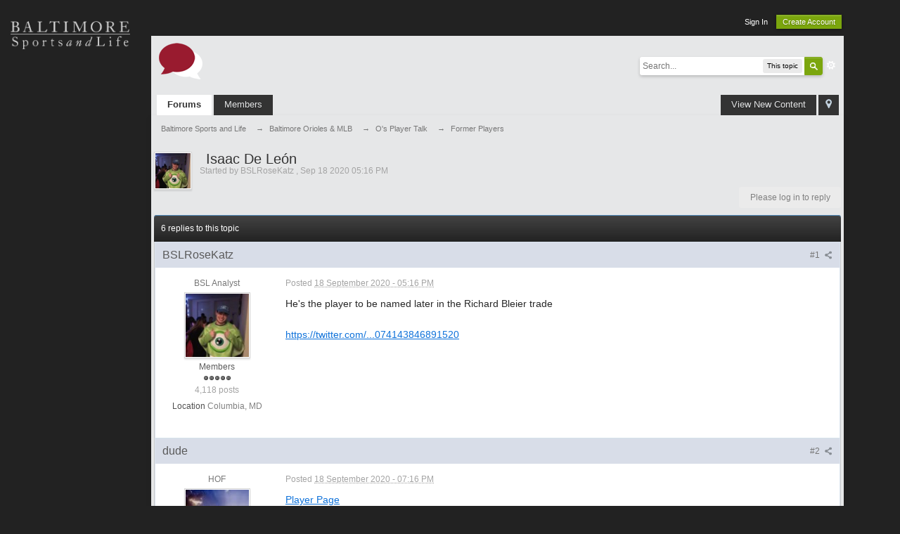

--- FILE ---
content_type: text/html;charset=UTF-8
request_url: https://forum.baltimoresportsandlife.com/forum/index.php?/topic/22458-isaac-de-le%C3%B3n/
body_size: 41993
content:
<!DOCTYPE html>

	<html lang="en" ><head>
		<meta charset="UTF-8" />
		<title>Isaac De León - Former Players - Baltimore Sports and Life</title>
		<meta http-equiv="X-UA-Compatible" content="IE=edge" />
		<link rel="shortcut icon" href='https://forum.baltimoresportsandlife.com/forum/favicon.ico' />
		
	<link rel="image_src" href='https://forum.baltimoresportsandlife.com/forum/public/style_images/master/meta_image.png' />
		<script type='text/javascript'>
		//<![CDATA[
			jsDebug			= 0; /* Must come before JS includes */
			DISABLE_AJAX	= parseInt(0); /* Disables ajax requests where text is sent to the DB; helpful for charset issues */
			inACP			= false;
			var isRTL		= false;
			var rtlIe		= '';
			var rtlFull		= '';
		//]]>
		</script>
		
	
				
			<link rel="stylesheet" type="text/css"  href="https://forum.baltimoresportsandlife.com/forum/public/style_css/prettify.css?ipbv=0e760258b6467c50342e253edc972a7e" />
		
	
	

	
	<style type="text/css" >
		/* Inline CSS */
		
/* CSS: ipb_help*/

	</style>
	

	<style type="text/css" title="Main" media="screen">
		/* Inline CSS */
		
/* CSS: calendar_select*/
.calendar_date_select {
  color:white;
  border:#777 1px solid;
  display:block;
  width:195px;
  z-index: 1000;
}
/* this is a fun ie6 hack to get drop downs to stay behind the popup window.  This should always be just underneath .calendar_date_select */
iframe.ie6_blocker {
  position: absolute;
  z-index: 999;
}

.calendar_date_select thead th {
  font-weight:bold;
  background-color: #aaa;
  border-top:1px solid #777;
  border-bottom:1px solid #777;
  color: white !important;
}

.calendar_date_select .cds_buttons {
  text-align:center;
  padding:5px 0px;
  background-color: #555;
}

.calendar_date_select .cds_footer {
  background-color: black;
  padding:3px;
  font-size:12px;
  text-align:center;
}

.calendar_date_select table {
  margin: 0px;
  padding: 0px;
}


.calendar_date_select .cds_header {
  background-color: #ccc;
  border-bottom: 2px solid #aaa;
  text-align:center;
}

.calendar_date_select .cds_header span {
  font-size:15px;
  color: black;
  font-weight: bold;
}

.calendar_date_select select { font-size:11px;}

.calendar_date_select .cds_header a:hover {
  color: white;
}
.calendar_date_select .cds_header a {
  width:22px;
  height:20px;
  text-decoration: none;
  font-size:14px;
  color:black !important;
}

.calendar_date_select .cds_header a.prev {
  float:left;
}
.calendar_date_select .cds_header a.next {
  float:right;
}

.calendar_date_select .cds_header a.close {
  float:right;
  display:none;
}

.calendar_date_select .cds_header select.month {
  width:90px;
}

.calendar_date_select .cds_header select.year {
  width:61px;
}
.calendar_date_select .cds_buttons a {
  color: white;
  font-size: 9px;
}

.calendar_date_select td {
  font-size:12px;
  width: 24px;
  height: 21px;
  text-align:center;
  vertical-align: middle;
  background-color: #fff;
}
.calendar_date_select td.weekend {
  background-color: #eee;
  border-left:1px solid #ddd;
  border-right:1px solid #ddd;
}

.calendar_date_select td div {
  color: #000;
}
.calendar_date_select td div.other {
  color: #ccc;
}
.calendar_date_select td.selected div {
  color:white;
}

.calendar_date_select tbody td {
  border-bottom: 1px solid #ddd;
}
.calendar_date_select td.selected {
  background-color:#777;
}

.calendar_date_select td:hover {
  background-color:#ccc;
}

.calendar_date_select td.today {
  border: 1px dashed #999;
}

.calendar_date_select td.disabled div {
  color: #e6e6e6;
}

.fieldWithErrors .calendar_date_select {
  border: 2px solid red;
}
	</style>
	

	<style type="text/css" >
		/* Inline CSS */
		
/* CSS: ipb_ucp*/

	</style>
	

	<style type="text/css" >
		/* Inline CSS */
		
/* CSS: ipb_ckeditor*/

	</style>
	

	<style type="text/css" >
		/* Inline CSS */
		
/* CSS: ipb_messenger*/

	</style>
	

	<style type="text/css" >
		/* Inline CSS */
		
/* CSS: ipb_mlist*/

	</style>
	

	<style type="text/css" >
		/* Inline CSS */
		
/* CSS: ipb_photo_editor*/

	</style>
	

	<style type="text/css" >
		/* Inline CSS */
		
/* CSS: ipb_profile*/

	</style>
	

	<style type="text/css" title="Main" media="screen,print">
		/* Inline CSS */
		
/* CSS: ipb_common*/
/************************************************************************/
/* IP.Board 3 CSS - By Rikki Tissier - (c)2008 Invision Power Services 	*/
/************************************************************************/
/* ipb_common.css														*/
/************************************************************************/

/************************************************************************/
/* LIGHTBOX STYLES */
#lightbox{	position: absolute;	left: 0; width: 100%; z-index: 16000 !important; text-align: center; line-height: 0;}
#lightbox img{ width: auto; height: auto;}
#lightbox a img{ border: none; }
#outerImageContainer{ position: relative; background-color: #fff; width: 250px; height: 250px; margin: 0 auto; }
#imageContainer{ padding: 10px; }
#loading{ position: absolute; top: 40%; left: 0%; height: 25%; width: 100%; text-align: center; line-height: 0; }
#hoverNav{ position: absolute; top: 0; left: 0; height: 100%; width: 100%; z-index: 10; }
#imageContainer>#hoverNav{ left: 0;}
#hoverNav a{ outline: none;}
#prevLink, #nextLink{ width: 49%; height: 100%; background-image: url(https://forum.baltimoresportsandlife.com/forum/public/style_images/master/spacer.gif); /* Trick IE into showing hover */ display: block; }
#prevLink { left: 0; float: left;}
#nextLink { right: 0; float: right;}
#prevLink:hover, #prevLink:visited:hover { background: url(https://forum.baltimoresportsandlife.com/forum/public/style_images/master/lightbox/prevlabel.gif) left 15% no-repeat; }
#nextLink:hover, #nextLink:visited:hover { background: url(https://forum.baltimoresportsandlife.com/forum/public/style_images/master/lightbox/nextlabel.gif) right 15% no-repeat; }
#imageDataContainer{ font: 10px Verdana, Helvetica, sans-serif; background-color: #fff; margin: 0 auto; line-height: 1.4em; overflow: auto; width: 100%	; }
#imageData{	padding:0 10px; color: #666; }
#imageData #imageDetails{ width: 70%; float: left; text-align: left; }	
#imageData #caption{ font-weight: bold;	}
#imageData #numberDisplay{ display: block; clear: left; padding-bottom: 1.0em;	}			
#imageData #bottomNavClose{ width: 66px; float: right;  padding-bottom: 0.7em; outline: none;}
#overlay{ position: fixed; top: 0; left: 0; z-index: 15000 !important; width: 100%; height: 500px; background-color: #000; }

/************************************************************************/
/*  BBCODE STYLES */
/* 	NOTE: These selectors style bbcodes throughout IPB. It is recommended that you DO NOT change these 
	styles if you are creating a skin since it may interfere with user expectation
	of what certain BBCodes look like (quote boxes are an exception to this). */

strong.bbc				{	font-weight: bold !important; }
em.bbc 					{	font-style: italic !important; }
span.bbc_underline 		{ 	text-decoration: underline !important; }
acronym.bbc 			{ 	border-bottom: 1px dotted #000; }
span.bbc_center, div.bbc_center, p.bbc_center	{	text-align: center; display: block; }
span.bbc_left, div.bbc_left, p.bbc_left	{	text-align: left; display: block; }
span.bbc_right, div.bbc_right, p.bbc_right	{	text-align: right; display: block; }
div.bbc_indent 			{	margin-left: 50px; }
del.bbc 				{	text-decoration: line-through !important; }
.post.entry-content ul, ul.bbc, .as_content ul, .comment_content ul	{	list-style: disc outside; margin: 12px 0 12px 40px; }
	.post.entry-content ul,ul.bbc ul.bbc, .as_content ul 			{	list-style-type: circle; }
		.post.entry-content ul,ul.bbc ul.bbc ul.bbc, .as_content ul {	list-style-type: square; }
.post.entry-content ul.decimal,ul.bbcol.decimal, .post.entry-content ol, .post_body ol, .as_content ol		{ margin: 12px 0 12px 40px !important; list-style-type: decimal !important; }
	.post.entry-content ul.lower-alpha,ul.bbcol.lower-alpha		{ margin-left: 40px; list-style-type: lower-alpha; }
	.post.entry-content ul.upper-alpha,ul.bbcol.upper-alpha		{ margin-left: 40px; list-style-type: upper-alpha; }
	.post.entry-content ul.lower-roman	,ul.bbcol.lower-roman		{ margin-left: 40px; list-style-type: lower-roman; }
	.post.entry-content ul.upper-roman,ul.bbcol.upper-roman		{ margin-left: 40px; list-style-type: upper-roman; }

span.bbc_hr 			{ 	width:100%; display: block; border-top: 2px solid #777; height: 4px; }
div.bbc_spoiler 		{	 }
div.bbc_spoiler span.spoiler_title	{ 	font-weight: bold; }
div.bbc_spoiler_wrapper	{ 	border: 1px inset #777; padding: 4px; }
div.bbc_spoiler_content	{ 	 }
input.bbc_spoiler_show	{ 	width: 45px; font-size: .7em; margin: 0px; padding: 0px; }

img.bbc_img { cursor: pointer; }
.signature img.bbc_img { cursor: default; }
	.signature a img.bbc_img { cursor: pointer; }

cite.ipb { display: none }

pre.prettyprint, code.prettyprint {
        background-color: #fafafa !important;
        -moz-border-radius: 4px;
        -webkit-border-radius: 4px;
        -o-border-radius: 4px;
        -ms-border-radius: 4px;
        -khtml-border-radius: 4px;
        border-radius: 4px;
        color: #000000;
        padding: 5px;
        border: 1px solid #c9c9c9;
        overflow: auto;
        margin-left: 10px;
        font-size: 13px;
        line-height: 140%;
        font-family: monospace !important;
}

pre.prettyprint {
        width: 95%;
        margin: 1em auto;
        padding: 1em;
        /* white-space: pre-wrap; */
}

/* LEGACY @todo remove in IPS4 */
div.blockquote {
	font-size: 12px;
	padding: 10px;
	border-left: 2px solid #989898;
	border-right: 2px solid #e5e5e5;
	border-bottom: 2px solid #e5e5e5;
	-moz-border-radius: 0 0 5px 5px;
	-webkit-border-radius: 0 0 5px 5px;
	border-radius: 0 0 5px 5px;
	background: #f7f7f7;
}

div.blockquote div.blockquote {
	margin: 0 10px 0 0;
}

div.blockquote p.citation {
	margin: 6px 10px 0 0;
}


/* Quote boxes */

p.citation {
	font-size: 12px;
	padding: 8px 10px;
	border-left: 2px solid #989898;
	/*background: #f3f3f3 */
	background: #f6f6f6;
	background: -moz-linear-gradient(top, #f6f6f6 0%, #e5e5e5 100%); /* firefox */
	background: -webkit-gradient(linear, left top, left bottom, color-stop(0%,#f6f6f6), color-stop(100%,#e5e5e5)); /* webkit */
	border-top: 2px solid #e5e5e5;
	border-right: 2px solid #e5e5e5;
	-moz-border-radius: 5px 5px 0 0;
	-webkit-border-radius: 5px 5px 0 0;
	border-radius: 5px 5px 0 0;
	font-weight: bold;
	overflow-x: auto;
}

blockquote.ipsBlockquote {
	font-size: 12px;
	padding: 10px;
	border: 2px solid #e5e5e5;
	border-left: 2px solid #989898;
	-moz-border-radius: 5px;
	-webkit-border-radius: 5px;
	border-radius: 5px;
	background: #f7f7f7;
	margin: 0 0;
	overflow-x: auto;
}

blockquote.ipsBlockquote blockquote.ipsBlockquote {
	margin: 0 10px 0 0;
}

blockquote.ipsBlockquote p.citation {
	margin: 6px 10px 0 0;
}

blockquote.ipsBlockquote.built {
	border-top: none;
	-moz-border-top-right-radius: 0px;
	-webkit-border-top-left-radius: 0px;
	border-top-left-radius: 0px;
	border-top-right-radius: 0px;

}

._sharedMediaBbcode {
	width: 500px;
	background: #f6f6f6;
	background: -moz-linear-gradient(top, #f6f6f6 0%, #e5e5e5 100%); /* firefox */
	background: -webkit-gradient(linear, left top, left bottom, color-stop(0%,#f6f6f6), color-stop(100%,#e5e5e5)); /* webkit */
	border: 1px solid #dbdbdb;
	-moz-box-shadow: 0px 1px 3px rgba(255,255,255,1) inset, 0px 1px 1px rgba(0,0,0,0.2);
	-webkit-box-shadow: 0px 1px 3px rgba(255,255,255,1) inset, 0px 1px 1px rgba(0,0,0,0.2);
	box-shadow: 0px 1px 3px rgba(255,255,255,1) inset, 0px 1px 2px rgba(0,0,0,0.2);
	-moz-border-radius: 3px;
	-webkit-border-radius: 3px;
	border-radius: 3px;
	color: #616161;
	display: inline-block;
	margin-right: 15px;
	margin-bottom: 5px;
	padding: 15px;
}

.bbcode_mediaWrap .details {
	color: #616161;
	font-size: 12px;
	line-height: 1.5;
	margin-left: 95px;
}

.bbcode_mediaWrap .details a {
	color: #616161;
	text-decoration: none;
}

.bbcode_mediaWrap .details h5, .bbcode_mediaWrap .details h5 a {
	font: 400 20px/1.3 "Helvetica Neue", Helvetica, Arial, sans-serif;
	color: #2c2c2c;
	word-wrap: break-word;
	max-width: 420px;
}

.bbcode_mediaWrap img.sharedmedia_image {
	float: left;
	position: relative;
	/*top: 10px;
	left: 10px;*/
	max-width: 80px;
}

.bbcode_mediaWrap img.sharedmedia_screenshot {
	float: left;
	position: relative;
	/*top: 10px;
	left: 10px;*/
	max-width: 80px;
}

/* Show my media label */
.cke_button_ipsmedia span.cke_label {
	display: inline !important;
}



/************************************************************************/
/* REPUTATION STYLES */
/************************************************************************/
/* REPUTATION STYLES 
   Add to bottom of ipb_common.css */
.swatch {
        padding: 10px 0px 5px 12px;
}
.badges{
        padding: 1px 0px 0px 0px;
}
.swatch1 {
	display: block;
	width: 9px;
	height: 19px;
	background-image: url(/forum/img/reputation/swatch1.png);
	background-position: 0px 0px;
	background-repeat:no-repeat;
}
.swatch2 {
	display: block;
	width: 18px;
	height: 19px;
	background-image: url(/forum/img/reputation/swatch1.png);
	background-position: 0px 0px;
	background-repeat:no-repeat;
}
.swatch3 {
	display: block;
	width: 27px;
	height: 19px;
	background-image: url(/forum/img/reputation/swatch1.png);
	background-position: 0px 0px;
	background-repeat:no-repeat;
}
.swatch4 {
	display: block;
	width: 36px;
	height: 19px;
	background-image: url(/forum/img/reputation/swatch1.png);
	background-position: 0px 0px;
	background-repeat:no-repeat;
}
.swatch5 {
	display: block;
	width: 45px;
	height: 19px;
	background-image: url(/forum/img/reputation/swatch1.png);
	background-position: 0px 0px;
	background-repeat:no-repeat;
}
.swatch6 {
	display: block;
	width: 54px;
	height: 19px;
	background-image: url(/forum/img/reputation/swatch1.png);
	background-position: 0px 0px;
	background-repeat:no-repeat;
}
.swatch7 {
	display: block;
	width: 63px;
	height: 19px;
	background-image: url(/forum/img/reputation/swatch1.png);
	background-position: 0px 0px;
	background-repeat:no-repeat;
}
.swatch8 {
	display: block;
	width: 72px;
	height: 19px;
	background-image: url(/forum/img/reputation/swatch1.png);
	background-position: 0px 0px;
	background-repeat:no-repeat;
}
.swatch9 {
	display: block;
	width: 81px;
	height: 19px;
	background-image: url(/forum/img/reputation/swatch1.png);
	background-position: 0px 0px;
	background-repeat:no-repeat;
}
.swatch10 {
	display: block;
	width: 90px;
	height: 19px;
	background-image: url(/forum/img/reputation/swatch1.png);
	background-position: 0px 0px;
	background-repeat:no-repeat;
}
.swatch11 {
	display: block;
	width: 99px;
	height: 19px;
	background-image: url(/forum/img/reputation/swatch1.png);
	background-position: 0px 0px;
	background-repeat:no-repeat;
}
.swatch12 {
	display: block;
	width: 107px;
	height: 19px;
	background-image: url(/forum/img/reputation/swatch1.png);
	background-position: 0px 0px;
	background-repeat:no-repeat;
}
.swatch13 {
	display: block;
	width: 115px;
	height: 19px;
	background-image: url(/forum/img/reputation/swatch1.png);
	background-position: 0px 0px;
	background-repeat:no-repeat;
}
.swatch14 {
	display: block;
	width: 122px;
	height: 19px;
	background-image: url(/forum/img/reputation/swatch1.png);
	background-position: 0px 0px;
	background-repeat:no-repeat;
}
.swatch15 {
	display: block;
	width: 130px;
	height: 19px;
	background-image: url(/forum/img/reputation/swatch1.png);
	background-position: 0px 0px;
	background-repeat:no-repeat;
}
.swatch16 {
	display: block;
	width: 9px;
	height: 19px;
	background-image: url(/forum/img/reputation/swatch2.png);
	background-position: 0px 0px;
	background-repeat:no-repeat;
}
.swatch17 {
	display: block;
	width: 18px;
	height: 19px;
	background-image: url(/forum/img/reputation/swatch2.png);
	background-position: 0px 0px;
	background-repeat:no-repeat;
}
.swatch18 {
	display: block;
	width: 27px;
	height: 19px;
	background-image: url(/forum/img/reputation/swatch2.png);
	background-position: 0px 0px;
	background-repeat:no-repeat;
}
.swatch19 {
	display: block;
	width: 36px;
	height: 19px;
	background-image: url(/forum/img/reputation/swatch2.png);
	background-position: 0px 0px;
	background-repeat:no-repeat;
}
.swatch20 {
	display: block;
	width: 45px;
	height: 19px;
	background-image: url(/forum/img/reputation/swatch2.png);
	background-position: 0px 0px;
	background-repeat:no-repeat;
}
.swatch21 {
	display: block;
	width: 54px;
	height: 19px;
	background-image: url(/forum/img/reputation/swatch2.png);
	background-position: 0px 0px;
	background-repeat:no-repeat;
}
.swatch22 {
	display: block;
	width: 63px;
	height: 19px;
	background-image: url(/forum/img/reputation/swatch2.png);
	background-position: 0px 0px;
	background-repeat:no-repeat;
}
.swatch23 {
	display: block;
	width: 72px;
	height: 19px;
	background-image: url(/forum/img/reputation/swatch2.png);
	background-position: 0px 0px;
	background-repeat:no-repeat;
}
.swatch24 {
	display: block;
	width: 81px;
	height: 19px;
	background-image: url(/forum/img/reputation/swatch2.png);
	background-position: 0px 0px;
	background-repeat:no-repeat;
}
.swatch25 {
	display: block;
	width: 90px;
	height: 19px;
	background-image: url(/forum/img/reputation/swatch2.png);
	background-position: 0px 0px;
	background-repeat:no-repeat;
}
.swatch26 {
	display: block;
	width: 99px;
	height: 19px;
	background-image: url(/forum/img/reputation/swatch2.png);
	background-position: 0px 0px;
	background-repeat:no-repeat;
}
.swatch27 {
	display: block;
	width: 107px;
	height: 19px;
	background-image: url(/forum/img/reputation/swatch2.png);
	background-position: 0px 0px;
	background-repeat:no-repeat;
}
.swatch28 {
	display: block;
	width: 115px;
	height: 19px;
	background-image: url(/forum/img/reputation/swatch2.png);
	background-position: 0px 0px;
	background-repeat:no-repeat;
}
.swatch29 {
	display: block;
	width: 122px;
	height: 19px;
	background-image: url(/forum/img/reputation/swatch2.png);
	background-position: 0px 0px;
	background-repeat:no-repeat;
}
.swatch30 {
	display: block;
	width: 130px;
	height: 19px;
	background-image: url(/forum/img/reputation/swatch2.png);
	background-position: 0px 0px;
	background-repeat:no-repeat;
}
.swatch31 {
	display: block;
	width: 9px;
	height: 19px;
	background-image: url(/forum/img/reputation/swatch3.png);
	background-position: 0px 0px;
	background-repeat:no-repeat;
}
.swatch32 {
	display: block;
	width: 18px;
	height: 19px;
	background-image: url(/forum/img/reputation/swatch3.png);
	background-position: 0px 0px;
	background-repeat:no-repeat;
}
.swatch33 {
	display: block;
	width: 27px;
	height: 19px;
	background-image: url(/forum/img/reputation/swatch3.png);
	background-position: 0px 0px;
	background-repeat:no-repeat;
}
.swatch34 {
	display: block;
	width: 36px;
	height: 19px;
	background-image: url(/forum/img/reputation/swatch3.png);
	background-position: 0px 0px;
	background-repeat:no-repeat;
}
.swatch35 {
	display: block;
	width: 45px;
	height: 19px;
	background-image: url(/forum/img/reputation/swatch3.png);
	background-position: 0px 0px;
	background-repeat:no-repeat;
}
.swatch36 {
	display: block;
	width: 54px;
	height: 19px;
	background-image: url(/forum/img/reputation/swatch3.png);
	background-position: 0px 0px;
	background-repeat:no-repeat;
}
.swatch37 {
	display: block;
	width: 63px;
	height: 19px;
	background-image: url(/forum/img/reputation/swatch3.png);
	background-position: 0px 0px;
	background-repeat:no-repeat;
}
.swatch38 {
	display: block;
	width: 72px;
	height: 19px;
	background-image: url(/forum/img/reputation/swatch3.png);
	background-position: 0px 0px;
	background-repeat:no-repeat;
}
.swatch39 {
	display: block;
	width: 81px;
	height: 19px;
	background-image: url(/forum/img/reputation/swatch3.png);
	background-position: 0px 0px;
	background-repeat:no-repeat;
}
.swatch40 {
	display: block;
	width: 90px;
	height: 19px;
	background-image: url(/forum/img/reputation/swatch3.png);
	background-position: 0px 0px;
	background-repeat:no-repeat;
}
.swatch41 {
	display: block;
	width: 99px;
	height: 19px;
	background-image: url(/forum/img/reputation/swatch3.png);
	background-position: 0px 0px;
	background-repeat:no-repeat;
}
.swatch42 {
	display: block;
	width: 107px;
	height: 19px;
	background-image: url(/forum/img/reputation/swatch3.png);
	background-position: 0px 0px;
	background-repeat:no-repeat;
}
.swatch43 {
	display: block;
	width: 115px;
	height: 19px;
	background-image: url(/forum/img/reputation/swatch3.png);
	background-position: 0px 0px;
	background-repeat:no-repeat;
}
.swatch44 {
	display: block;
	width: 122px;
	height: 19px;
	background-image: url(/forum/img/reputation/swatch3.png);
	background-position: 0px 0px;
	background-repeat:no-repeat;
}
.swatch45 {
	display: block;
	width: 130px;
	height: 19px;
	background-image: url(/forum/img/reputation/swatch3.png);
	background-position: 0px 0px;
	background-repeat:no-repeat;
}
.swatch46 {
	display: block;
	width: 9px;
	height: 19px;
	background-image: url(/forum/img/reputation/swatch4.png);
	background-position: 0px 0px;
	background-repeat:no-repeat;
}
.swatch47 {
	display: block;
	width: 18px;
	height: 19px;
	background-image: url(/forum/img/reputation/swatch4.png);
	background-position: 0px 0px;
	background-repeat:no-repeat;
}
.swatch48 {
	display: block;
	width: 27px;
	height: 19px;
	background-image: url(/forum/img/reputation/swatch4.png);
	background-position: 0px 0px;
	background-repeat:no-repeat;
}
.swatch49 {
	display: block;
	width: 36px;
	height: 19px;
	background-image: url(/forum/img/reputation/swatch4.png);
	background-position: 0px 0px;
	background-repeat:no-repeat;
}
.swatch50 {
	display: block;
	width: 45px;
	height: 19px;
	background-image: url(/forum/img/reputation/swatch4.png);
	background-position: 0px 0px;
	background-repeat:no-repeat;
}
.swatch51 {
	display: block;
	width: 54px;
	height: 19px;
	background-image: url(/forum/img/reputation/swatch4.png);
	background-position: 0px 0px;
	background-repeat:no-repeat;
}
.swatch52 {
	display: block;
	width: 63px;
	height: 19px;
	background-image: url(/forum/img/reputation/swatch4.png);
	background-position: 0px 0px;
	background-repeat:no-repeat;
}
.swatch53 {
	display: block;
	width: 72px;
	height: 19px;
	background-image: url(/forum/img/reputation/swatch4.png);
	background-position: 0px 0px;
	background-repeat:no-repeat;
}
.swatch54 {
	display: block;
	width: 81px;
	height: 19px;
	background-image: url(/forum/img/reputation/swatch4.png);
	background-position: 0px 0px;
	background-repeat:no-repeat;
}
.swatch55 {
	display: block;
	width: 90px;
	height: 19px;
	background-image: url(/forum/img/reputation/swatch4.png);
	background-position: 0px 0px;
	background-repeat:no-repeat;
}
.swatch56 {
	display: block;
	width: 99px;
	height: 19px;
	background-image: url(/forum/img/reputation/swatch4.png);
	background-position: 0px 0px;
	background-repeat:no-repeat;
}
.swatch57 {
	display: block;
	width: 107px;
	height: 19px;
	background-image: url(/forum/img/reputation/swatch4.png);
	background-position: 0px 0px;
	background-repeat:no-repeat;
}
.swatch58 {
	display: block;
	width: 115px;
	height: 19px;
	background-image: url(/forum/img/reputation/swatch4.png);
	background-position: 0px 0px;
	background-repeat:no-repeat;
}
.swatch59 {
	display: block;
	width: 122px;
	height: 19px;
	background-image: url(/forum/img/reputation/swatch4.png);
	background-position: 0px 0px;
	background-repeat:no-repeat;
}
.swatch60 {
	display: block;
	width: 130px;
	height: 19px;
	background-image: url(/forum/img/reputation/swatch4.png);
	background-position: 0px 0px;
	background-repeat:no-repeat;
}

.pipcontainer {
	width: 130px;
	height: 3px;
	padding: 7px 0px 0px 0px;
        margin-left: auto;
        margin-right: auto;
}
.pipbackground {
	width: 130px;
	height: 3px;
	background-color: #d8dde8;
        text-align: left;
}
.pip1 {
	width: 8px;
	height: 3px;
	background-color: #225985;
}
.pip2 {
	width: 16px;
	height: 3px;
	background-color: #225985;
}
.pip3 {
	width: 24px;
	height: 3px;
	background-color: #225985;
}
.pip4 {
	width: 32px;
	height: 3px;
	background-color: #225985;
}
.pip5 {
	width: 40px;
	height: 3px;
	background-color: #225985;
}
.pip6 {
	width: 48px;
	height: 3px;
	background-color: #225985;
}
.pip7 {
	width: 56px;
	height: 3px;
	background-color: #225985;
}
.pip8 {
	width: 64px;
	height: 3px;
	background-color: #225985;
}
.pip9 {
	width: 72px;
	height: 3px;
	background-color: #225985;
}
.pip10 {
	width: 80px;
	height: 3px;
	background-color: #225985;
}
.pip11 {
	width: 89px;
	height: 3px;
	background-color: #225985;
}
.pip12 {
	width: 98px;
	height: 3px;
	background-color: #225985;
	content: "";
}.pip13 {
	width: 107px;
	height: 3px;
	background-color: #225985;
}
.pip14 {
	width: 116px;
	height: 3px;
	background-color: #225985;
}
.pip15 {
	width: 130px;
	height: 3px;
	background-color: #225985;
}


	</style>
	

	<style type="text/css" title="Main" media="screen,print">
		/* Inline CSS */
		
/* CSS: ipb_styles*/
/************************************************************************/
/* IP.Board 3 CSS - By Rikki Tissier - (c)2008 Invision Power Services 	*/
/************************************************************************/
/* ipb_styles.css														*/
/************************************************************************/

/************************************************************************/
/* RESET (Thanks to YUI) */


body,div,dl,dt,dd,ul,ol,li,h1,h2,h3,h4,h5,h6,pre,form,fieldset,input,textarea,p,blockquote,th,td { margin:0; padding:0; } 
table {	border-collapse:collapse; border-spacing:0; }
fieldset,img { border:0; }
address,caption,cite,code,dfn,th,var { font-style:normal; font-weight:normal; }
ol,ul { list-style:none; }
caption,th { text-align:left; }
h1,h2,h3,h4,h5,h6 { font-size:100%;	font-weight:normal; }
q:before,q:after { content:''; }
abbr,acronym { border:0; }
hr { display: none; }
address{ display: inline; }

/************************************************************************/
/* CORE ELEMENT STYLES */

html, body { /* Safari has trouble with bgcolor on body. Apply to html tag too. */
	
	color: #5a5a5a;
}

body {
	font: normal 13px helvetica, arial, sans-serif;
	position: relative;
}

input, select {
	font: normal 13px helvetica, arial, sans-serif;
}

h3, strong { font-weight: bold; }
em { font-style: italic; }
img, .input_check, .input_radio { vertical-align: middle; }
legend { display: none; }
table { width: 100%; }
td { padding: 3px; }


a {
	color: #225985;
	text-decoration: none;
}

	a:hover { color: #328586; }

	
/************************************************************************/
/* LISTS */

.ipsList_inline > li {
	display: inline-block;
	margin: 0 3px;
}
	.ipsList_inline > li:first-child { margin-left: 0; }
	.ipsList_inline > li:last-child { margin-right: 0; }
	.ipsList_inline.ipsList_reset > li:first-child { margin-left: 3px; }
	.ipsList_inline.ipsList_reset > li:last-child { margin-right: 3px; }
	.ipsList_inline.ipsList_nowrap { white-space: nowrap; }
	
.ipsList_withminiphoto > li { margin-bottom: 8px; }
.ipsList_withmediumphoto > li .list_content { margin-left: 60px; }
.ipsList_withminiphoto > li .list_content { margin-left: 40px; }
.ipsList_withtinyphoto > li .list_content { margin-left: 30px; }
.list_content { word-wrap: break-word; }

.ipsList_data li { margin-bottom: 6px; line-height: 1.3; }
.ipsList_data .row_data { display: inline-block; word-wrap: break-word; max-width: 100%; }
.ipsList_data .row_title, .ipsList_data .ft {
	display: inline-block;
	float: left;
	width: 120px;
	font-weight: bold;
	text-align: right;
	padding-right: 10px;
}

.ipsList_data.ipsList_data_thin .row_title, .ipsList_data.ipsList_data_thin .ft {
	width: 80px;
}

/************************************************************************/
/* TYPOGRAPHY */

.ipsType_pagetitle,
.ipsType_subtitle {
     font: normal 20px/20px Helvetica, Arial, sans-serif;
     color: #333;
     text-indent:9px;
     }
.ipsType_subtitle { font-size: 18px; }
.ipsType_sectiontitle { 
	font-size: 16px;
	font-weight: normal;
	color: #595959;
	padding: 5px 0;
	border-bottom: 1px solid #ececec;
}

.ipsType_pagedesc {
	color: #7f7f7f;
	line-height: 1.5;
}

.ipsType_pagedesc a { text-decoration: underline; }

.ipsType_textblock { line-height: 1.5; color: #282828; }

.ipsType_small { font-size: 12px; }
.ipsType_smaller, .ipsType_smaller a { font-size: 11px !important; }
.ipsType_smallest, .ipsType_smallest a { font-size: 10px !important; }

.ipsReset { margin: 0px !important; padding: 0px !important; }

/************************************************************************/
/* LAYOUT */
#content, .main_width {
	/*margin: 0 auto;*/
	/* Uncomment for fixed */
	/*width: 780px;*/
	/* Fluid */
	/*width: 87% !important; */
   	min-width: 977px;
        width: 977px;
}

#branding, #header_bar, #primary_nav { width: 985px; }
/*#header_bar .main_width, #branding .main_width, #primary_nav .main_width { padding: 0 10px; }*/
#content {
     background: #e6e7e8;
     padding: 0 4px 4px;
     line-height: 120%;
          -webkit-box-shadow: 0 5px 9px rgba(0,0,0,.1);
          -moz-box-shadow: 0 5px 9px rgba(0,0,0,.1);
     box-shadow: 0 5px 9px rgba(0,0,0,.1);
     }
/************************************************************************/
/* COLORS */


.row1, .post_block.row1 {	background-color: #fff;  }


.row2, .post_block.row2 { 	background-color: #f1f6f9; }



.unread 				{	background-color: #f7fbfc; }


.unread .altrow, .unread.altrow { background-color: #E2E9F0; }

/* primarily used for topic preview header */
.highlighted, .highlighted .altrow { background-color: #d6e4f0; }


.ipsBox {
     background: #f9f9f9;
     }
	
	.ipsBox_notice, .ipsBox_highlight {
		background: #f4fcff;
		border-bottom: 1px solid #cae9f5;
	}

/* mini badges */
a.ipsBadge:hover { color: #fff; }

.ipsBadge_green { background: #7ba60d; }
.ipsBadge_purple { background: #af286d; }
.ipsBadge_grey { background: #5b5b5b; }
.ipsBadge_lightgrey { background: #b3b3b3; }
.ipsBadge_orange { background: #ED7710; }
.ipsBadge_red {	background: #bf1d00; }


.bar {
	background: #eff4f7;
	padding: 8px 10px;
}
	
	.bar.altbar {
		background: #b6c7db;
		color: #1d3652;
	}


.header {
	background: #b6c7db;
	color: #1d3652;
}

	
	body .ipb_table .header a,
	body .topic_options a {
		color: #1d3652;
	}
	

.post_block {
	background: #fff;
	border-bottom: 1px solid #D6E2EB;
}

.post_body .post { color: #282828; }

.bbc_url, .bbc_email {
	color: #0f72da;
	text-decoration: underline;
}



/* Dates */
.date, .poll_question .votes {
	color: #747474;
	font-size: 11px;
}


.no_messages {
	background-color: #f6f8fa;
	color: #1c2837;
	padding: 15px 10px;
}

/* Tab bars */
.tab_bar {
	background-color: #e4ebf2;
	color: #4a6784;
}

	.tab_bar li.active {
		background-color: #243f5c;
		color: #fff;
	}
	
	.tab_bar.no_title.mini {
		border-bottom: 8px solid #243f5c;
	}

/* Menu popups */
.ipbmenu_content, .ipb_autocomplete {
	background-color: #f7f9fb;
	border: 1px solid #d5dde5;
	-webkit-box-shadow: rgba(0, 0, 0, 0.3) 0px 6px 6px;
	box-shadow: rgba(0, 0, 0, 0.3) 0px 6px 6px;
}

	.ipbmenu_content li, .ipb_autocomplete li {
		border-bottom: 1px solid #d5dde5;
	}
	
		.ipb_autocomplete li.active {
			background: #d5dde5;
		}
		
	.ipbmenu_content a:hover { background: #d5dde5; }
		
/* Forms */

.input_submit {
	background: #212121 url(https://forum.baltimoresportsandlife.com/forum/public/style_images/master/topic_button.png ) repeat-x top;
	color: #fff;
	-moz-border-radius: 3px;
	-webkit-border-radius: 3px;
	border-radius: 3px;
	-moz-box-shadow: inset 0 1px 0 0 #5c5c5c, 0px 2px 3px rgba(0,0,0,0.2);
	-webkit-box-shadow: inset 0 1px 0 0 #5c5c5c, 0px 2px 3px rgba(0,0,0,0.2);
	box-shadow: inset 0 1px 0 0 #5c5c5c, 0px 2px 3px rgba(0,0,0,0.2);
	border-color: #212121;
}

	.input_submit:hover { color: #fff; }
	
	
	.input_submit.alt {
		background: #e2e9f0;
		border-color: #dae2ea;
		color: #464646;
		-moz-box-shadow: inset 0 1px 0 0 #eff3f8, 0px 2px 3px rgba(0,0,0,0.2);
		-webkit-box-shadow: inset 0 1px 0 0 #eff3f8, 0px 2px 3px rgba(0,0,0,0.2);
		box-shadow: inset 0 1px 0 0 #eff3f8, 0px 2px 3px rgba(0,0,0,0.2);
	}
	
		.input_submit.alt:hover { color: #464646; }

	.input_submit.delete {
		background: #ad2930;
		border-color: #C8A5A4 #962D29 #962D29 #C8A5A4;
		color: #fff;
		-moz-box-shadow: inset 0 1px 0 0 #C8A5A4, 0px 2px 3px rgba(0,0,0,0.2);
		-webkit-box-shadow: inset 0 1px 0 0 #C8A5A4, 0px 2px 3px rgba(0,0,0,0.2);
		box-shadow: inset 0 1px 0 0 #C8A5A4, 0px 2px 3px rgba(0,0,0,0.2);
	}
	
		.input_submit.delete:hover { color: #fff; }

	
body#ipboard_body fieldset.submit,
body#ipboard_body p.submit {
	background-color: #e3e4e5;
}

/* Moderated styles */
.moderated, body .moderated td, .moderated td.altrow, .post_block.moderated,
body td.moderated, body td.moderated {
	background-color: #f8f1f3;
}
	
	.post_block.moderated { border-color: #e9d2d7; }	
	.moderated .row2 { background-color: #f0e0e3; }
	.moderated, .moderated a { color: #6f3642; }
	
body#ipboard_body.redirector {
	background: #fff !important;
}

/************************************************************************/
/* HEADER */

#header_bar {
	#background: #323232 url(https://forum.baltimoresportsandlife.com/forum/public/style_images/master/user_navigation.png ) repeat-x bottom;
	background: none;
        padding: 0 5px 0 5px;
	text-align: right;
        min-width: 775px;
        width: 775px

}
	
#admin_bar { font-size: 11px; line-height: 36px; }
#admin_bar li.active a { color: #fc6d35; }
#admin_bar a { color: #8a8a8a; }
	#admin_bar a:hover { color: #fff; }

#user_navigation { color: #9f9f9f; font-size: 11px; }
#user_navigation a { color: #fff; }
#user_navigation .ipsList_inline li { margin: 0;} /* remove spacing from default ipsList_inline */

#user_navigation.not_logged_in {
	height: 26px; padding: 6px 0 4px;
}

#user_link {
	font-size: 12px;
	color: #fff;
	padding: 0 12px;
	height: 36px;
	line-height: 36px;
	display: inline-block;
	margin-right: 15px;
	outline: 0;
}
	
	#user_link_dd, .dropdownIndicator {
		display: inline-block;
		width: 9px; height: 5px;
		background: url(https://forum.baltimoresportsandlife.com/forum/public/style_images/master/header_dropdown.png ) no-repeat left;
	}
	
	#user_link:hover, #notify_link:hover, #inbox_link:hover { background-color: #323232; }

#user_link_menucontent #links li { 
	width: 50%;
	float: left;
	margin: 3px 0;
	text-shadow: 0px 1px 0 rgba(255,255,255,1);
	white-space: nowrap;
}


#user_link.menu_active {
	background: #fff;
	color: #323232;
}
	
	#user_link.menu_active #user_link_dd, .menu_active .dropdownIndicator, li.active .dropdownIndicator { background-position: right; }
		#community_app_menu .menu_active .dropdownIndicator { background-position: left; }
			#community_app_menu li.active .menu_active .dropdownIndicator { background-position: right; }
	#user_link_menucontent #statusForm { margin-bottom: 15px; }
	#user_link_menucontent #statusUpdate {	margin-bottom: 5px; }
	
#user_link_menucontent > div {
	margin-left: 15px;
	width: 265px;
	text-align: left;
}


#statusSubmitGlobal { margin-top: 3px; }

#user_link.menu_active, #notify_link.menu_active, #inbox_link.menu_active {
	background-position: bottom;
	background-color: #fff;
	-moz-border-radius: 3px 3px 0 0;
	-webkit-border-top-left-radius: 3px;
	-webkit-border-top-right-radius: 3px;
	border-radius: 3px 3px 0 0;
}

#notify_link, #inbox_link {
	vertical-align: middle;
	width: 18px;
	height: 15px;
	padding: 13px 24px 8px 12px;
	position: relative;
}
	
#notify_link { background: url(https://forum.baltimoresportsandlife.com/forum/public/style_images/master/icon_notify.png ) no-repeat top; }
#inbox_link { background: url(https://forum.baltimoresportsandlife.com/forum/public/style_images/master/icon_inbox.png ) no-repeat top; }


#user_navigation #register_link { 
	background: #7ba60d; 
	color: #fff;
	display: inline-block;
	padding: 3px 8px;
	border: 1px solid #7ba60d;
	-webkit-box-shadow: inset 0px 1px 0 rgba(255,255,255,0.2), 0px 1px 4px rgba(0,0,0,0.4);
	-moz-box-shadow: inset 0px 1px 0 rgba(255,255,255,0.2), 0px 1px 4px rgba(0,0,0,0.4);
	box-shadow: inset 0px 1px 0 rgba(255,255,255,0.2), 0px 1px 4px rgba(0,0,0,0.4);
	text-shadow: 0px 1px 2px rgba(0,0,0,0.3);
}


#branding {
	/*background: #0f3854 url(https://forum.baltimoresportsandlife.com/forum/public/style_images/master/branding_bg.png) repeat-x; */

	/*min-height: 64px; */
margin-top: 0px;
}

	
	#logo { display: inline; }


#primary_nav {

	font-size: 13px;

}

.primary_nav_width {
     background: #e6e7e8;
     padding-left: 4px;
     padding-right: 4px;
     padding-top: 12px;
     }

	#community_app_menu > li { margin: 0px 3px 0 0; position: relative; }

#community_app_menu > li > a {
     color: #e6e7e8;
     background: #333;
     display: block;
     padding: 6px 15px 8px;
     text-shadow: 0 1px 1px rgba(0,0,0,.5);
     }
#community_app_menu > li > a:hover,
#community_app_menu > li > a.menu_active {
     background: #222; 
     color: #fff;
     }
	
	
#community_app_menu > li.active > a {
     background: #fff;
     color: #333;
     font-weight: bold;
     margin-top: 0;
     text-shadow: none;
     }

#quickNavLaunch span { 
	background: url(https://forum.baltimoresportsandlife.com/forum/public/style_images/master/icon_quicknav.png ) no-repeat top;
	width: 13px;
	height: 13px;
	display: inline-block;
}
#quickNavLaunch:hover span { background: url(https://forum.baltimoresportsandlife.com/forum/public/style_images/master/icon_quicknav.png ) no-repeat bottom; }
#primary_nav #quickNavLaunch { padding: 6px 8px 8px; }

#more_apps_menucontent, .submenu_container {
	background: #173455;
	font-size: 12px;
	border: 0;
	min-width: 140px;
}
	#more_apps_menucontent li, .submenu_container li { padding: 0; border: 0; float: none !important; min-width: 150px; }
	#more_apps_menucontent a, .submenu_container a { 
		display: block;
		padding: 8px 10px;
		color: #fff;
		text-shadow: 0px 1px 1px rgba(0,0,0,0.5);
	}

	#more_apps_menucontent li:hover, .submenu_container li:hover { background-color: #fff !important; }
	
	#more_apps_menucontent li:hover a, .submenu_container li:hover a { color: #000; text-shadow: none; }

#community_app_menu .submenu_container,
#more_apps_menucontent.submenu_container {
	width: 260px;
}

	#community_app_menu .submenu_container li,
	#more_apps_menucontent.submenu_container li {
		width: 260px;
	}

.breadcrumb {
	color: #777;
	font-size: 11px;
}
	.breadcrumb a { color: #777; }
	.breadcrumb li .nav_sep { margin: 0 5px 0 0; }
	.breadcrumb li:first-child{ margin-left: 0; }
	.breadcrumb.top { margin-bottom: 10px; }
	.breadcrumb.bottom { margin-top: 10px; width: 98%;margin-left:1%; margin-right:1%; }

.ipsHeaderMenu {
	background: #ffffff; /* Old browsers */
	background: -moz-linear-gradient(top, #ffffff 0%, #f6f6f6 70%, #ededed 100%); /* FF3.6+ */
	background: -webkit-gradient(linear, left top, left bottom, color-stop(0%,#ffffff), color-stop(70%,#f6f6f6), color-stop(100%,#ededed)); /* Chrome,Safari4+ */
	padding: 10px;
	-moz-border-radius: 0 0 6px 6px;
	-webkit-border-bottom-right-radius: 6px;
	-webkit-border-bottom-left-radius: 6px;
	border-radius: 0 0 6px 6px;
	overflow: hidden;
	width: 340px;
}

	.ipsHeaderMenu .ipsType_sectiontitle { margin-bottom: 8px; }
	
	#user_notifications_link_menucontent.ipsHeaderMenu,
	#user_inbox_link_menucontent.ipsHeaderMenu {
		width: 300px;
	}
	
/************************************************************************/
/* SEARCH */	

#search { margin: 20px 0; }	
#main_search {
	font-size: 12px;
	border: 0;
	padding: 0;
	background: transparent;
	width: 130px;
	outline: 0;
}

	#main_search.inactive {	color: #bcbcbc;	}
	
#search_wrap {
	position: relative;
	background: #fff;
	display: block;
	padding: 0 26px 0 4px;
	height: 26px;
	line-height: 25px;
	-moz-border-radius: 3px 4px 4px 3px;
	-webkit-border-top-left-radius: 3px;
	-webkit-border-top-right-radius: 4px;
	-webkit-border-bottom-right-radius: 4px;
	-webkit-border-bottom-left-radius: 3px;
	border-radius: 3px 4px 4px 3px;
	-webkit-box-shadow: 0px 2px 4px rgba(0,0,0,0.2);
	-moz-box-shadow: 0px 2px 4px rgba(0,0,0,0.2);
	box-shadow: 0px 2px 4px rgba(0,0,0,0.2);
	min-width: 230px;
}

#adv_search {
	width: 16px;
	height: 16px;
	background: url(https://forum.baltimoresportsandlife.com/forum/public/style_images/master/advanced_search.png) no-repeat right 50%;
	text-indent: -3000em;
	display: inline-block;
	margin: 4px 0 4px 4px;
}


#search .submit_input {
	background: #7ba60d url(https://forum.baltimoresportsandlife.com/forum/public/style_images/master/search_icon.png) no-repeat 50%;
	text-indent: -3000em;
	padding: 0; border: 0;
	border: 1px solid #7ba60d;
	display: block;
	width: 26px;
	height: 26px;
	position: absolute;
	right: 0; top: 0; bottom: 0;
	-moz-border-radius: 0 3px 3px 0;
	-webkit-border-top-right-radius: 3px;
	-webkit-border-bottom-right-radius: 3px;
	border-radius: 0 3px 3px 0;
	-webkit-box-shadow: inset 0px 1px 0 rgba(255,255,255,0.2);
	-moz-box-shadow: inset 0px 1px 0 rgba(255,255,255,0.2);
	box-shadow: inset 0px 1px 0 rgba(255,255,255,0.2);
}

#search_options {
	font-size: 10px;
	height: 20px;
	line-height: 20px;
	margin: 3px 3px 3px 0;
	padding: 0 6px;
	-moz-border-radius: 3px;
	-webkit-border-radius: 3px;
	border-radius: 3px;
	background: #eaeaea;
	display: inline-block;
	float: right;
	max-width: 80px;
	text-overflow:ellipsis;
	overflow: hidden;
}

#search_options_menucontent { min-width: 100px; white-space: nowrap; }
	#search_options_menucontent input { margin-right: 10px; }
	#search_options_menucontent li { border-bottom: 0; }
	#search_options_menucontent label { cursor: pointer; }
	
/************************************************************************/
/* FOOTER */	

#backtotop {
	width: 24px;
	height: 24px;
	line-height: 20px;
	left: 50%;
	margin-left: -12px;
	position: absolute;
	display: inline-block;
	background: #bdbdbd;
	text-align: center;
	-moz-border-radius: 16px;
	-webkit-border-radius: 16px;
	border-radius: 16px;
	opacity: 0.4;
	outline: 0;
}

	#backtotop:hover { 
		background: #af286d;
		color: #fff;
		opacity: 1;
	}

#footer_utilities { 
	padding: 10px; 
	font-size: 11px;
	position: relative;
}
	
	#footer_utilities .ipsList_inline > li > a { margin-right: 0px; padding: 4px 10px; }
	#footer_utilities a.menu_active { 
		background: #F7F9FB;
		margin-top: -5px;
		padding: 3px 9px 4px !important;
		z-index: 20000;
		position: relative;
		display: inline-block;
		border: 1px solid #D5DDE5;
		border-bottom: 0;
	}
	
	#copyright {
		color: #848484;
		text-align: right;
		//text-shadow: 0px 1px 0px #fff;
	}
	
		#copyright a { color: #848484; }

#ipsDebug_footer {
	width: 900px;
	margin: 8px auto 0px auto;
	text-align: center;
	color: #404040;
	text-shadow: 0px 1px 0px #fff;
	font-size: 11px;
}
	#ipsDebug_footer strong { margin-left: 20px; }
	#ipsDebug_footer a { color: #404040; }
	
#rss_menu {
	background-color: #fef3d7;
	border: 1px solid #ed7710;
}
	
	#rss_menu li { border-bottom: 1px solid #fce19b; }
	#rss_menu a {
		color: #ed7710;
		padding: 5px 8px;
	}

		#rss_menu a:hover {
			background-color: #ed7710;
			color: #fff;
		}

/************************************************************************/
/* GENERAL CONTENT */

.ipsUserPhoto {
	padding: 1px;
	border: 1px solid #d5d5d5;
	background: #fff;
	-webkit-box-shadow: 0px 2px 2px rgba(0,0,0,0.1);
	-moz-box-shadow: 0px 2px 2px rgba(0,0,0,0.1);
	box-shadow: 0px 2px 2px rgba(0,0,0,0.1);
}
	
	.ipsUserPhotoLink:hover .ipsUserPhoto {
		border-color: #7d7d7d;
	}
	
	.ipsUserPhoto_variable { max-width: 155px; }
	.ipsUserPhoto_large { max-width: 90px; max-height: 90px; }
	.ipsUserPhoto_medium { width: 50px; height: 50px; }
	.ipsUserPhoto_mini { width: 30px; height: 30px; }
	.ipsUserPhoto_tiny { width: 20px; height: 20px;	}
	.ipsUserPhoto_icon { width: 16px; height: 16px;	}


.general_box {
	background: #fcfcfc;
	margin-bottom: 10px;
}

	
	.general_box h3 {
		font: normal 14px helvetica, arial, sans-serif;
		padding: 8px 10px;
		background: #DBE2EC;
		color: #204066;
	}

.general_box .none {
	color: #bcbcbc;
}

.ipsBox,
.ipsPad {
     border-left:1px solid #ccc;
     border-right:1px solid #ccc;
     border-bottom:1px solid #ccc;
     padding:0;
     }
	.ipsPad_double { padding: 9px 19px; } /* 19px because it's still only 1px border to account for */
	.ipsBox_withphoto { margin-left: 65px; }
	
	
	.ipsBox_container {
		background: #fff;
		border: 1px solid #dbe4ef;
	}
	.ipsBox_container.moderated { 
		background: #f8f1f3;
		border: 1px solid #d6b0bb;
	}
	.ipsBox_notice {
		padding: 10px;
		line-height: 1.6;
		margin-bottom: 10px;
	}
	.ipsBox_container .ipsBox_notice {	margin: -10px -10px 10px -10px;	}
.ipsPad_half { padding: 4px !important; }
.ipsPad_left { padding-left: 9px; }
.ipsPad_top { padding-top: 9px; }
.ipsPad_top_slimmer { padding-top: 7px; }
.ipsPad_top_half { padding-top: 4px; }
.ipsPad_top_bottom { padding-top: 9px; padding-bottom: 9px; }
.ipsPad_top_bottom_half { padding-top: 4px; padding-bottom: 4px; }
.ipsMargin_top { margin-top: 9px; }

.ipsBlendLinks_target .ipsBlendLinks_here {
		opacity: 0.5;
		-webkit-transition: all 0.1s ease-in-out;
		-moz-transition: all 0.2s ease-in-out;
	}
	.ipsBlendLinks_target:hover .ipsBlendLinks_here { opacity: 1; }
	
.block_list > li {
	padding: 5px 10px;
	border-bottom: 1px solid #f2f2f2;
}

.ipsModMenu {
	width: 15px;
	height: 15px;
	display: inline-block;
	text-indent: -2000em;
	background: url(https://forum.baltimoresportsandlife.com/forum/public/style_images/master/moderation_cog.png ) no-repeat;
	margin-right: 5px;
	vertical-align: middle;
}

.ipsBadge {
	display: inline-block;
	height: 15px;
	line-height: 15px;
	padding: 0 5px;
	font-size: 9px;
	font-weight: bold;
	text-transform: uppercase;
	color: #fff;
	-moz-border-radius: 4px;
	-webkit-border-radius: 4px;
	border-radius: 4px;
	vertical-align: middle;
}

	.ipsBadge.has_icon img {
		max-height: 7px;
		vertical-align: baseline;
	}
	
	#nav_app_ipchat .ipsBadge {	position: absolute;	}
	
#ajax_loading {
	background: #95C715;
	background: -moz-linear-gradient(top, #95C715 0%, #7BA60D 100%);
	background: -webkit-gradient(linear, left top, left bottom, color-stop(0%,#95C715), color-stop(100%,#7BA60D));
	background: linear-gradient(top, #95C715 0%,#7BA60D 100%);
	border: 1px solid #7BA60D;
	color: #fff;
	text-align: center;
	padding: 5px 0 8px;
	width: 8%;
	top: 0px;
	left: 46%;
	-moz-border-radius: 0 0 5px 5px;
	-webkit-border-bottom-right-radius: 5px;
	-webkit-border-bottom-left-radius: 5px;
	border-radius: 0 0 5px 5px;
	z-index: 10000;
	position: fixed;
	-moz-box-shadow: 0px 3px 5px rgba(0,0,0,0.2), inset 0px -1px 0px rgba(255,255,255,0.2);
	-webkit-box-shadow: 0px 3px 5px rgba(0,0,0,0.2), inset 0px -1px 0px rgba(255,255,255,0.2);
	box-shadow: 0px 3px 5px rgba(0,0,0,0.2), inset 0px -1px 0px rgba(255,255,255,0.2);
}

#ipboard_body.redirector {
	width: 500px;
	margin: 150px auto 0 auto;
}

#ipboard_body.minimal { margin-top: 40px; }
	#ipboard_body.minimal #content {
		-moz-border-radius: 10px;
		-webkit-border-radius: 10px;
		border-radius: 10px;
		padding: 20px 30px;
	}
	#ipboard_body.minimal h1 { font-size: 32px; }
	#ipboard_body.minimal .ipsType_pagedesc { font-size: 16px; }

.progress_bar {
	background-color: #fff;
	border: 1px solid #d5dde5;
}

	.progress_bar span {
		background: #243f5c url(https://forum.baltimoresportsandlife.com/forum/public/style_images/master/gradient_bg.png) repeat-x left 50%;
		color: #fff;
		font-size: 0em;
		font-weight: bold;
		text-align: center;
		text-indent: -2000em; /* Safari fix */
		height: 10px;
		display: block;
		overflow: hidden;
	}

	.progress_bar.limit span {
		background: #b82929 url(https://forum.baltimoresportsandlife.com/forum/public/style_images/master/progressbar_warning.png) repeat-x center;
	}

	.progress_bar span span {
		display: none;
	}

.progress_bar.user_warn {	
	margin: 0 auto;
	width: 80%;
}

	.progress_bar.user_warn span {
		height: 6px;
	}

.progress_bar.topic_poll {
	border: 1px solid #d5dde5;
	margin-top: 2px;
	width: 40%;
}

li.rating a {
	outline: 0;
}

.antispam_img { margin: 0 3px 5px 0; }
	
span.error {
	color: #ad2930;
	font-weight: bold;
	clear: both;
}

#recaptcha_widget_div { max-width: 350px; }
#recaptcha_table { border: 0 !important; }

.mediatag_wrapper {
	position: relative;
	padding-bottom: 56.25%;
	padding-top: 30px;
	height: 0;
	overflow: hidden;
}

.mediatag_wrapper iframe,  
.mediatag_wrapper object,  
.mediatag_wrapper embed {
	position: absolute;
	top: 0;
	left: 0;
	width: 100%;
	height: 100%;
}

/************************************************************************/
/* GENERIC REPEATED STYLES */
/* Inline lists */
.tab_filters ul, .tab_filters li, fieldset.with_subhead span.desc, fieldset.with_subhead label,.user_controls li {
	display: inline;
}

/* Utility styles */
.right { float: right; }
.left { float: left; }
.hide { display: none; }
.short { text-align: center; }
.clear { clear: both; }
.clearfix:after { content: ".";display: block;height: 0;clear: both;visibility: hidden;}
.faded { opacity: 0.5 }
.clickable { cursor: pointer; }
.reset_cursor { cursor: default; }

/* Bullets */
.bullets ul, .bullets ol,
ul.bullets, ol.bullets {
	list-style: disc;
	margin-left: 30px;
	line-height: 150%;
	list-style-image: none;
}


.maintitle {
	background: #2c5687 url(https://forum.baltimoresportsandlife.com/forum/public/style_images/master/maintitle.png) repeat-x top;
	color: #fff;
	padding: 10px 10px 11px;
	font-size: 16px;
	font-weight: 300;
	-moz-border-radius: 4px 4px 0 0;
	-webkit-border-top-left-radius: 4px;
	-webkit-border-top-right-radius: 4px;
	border-radius: 4px 4px 0 0;
	-webkit-box-shadow: inset 0px 1px 0 #528cbc;
	-moz-box-shadow: inset 0px 1px 0 #528cbc;
	box-shadow: inset 0px 1px 0 #528cbc;
	border-width: 1px 1px 0 1px;
	border-color: #316897;
	border-style: solid;
}

	.maintitle a {	color: #fff; }
	
	.collapsed .maintitle {
		opacity: 0.2;
		-moz-border-radius: 4px;
		-webkit-border-radius: 4px;
		border-radius: 4px;
	}
	
		.collapsed .maintitle:hover { opacity: 0.4; }
	
	.maintitle .toggle { 
		visibility: hidden;
		background: url(https://forum.baltimoresportsandlife.com/forum/public/style_images/master/cat_minimize.png) no-repeat;
		text-indent: -3000em;
		width: 25px; height: 25px;
		display: block;
		outline: 0;
	}
		.maintitle:hover .toggle { visibility: visible; }
	
	.collapsed .toggle {
		background-image: url(https://forum.baltimoresportsandlife.com/forum/public/style_images/master/cat_maximize.png);
	}	
	
/* Rounded corners */
#user_navigation #new_msg_count, .poll_question h4,
.rounded {
	border-radius: 6px;
	-moz-border-radius: 6px;
	-webkit-border-radius: 6px;
}


.desc, .desc.blend_links a, p.posted_info {
	font-size: 12px;
	color: #777777;
}


.desc.lighter, .desc.lighter.blend_links a {
	color: #a4a4a4;
}

/* Cancel */
.cancel {
	color: #ad2930;
	font-size: 0.9em;
	font-weight: bold;
}

/* Moderation */
em.moderated {
	font-size: 11px;
	font-style: normal;
	font-weight: bold;
}

/* Positive/Negative */
.positive {	color: #6f8f52; }
.negative {	color: #c7172b; }

/* Search highlighting */
.searchlite
{
	background-color: yellow;
	color: red;
	font-size:14px;
}

/* Users posting */
.activeuserposting {
	font-style: italic;
}
	
/************************************************************************/
/* COLUMN WIDTHS FOR TABLES */
/* col_f = forums; col_c = categories; col_m = messenger; col_n = notifications */

.col_f_post { width: 250px !important; }
	.is_mod .col_f_post { width: 210px !important; }

	td.col_c_post { 
		padding-top: 10px !important;
		width: 250px;
	}

.col_f_icon {
	padding: 10px 0 0 0 !important;
	width: 24px !important;
	text-align: center;
	vertical-align: top;
}

.col_n_icon { 
	vertical-align: middle;
	width: 24px;
	padding: 0 !important;
}
	
.col_f_views, .col_m_replies {
	width: 100px !important;
	text-align: right;
	white-space: nowrap;
}

.col_f_mod, .col_m_mod, .col_n_mod { width: 40px; text-align: right; }
.col_f_preview { 
	width: 20px !important; 
	text-align: right;
}

.col_c_icon { padding: 10px 5px 10px 5px !important; width: 30px; vertical-align: middle; text-align: middle; }
.col_c_post .ipsUserPhoto { margin-top: 3px; }

.col_n_date { width: 250px; }
.col_m_photo, .col_n_photo { width: 30px; }
.col_m_mod { text-align: right; }
.col_r_icon { width: 3%; }
.col_f_topic, .col_m_subject { width: 49%; }
.col_f_starter, .col_r_total, .col_r_comments {	width: 10%; }
.col_m_date, .col_r_updated, .col_r_section { width: 18%; }
.col_c_stats { width: 15%; text-align: right; }
.col_c_forum { width: auto; }
.col_mod, .col_r_mod { width: 3%; }
.col_r_title { width: 26%; }

/*.col_c_forum, .col_c_stats, .col_c_icon, .col_c_post { vertical-align: top; }*/

/************************************************************************/
/* TABLE STYLES */

table.ipb_table {
	width: 100%;
	line-height: 1.3;
	border-collapse: collapse;
}
table.ipb_table > tbody > tr:hover,
table.ipb_table > tr:hover {
     background-color: #f9f9f9;
     }	
	
	table.ipb_table td {
		padding: 10px;
		border-bottom: 1px solid #f3f3f3;
	}
		
		table.ipb_table tr.unread h4 { font-weight: bold; }
		table.ipb_table tr.highlighted td { border-bottom: 0; }
	
	table.ipb_table th {
		font-size: 11px;
		font-weight: bold;
		padding: 8px 6px;
	}
	
.last_post { margin-left: 45px; }

table.ipb_table h4,
table.ipb_table .topic_title {
	font-size: 14px;
	display: inline-block;
}

table.ipb_table  .unread .topic_title { font-weight: bold; }
table.ipb_table .ipsModMenu { visibility: hidden; }
table.ipb_table tr:hover .ipsModMenu, table.ipb_table tr .ipsModMenu.menu_active { visibility: visible; }

#announcements h4 { display: inline; }
#announcements td { border-bottom: 1px solid #fff; }

.forum_data {
	font-size: 11px;
	color: #5c5c5c;
	display: inline-block;
	white-space: nowrap;
	margin: 0px 0 0 8px;
}

.desc_more {
	background: url(https://forum.baltimoresportsandlife.com/forum/public/style_images/master/desc_more.png ) no-repeat top;
	display: inline-block;
	width: 13px; height: 13px;
	text-indent: -2000em;
}
	.desc_more:hover { background-position: bottom; }

.category_block .ipb_table h4 { font-size: 15px; word-wrap: break-word; }

table.ipb_table .subforums {
	margin: 2px 0 3px 5px;
	padding-left: 20px;
	background: url(https://forum.baltimoresportsandlife.com/forum/public/style_images/master/subforum_stem.png ) no-repeat left 4px;
}
	table.ipb_table .subforums li.unread { font-weight: bold; }

table.ipb_table .expander { 
	visibility: hidden;
	width: 16px;
	height: 16px;
	display: inline-block;
}
table.ipb_table tr:hover .expander { visibility: visible; opacity: 0.2; }
table.ipb_table td.col_f_preview { cursor: pointer; }
table.ipb_table tr td:hover .expander, .expander.open, .expander.loading { visibility: visible !important; opacity: 1; }
table.ipb_table .expander.closed { background: url(https://forum.baltimoresportsandlife.com/forum/public/style_images/master/icon_expand_close.png ) no-repeat top; }
table.ipb_table .expander.open { background: url(https://forum.baltimoresportsandlife.com/forum/public/style_images/master/icon_expand_close.png ) no-repeat bottom; }
table.ipb_table .expander.loading { background: url(https://forum.baltimoresportsandlife.com/forum/public/style_images/master/loading.gif ) no-repeat; }
table.ipb_table .preview td {
	padding: 20px 10px 20px 29px;
	z-index: 20000;
	border-top: 0;
}

	table.ipb_table .preview td > div {
		line-height: 1.4;
		position: relative;		
	}
	
	table.ipb_table .preview td {
		-webkit-box-shadow: 0px 4px 5px rgba(0,0,0,0.15);
		-moz-box-shadow: 0px 4px 5px rgba(0,0,0,0.15);
		box-shadow: 0px 4px 5px rgba(0,0,0,0.15);
		border: 1px solid #D6E4F0;
	}

.preview_col {
	margin-left: 80px;
}

.preview_info {
	border-bottom: 1px solid #eaeaea;
	padding-bottom: 3px;
	margin: -3px 0 3px;
}

table.ipb_table .mini_pagination { opacity: 0.5; }
table.ipb_table tr:hover .mini_pagination { opacity: 1; }

/************************************************************************/
/* LAYOUT SYSTEM */

.ipsLayout.ipsLayout_withleft { padding-left: 210px; }
	.ipsBox.ipsLayout.ipsLayout_withleft { padding-left: 220px; }
.ipsLayout.ipsLayout_withright { padding-right: 210px; clear: left; }
	.ipsBox.ipsLayout.ipsLayout_withright { padding-right: 220px; }
	
/* Panes */
.ipsLayout_content, .ipsLayout .ipsLayout_left, .ipsLayout_right { position: relative; }
.ipsLayout_content { width: 100%; float: left; }
.ipsLayout_content img { max-width: 100%; }
.ipsLayout .ipsLayout_left { width: 200px; margin-left: -210px; float: left; }
.ipsLayout .ipsLayout_right { width: 200px; margin-right: -210px; float: right; }

/* Wider sidebars */
.ipsLayout_largeleft.ipsLayout_withleft { padding-left: 280px; }
	.ipsBox.ipsLayout_largeleft.ipsLayout_withleft { padding-left: 290px; }
.ipsLayout_largeleft.ipsLayout .ipsLayout_left { width: 270px; margin-left: -280px; }
.ipsLayout_largeright.ipsLayout_withright { padding-right: 280px; }
	.ipsBox.ipsLayout_largeright.ipsLayout_withright { padding-right: 290px; }
.ipsLayout_largeright.ipsLayout .ipsLayout_right { width: 270px; margin-right: -280px; }

/* Narrow sidebars */
.ipsLayout_smallleft.ipsLayout_withleft { padding-left: 150px; }
	.ipsBox.ipsLayout_smallleft.ipsLayout_withleft { padding-left: 160px; }
.ipsLayout_smallleft.ipsLayout .ipsLayout_left { width: 140px; margin-left: -150px; }
.ipsLayout_smallright.ipsLayout_withright { padding-right: 150px; }
	.ipsBox.ipsLayout_smallright.ipsLayout_withright { padding-right: 160px; }
.ipsLayout_smallright.ipsLayout .ipsLayout_right { width: 140px; margin-right: -150px; }

/* Tiny sidebar */
.ipsLayout_tinyleft.ipsLayout_withleft { padding-left: 50px; }
	.ipsBox.ipsLayout_tinyleft.ipsLayout_withleft { padding-left: 60px; }
.ipsLayout_tinyleft.ipsLayout .ipsLayout_left { width: 40px; margin-left: -50px; }
.ipsLayout_tinyright.ipsLayout_withright { padding-right: 50px; }
	.ipsBox.ipsLayout_tinyright.ipsLayout_withright { padding-right: 60px; }
.ipsLayout_tinyright.ipsLayout .ipsLayout_right { width: 40px; margin-right: -50px; }

/* Big sidebar */
.ipsLayout_bigleft.ipsLayout_withleft { padding-left: 330px; }
	.ipsBox.ipsLayout_bigleft.ipsLayout_withleft { padding-left: 340px; }
.ipsLayout_bigleft.ipsLayout .ipsLayout_left { width: 320px; margin-left: -330px; }
.ipsLayout_bigright.ipsLayout_withright { padding-right: 330px; }
	.ipsBox.ipsLayout_bigright.ipsLayout_withright { padding-right: 340px; }
.ipsLayout_bigright.ipsLayout .ipsLayout_right { width: 320px; margin-right: -330px; }

/* Even Wider sidebars */
.ipsLayout_hugeleft.ipsLayout_withleft { padding-left: 380px; }
	.ipsBox.ipsLayout_hugeleft.ipsLayout_withleft { padding-left: 390px; }
.ipsLayout_hugeleft.ipsLayout .ipsLayout_left { width: 370px; margin-left: -380px; }
.ipsLayout_hugeright.ipsLayout_withright { padding-right: 380px; }
	.ipsBox.ipsLayout_hugeright.ipsLayout_withright { padding-right: 390px; }
.ipsLayout_hugeright.ipsLayout .ipsLayout_right { width: 370px; margin-right: -380px; }

/************************************************************************/
/* NEW FORMS */

.ipsField .ipsField_title { 
	font-weight: bold;
	font-size: 15px;
}

.ipsForm_required {
	color: #ab1f39;
	font-weight: bold;
}

.ipsForm_horizontal .ipsField_title {
	float: left;
	width: 185px;
	padding-right: 15px;
	text-align: right;
	line-height: 1.8;
}

.ipsForm_horizontal .ipsField { margin-bottom: 15px; }
.ipsForm_horizontal .ipsField_content, .ipsForm_horizontal .ipsField_submit { margin-left: 200px; }
.ipsForm_horizontal .ipsField_checkbox { margin: 0 0 5px 200px; }
.ipsForm_horizontal .ipsField_select .ipsField_title { line-height: 1.6; }

.ipsForm_vertical .ipsField { margin-bottom: 10px; }
.ipsForm_vertical .ipsField_content { margin-top: 3px; }

.ipsForm .ipsField_checkbox .ipsField_content { margin-left: 25px; }
.ipsForm .ipsField_checkbox input { float: left; margin-top: 3px; }

.ipsField_primary input { font-size: 18px; }

.ipsForm_submit {
	background: #e4e4e4;
	background: -moz-linear-gradient(top, #e4e4e4 0%, #cccccc 100%);
	background: -webkit-gradient(linear, left top, left bottom, color-stop(0%,#e4e4e4), color-stop(100%,#cccccc));
	padding: 5px 10px;
	text-align: right;
	border-top: 1px solid #cccccc;
	margin-top: 25px;
}

.ipsForm_right { text-align: right; }
.ipsForm_left { text-align: left; }
.ipsForm_center { text-align: center; }

/************************************************************************/
/* SETTINGS SCREENS */
.ipsSettings_pagetitle { font-size: 20px; margin-bottom: 5px; }
.ipsSettings { padding: 0 0px; }
.ipsSettings_section {
	margin: 0 0 15px 0;
	border-top: 1px solid #eaeaea;
	padding: 15px 0 0 0;
}
	
	.ipsSettings_section > div { margin-left: 175px; }
	.ipsSettings_section > div ul li { margin-bottom: 10px; }
	.ipsSettings_section .desc { margin-top: 3px; }
	
.ipsSettings_sectiontitle {
	font: bold 14px Helvetica, Arial, sans-serif;
	color: #151515;
	width: 165px;
	padding-left: 10px;
	float: left;
}

.ipsSettings_fieldtitle { 
	min-width: 100px;
	margin-right: 10px;
	font-size: 14px;
	display: inline-block;
	vertical-align: top;
	padding-top: 3px;
}

/************************************************************************/
/* TOOLTIPS */

.ipsTooltip { padding: 5px; z-index: 25000;}
.ipsTooltip_inner {
	padding: 8px;
	background: #333333;
	border: 1px solid #333333;
	color: #fff;
	-webkit-box-shadow: 0px 2px 4px rgba(0,0,0,0.3), 0px 1px 0px rgba(255,255,255,0.1) inset;
	-moz-box-shadow: 0px 2px 4px rgba(0,0,0,0.3), 0px 1px 0px rgba(255,255,255,0.1) inset;
	box-shadow: 0px 2px 4px rgba(0,0,0,0.3), 0px 1px 0px rgba(255,255,255,0.1) inset;
	-moz-border-radius: 4px;
	-webkit-border-radius: 4px;
	border-radius: 4px;
	font-size: 12px;
	text-align: center;
	max-width: 250px;
}
	.ipsTooltip_inner a { color: #fff; }
	.ipsTooltip_inner span { font-size: 11px; color: #d2d2d2 }
	.ipsTooltip.top 	{ background: url(https://forum.baltimoresportsandlife.com/forum/public/style_images/master/stems/tooltip_top.png) no-repeat bottom center; }
		.ipsTooltip.top_left 	{ background-position: bottom left; }
	.ipsTooltip.bottom	{ background: url(https://forum.baltimoresportsandlife.com/forum/public/style_images/master/stems/tooltip_bottom.png) no-repeat top center; }
	.ipsTooltip.left 	{ background: url(https://forum.baltimoresportsandlife.com/forum/public/style_images/master/stems/tooltip_left.png) no-repeat center right; }
	.ipsTooltip.right	{ background: url(https://forum.baltimoresportsandlife.com/forum/public/style_images/master/stems/tooltip_right.png) no-repeat center left; }
	
/************************************************************************/
/* AlertFlag */

.ipsHasNotifications {
	padding: 0px 4px;
	height: 12px;
	line-height: 12px;
	background: #cf2020;
	color: #fff !important;
	font-size: 9px;
	text-align: center;
	-webkit-box-shadow: 0px 2px 4px rgba(0,0,0,0.3), 0px 1px 0px rgba(255,255,255,0.1) inset;
	-moz-box-shadow: 0px 2px 4px rgba(0,0,0,0.3), 0px 1px 0px rgba(255,255,255,0.1) inset;
	box-shadow: 0px 2px 4px rgba(0,0,0,0.3), 0px 1px 0px rgba(255,255,255,0.1) inset;
	-moz-border-radius: 2px;
	-webkit-border-radius: 2px;
	border-radius: 2px;
	position: absolute;
	top: 4px;
	left: 3px;
}

.ipsHasNotifications_blank { display: none; }
#chat-tab-count.ipsHasNotifications { left: auto; top: 0px; right: -1px; text-shadow: none !important; position: absolute; }

/************************************************************************/
/* SIDEBAR STYLE */

.ipsSideMenu { padding: 10px 0; }
.ipsSideMenu h4 { 
	margin: 0 10px 5px 25px;
	font-weight: bold;
	color: #383838;
}

.ipsSideMenu ul {
	border-top: 1px solid #EDF1F5;
	margin-bottom: 20px;
}

.ipsSideMenu ul li {
	font-size: 11px;
	border-bottom: 1px solid #EDF1F5;
}

.ipsSideMenu ul li a {
	padding: 5px 10px 5px 25px;
	display: block;
}


.ipsSideMenu ul li.active a {
	background: #af286d url(https://forum.baltimoresportsandlife.com/forum/public/style_images/master/icon_check_white.png ) no-repeat 6px 8px;
	color: #fff;
	font-weight: bold;
}

/***************************************************************************/
/* WIZARDS */
.ipsSteps {
	border-bottom: 1px solid #fff;
	background: #DBE2EC;
	overflow: hidden;
}	
	.ipsSteps ul li {
		float: left;
		padding: 11px 33px 11px 18px;
		color: #323232;
		background-image: url(https://forum.baltimoresportsandlife.com/forum/public/style_images/master/wizard_step_large.png );
		background-repeat: no-repeat;
		background-position: bottom right;
		position: relative;
		max-height: 53px;
	}
	
	.ipsSteps .ipsSteps_active {
		background-position: top right;
		color: #fff;
		text-shadow: 0px -1px 0 rgba(0,0,0,0.7);
	}
	
	.ipsSteps .ipsSteps_done { color: #aeaeae; }
	.ipsSteps_desc { font-size: 11px; }	
	.ipsSteps_arrow { display: none; }
	
	.ipsSteps_title {
		display: block;
		font-size: 14px;
	}
	
	.ipsSteps_active .ipsSteps_arrow {
		display: block;
		position: absolute;
		left: -23px;
		top: 0;
		width: 23px;
		height: 54px;
		background: url(https://forum.baltimoresportsandlife.com/forum/public/style_images/master/wizard_step_extra.png ) no-repeat;
	}
	
	.ipsSteps ul li:first-child .ipsSteps_arrow { display: none !important;	}

/************************************************************************/
/* VERTICAL TABS (profile etc.) */

.ipsVerticalTabbed { }

	.ipsVerticalTabbed_content {
		min-height: 400px;
	}
	
	.ipsVerticalTabbed_tabs > ul {
		width: 149px !important;
		margin-top: 10px;
		border-top: 1px solid #DBE4EF;
		border-left: 1px solid #DBE4EF;
	}
		
		.ipsVerticalTabbed_minitabs.ipsVerticalTabbed_tabs > ul { width: 49px !important; }
		
		
		.ipsVerticalTabbed_tabs li {
			background: #f6f8fb;
			color: #808080;
			border-bottom: 1px solid #DBE4EF;
			font-size: 13px;
		}
		
			
			.ipsVerticalTabbed_tabs li a {
				display: block;
				padding: 10px 8px;
				outline: 0;
				color: #8d8d8d;
				-webkit-transition: background-color 0.1s ease-in-out;
				-moz-transition: background-color 0.3s ease-in-out;
			}
			
				
				.ipsVerticalTabbed_tabs li a:hover {
					background: #eaeff5;
					color: #808080;
				}
			
				
				.ipsVerticalTabbed_tabs li.active a {
					width: 135px;
					position: relative;
					z-index: 8000;
					border-right: 1px solid #fff;
					background: #fff;
					color: #353535;
					font-weight: bold;
				}
				
					.ipsVerticalTabbed_minitabs.ipsVerticalTabbed_tabs li.active a {
						width: 24px;
					}

/************************************************************************/
/* 'LIKE' FUNCTIONS */

.ipsLikeBar { margin: 10px 0; font-size: 11px; }
	
	.ipsLikeBar_info {
		line-height: 19px;
		background: #f4f4f4;
		padding: 0 10px;
		display: inline-block;
		-moz-border-radius: 2px;
		-webkit-border-radius: 2px;
		border-radius: 2px;
	}
	
.ipsLikeButton {
	line-height: 17px;
	padding: 0 6px 0 24px;
	font-size: 11px;
	display: inline-block;
	-moz-border-radius: 2px;
	-webkit-border-radius: 2px;
	border-radius: 2px;
	color: #fff !important;
}
	.ipsLikeButton:hover { color: #fff !important; }
	
	.ipsLikeButton.ipsLikeButton_enabled {
		background: #7b96bb url(https://forum.baltimoresportsandlife.com/forum/public/style_images/master/like_button.png ) no-repeat top left;
		border: 1px solid #7b96bb;
	}
	
	.ipsLikeButton.ipsLikeButton_disabled {
		background: #acacac url(https://forum.baltimoresportsandlife.com/forum/public/style_images/master/like_button.png ) no-repeat bottom left;
		border: 1px solid #acacac;
	}

/************************************************************************/
/* TAG LIST */

.ipsTag {
	display: inline-block;
	background: url(https://forum.baltimoresportsandlife.com/forum/public/style_images/master/tag_bg.png );
	height: 20px;
	line-height: 20px;
	padding: 0 7px 0 15px;
	margin: 5px 5px 0 0;
	font-size: 11px;
	color: #656565;
	text-shadow: 0 1px 0 rgba(255,255,255,1);
	-moz-border-radius: 0 3px 3px 0;
	-webkit-border-top-right-radius: 3px;
	-webkit-border-bottom-right-radius: 3px;
	border-radius: 0 3px 3px 0;
}

/************************************************************************/
/* TAG EDITOR STYLES */

.ipsTagBox_wrapper {
	min-height: 18px;
	width: 350px;
	line-height: 1.3;
	display: inline-block;
}
	
	.ipsTagBox_hiddeninput { background: #fff; }
	.ipsTagBox_hiddeninput.inactive {
		font-size: 11px;
		min-width: 200px;
	}
	
	.ipsTagBox_wrapper input { border: 0px;	outline: 0; }
	.ipsTagBox_wrapper li {	display: inline-block; }
	
	.ipsTagBox_wrapper.with_prefixes li.ipsTagBox_tag:first-child {
		background: #dbf3ff;
		border-color: #a8e3ff;
		color: #136db5;
	}
	
	.ipsTagBox_tag {
		padding: 2px 1px 2px 4px;
		background: #f4f4f4;
		border: 1px solid #dddddd;
		margin: 0 3px 2px 0;
		font-size: 11px;
		-moz-border-radius: 2px;
		-webkit-border-radius: 2px;
		border-radius: 2px;
		cursor: pointer;
	}
	
		.ipsTagBox_tag:hover {
			border-color: #bdbdbd;
		}
		
		.ipsTagBox_tag.selected {
			background: #e2e2e2 !important;
			border-color: #c0c0c0 !important;
			color: #424242 !important;
		}
		
	.ipsTagBox_closetag {
		margin-left: 2px;
		display: inline-block;
		padding: 0 3px;
		color: #c7c7c7;
		font-weight: bold;
	}
		.ipsTagBox_closetag:hover { color: #454545;	}
		.ipsTagBox_tag.selected .ipsTagBox_closetag { color: #424242; }
		.ipsTagBox_tag.selected .ipsTagBox_closetag:hover { color: #2f2f2f;	}
		.ipsTagBox_wrapper.with_prefixes li.ipsTagBox_tag:first-child .ipsTagBox_closetag { color: #4f87bb; }
		.ipsTagBox_wrapper.with_prefixes li.ipsTagBox_tag:first-child .ipsTagBox_closetag:hover { color: #003b71; }
		
	.ipsTagBox_addlink {
		font-size: 10px;
		margin-left: 3px;
		outline: 0;
	}
	
	.ipsTagBox_dropdown {
		height: 100px;
		overflow: scroll;
		background: #fff;
		border: 1px solid #dddddd;
		-webkit-box-shadow: 0px 5px 10px rgba(0,0,0,0.2);
		-moz-box-shadow: 0px 5px 10px rgba(0,0,0,0.2);
		box-shadow: 0px 5px 10px rgba(0,0,0,0.2);
		z-index: 16000;
	}
	
		.ipsTagBox_dropdown li {
			padding: 4px;
			font-size: 12px;
			cursor: pointer;
		}
		.ipsTagBox_dropdown li:hover {
			background: #dbf3ff;
			color: #003b71;
		}

/************************************************************************/
/* TAG CLOUD */
.ipsTagWeight_1 { opacity: 1.0; }
.ipsTagWeight_2 { opacity: 0.9; }
.ipsTagWeight_3 { opacity: 0.8; }
.ipsTagWeight_4 { opacity: 0.7; }
.ipsTagWeight_5 { opacity: 0.6; }
.ipsTagWeight_6 { opacity: 0.5; }
.ipsTagWeight_7 { opacity: 0.4; }
.ipsTagWeight_8 { opacity: 0.3; }
		
/************************************************************************/
/* NEW FILTER BAR */

.ipsFilterbar li {
	margin: 0px 15px 0px 0;
	font-size: 11px;
}
	
	.ipsFilterbar li a {
		color: #fff;
		opacity: 0.5;
		text-shadow: 0px 1px 0px #0d273e;
		-webkit-transition: all 0.3s ease-in-out;
		-moz-transition: all 0.3s ease-in-out;
	}
		.ipsFilterbar.bar.altbar li a { color: #244156; text-shadow: none; opacity: .8; }
	
		.ipsFilterbar:hover li a { opacity: 0.8; }

		.ipsFilterbar li a:hover {
			color: #fff;
			opacity: 1;
		}

		.ipsFilterbar li img { margin-top: -3px; }

.ipsFilterbar li.active { opacity: 1; }

	
.ipsFilterbar li.active a,
.ipsFilterbar.bar.altbar li.active a {
background: #555;
opacity: 1;
color: #fff;
padding: 4px 10px 4px 6px;
font-weight: bold;
-moz-border-radius: 10px;
-webkit-border-radius: 10px !important;
border-radius: 10px;
-webkit-box-shadow: inset 0px 2px 2px rgba(0,0,0,0.2);
-moz-box-shadow: inset 0px 2px 2px rgba(0,0,0,0.2);
box-shadow: inset 0px 2px 2px rgba(0,0,0,0.2);
}
		
/************************************************************************/
/* POSTING FORM STYLES */
/* Additional form styles for posting forms */

.ipsPostForm { }
	
	.ipsPostForm.ipsLayout_withright {
		padding-right: 260px !important;
	}
		
	.ipsPostForm .ipsLayout_content {
		z-index: 900;
		-webkit-box-shadow: 2px 0px 4px rgba(0,0,0,0.1);
		-moz-box-shadow: 2px 0px 4px rgba(0,0,0,0.1);
		box-shadow: 2px 0px 4px rgba(0,0,0,0.1);
		float: none;
	}
	
	.ipsPostForm .ipsLayout_right {
		width: 250px;
		margin-right: -251px;
		border-left: 0;
		z-index: 800;
	}
	
	.ipsPostForm_sidebar .ipsPostForm_sidebar_block.closed h3 {
		background-image: url(https://forum.baltimoresportsandlife.com/forum/public/style_images/master/folder_closed.png );
		background-repeat: no-repeat;
		background-position: 10px 9px;
		padding-left: 26px;
		margin-bottom: 2px;
	}

/************************************************************************/
/* MEMBER LIST STYLES */
.ipsMemberList .ipsButton_secondary { opacity: 0.3; }
.ipsMemberList li:hover .ipsButton_secondary, .ipsMemberList tr:hover .ipsButton_secondary { opacity: 1; }
.ipsMemberList li .reputation { margin: 5px 10px 0 0; }
.ipsMemberList > li .ipsButton_secondary { margin-top: 15px; }
.ipsMemberList li .rating {	display: inline; }

/************************************************************************/
/* COMMENT STYLES */
.ipsComment_wrap { margin-top: 10px; }
	.ipsComment_wrap .ipsLikeBar { margin: 0; }
	.ipsComment_wrap input[type='checkbox'] { vertical-align: middle; }
	
.ipsComment {
	border-bottom: 1px solid #e9e9e9;
	margin-bottom: 5px;
	padding: 10px 0;
}
	
.ipsComment_author, .ipsComment_reply_user {
	width: 160px;
	text-align: right;
	padding: 0 10px;
	float: left;
	line-height: 1.3;
}

	.ipsComment_author .ipsUserPhoto { margin-bottom: 5px; }
	
.ipsComment_comment {
	margin-left: 190px;
	line-height: 1.5;
}

	.ipsComment_comment > div { min-height: 33px; }
	
.ipsComment_controls { margin-top: 10px; }
.ipsComment_controls > li { opacity: 0.2; }
	.ipsComment:hover .ipsComment_controls > li, .ipsComment .ipsComment_controls > li.right { opacity: 1; }

.ipsComment_reply_user_photo {
	margin-left: 115px;
}

/************************************************************************/
/* FLOATING ACTION STYLES (comment moderation, multiquote etc.) */
.ipsFloatingAction {
	position: fixed;
	right: 10px;
	bottom: 10px;
	background: #fff;
	padding: 10px;
	z-index: 15000;
	border: 4px solid #464646;
	-moz-border-radius: 5px;
	-webkit-border-radius: 5px;
	border-radius: 5px;
	-moz-box-shadow: 0px 3px 6px rgba(0,0,0,0.4);
	-webkit-box-shadow: 0px 3px 6px rgba(0,0,0,0.4);
	box-shadow: 0px 3px 6px rgba(0,0,0,0.4);
}

	.ipsFloatingAction.left {
		right: auto;
		left: 10px;
	}
	
	.ipsFloatingAction .fixed_inner {
		overflow-y: auto;
		overflow-x: hidden;
	}
	
/* specifics for seo meta tags editor */
#seoMetaTagEditor { width: 480px; }

	#seoMetaTagEditor table { width: 450px; }
	#seoMetaTagEditor table td { width: 50%; padding-right: 0px }

/************************************************************************/
/* FORM STYLES */

body#ipboard_body fieldset.submit,
body#ipboard_body p.submit {
	padding: 15px 6px 15px 6px;
	text-align: center;
}

.input_text, .ipsTagBox_wrapper {
	padding: 4px;
	border-width: 1px;
	border-style: solid;
	border-color: #848484 #c1c1c1 #e1e1e1 #c1c1c1;
	background: #fff;
	-moz-border-radius: 2px;
	-webkit-border-radius: 2px;
	border-radius: 2px;
}

	.input_text:focus {
		border-color: #4e4e4e #7c7c7c #a3a3a3 #7c7c7c;
		-webkit-box-shadow: 0px 0px 5px rgba(0,0,0,0.3);
		-moz-box-shadow: 0px 0px 5px rgba(0,0,0,0.3);
		box-shadow: 0px 0px 5px rgba(0,0,0,0.3);
	}
	
	input.inactive, select.inactive, textarea.inactive { color: #c4c4c4; }

	.input_text.error {
		background-color: #f3dddd;
	}
	.input_text.accept {
		background-color: #f1f6ec;
	}

.input_submit {
	text-decoration: none;
	border-width: 1px;
	border-style: solid;
	padding: 4px 10px;
	cursor: pointer;
}
	
	.input_submit.alt {
		text-decoration: none;
	}		

p.field {
	padding: 15px;
}

li.field {
	padding: 5px;
	margin-left: 5px;
}

	li.field label,
	li.field span.desc {
		display: block;
	}
	
li.field.error {
	color: #ad2930;
}

	li.field.error label {
		font-weight: bold;
	}

li.field.checkbox, li.field.cbox {
	margin-left: 0;
}

li.field.checkbox .input_check,
li.field.checkbox .input_radio,
li.field.cbox .input_check,
li.field.cbox .input_radio {
	margin-right: 10px;
	vertical-align: middle;
}

	li.field.checkbox label,
	li.field.cbox label {
		width: auto;
		float: none;
		display: inline;
	}
	
	li.field.checkbox p,
	li.field.cbox p {
		position: relative;
		left: 245px;
		display: block;
	}

	li.field.checkbox span.desc,
	li.field.cbox span.desc {
		padding-left: 27px;
		margin-left: auto;
		display: block;
	}
	
/************************************************************************/
/* MESSAGE STYLES */

.message {
	background: #ebfcdf;
	padding: 10px;
	border: 1px solid #a4cfa4;
	color: #0e440e;
	line-height: 1.6;
	font-size: 12px;
}

	.message h3 {
		padding: 0;
		color: #323232;
	}
	
	.message.error {
		background-color: #f3e3e6;
		border-color: #e599aa;
		color: #80001c;
	}
	
	.message.error.usercp {
		background-image: none;
		padding: 4px;
		float: right;
	}
	
	.message.unspecific {
		background-color: #f3f3f3;
		border-color: #d4d4d4;
		color: #515151;
		margin: 0 0 10px 0;
		clear: both;
	}
	
/************************************************************************/
/* MENU & POPUP STYLES */

.ipbmenu_content, .ipb_autocomplete {
	font-size: 12px;
	min-width: 85px;
	z-index: 9000;
}
	
	.ipbmenu_content li:last-child {
		border-bottom: 0;
		padding-bottom: 0px;
	}
	
	.ipbmenu_content li:first-child { padding-top: 0px;	}
	.ipbmenu_content.with_checks a { padding-left: 26px; } /* save room for a checkmark */
	.ipbmenu_content a .icon { margin-right: 10px; }
	.ipbmenu_content a { 
		text-decoration: none;
		text-align: left;
		display: block;
		padding: 6px 10px;
	}
	.ipbmenu_content.with_checks li.selected a {
		background-image: url(https://forum.baltimoresportsandlife.com/forum/public/style_images/master/icon_check.png );
		background-repeat: no-repeat;
		background-position: 7px 10px;
	}

.popupWrapper {
	background-color: #464646;
	background-color: rgba(70,70,70,0.6);
	padding: 4px;
	-webkit-box-shadow: 0px 12px 25px rgba(0, 0, 0, 0.7);
	-moz-box-shadow: 0px 12px 25px rgba(0, 0, 0, 0.7);
	box-shadow: 0px 12px 25px rgba(0, 0, 0, 0.7 );
	-moz-border-radius: 4px;
	-webkit-border-radius: 4px;
	border-radius: 4px;
}

	.popupInner {
		background: #fff;
		width: 500px;
		overflow: auto;
		-webkit-box-shadow: 0px 0px 3px rgba(0,0,0,0.4);
		-moz-box-shadow: 0px 0px 3px rgba(0,0,0,0.4);
		box-shadow: 0px 0px 3px rgba(0,0,0,0.4);
		overflow-x: hidden;
	}
	
		.popupInner.black_mode {
			background: #000;
			border: 3px solid #b3bbc3; 
			color: #eee;
			border: 3px solid #555;
		}
		
		.popupInner.warning_mode {
			border: 3px solid #7D1B1B; 
		}
	
		.popupInner h3 {
			background: #2c5687 url(https://forum.baltimoresportsandlife.com/forum/public/style_images/master/maintitle.png) repeat-x top;
			color: #fff;
			border-width: 1px 1px 0 1px;
			border-style: solid;
			border-color: #316897;
			padding: 8px 10px 9px;
			font-size: 16px;
			font-weight: 300;
			text-shadow: 0 1px 2px rgba(0,0,0,0.3);
			-webkit-box-shadow: inset 0px 1px 0 #528cbc;
			box-shadow: inset 0px 1px 0 #528cbc;
			-moz-box-shadow: inset 0px 1px 0 #528cbc;
		}
		
			.popupInner h3 a { color: #fff; }
		
			.popupInner.black_mode h3 {
				background-color: #545C66;
				color: #ddd;
			}
			
			.popupInner.warning_mode h3 {
				background-color: #7D1B1B;
				padding-top: 6px;
				padding-bottom: 6px;
				color: #fff;
			}
			
			.popupInner.warning_mode input.input_submit {
				background-color: #7D1B1B;
			}

.popupClose {
	position: absolute;
	right: 16px;
	top: 12px;
}

.popupClose.light_close_button {
	background: transparent url(https://forum.baltimoresportsandlife.com/forum/public/style_images/master/close_popup_light.png) no-repeat top left;
	opacity: 0.8;
	width: 13px;
	height: 13px;
	top: 17px;
}

.popupClose.light_close_button img {
	display: none;
}

.popup_footer {
	padding: 15px;
	position: absolute;
	bottom: 0px;
	right: 0px;
}

.popup_body {
	padding: 10px;
}

.stem {
	width: 31px;
	height: 16px;
	position: absolute;
}

	.stem.topleft { background-image: url(https://forum.baltimoresportsandlife.com/forum/public/style_images/master/stems/topleft.png);	}
	.stem.topright { background-image: url(https://forum.baltimoresportsandlife.com/forum/public/style_images/master/stems/topright.png); }
	.stem.bottomleft { background-image: url(https://forum.baltimoresportsandlife.com/forum/public/style_images/master/stems/bottomleft.png); }
	.stem.bottomright { background-image: url(https://forum.baltimoresportsandlife.com/forum/public/style_images/master/stems/bottomright.png);	}
	
.modal {
	background-color: #3e3e3e;
}

.userpopup h3 { font-size: 17px; }
.userpopup h3, .userpopup .side + div { padding-left: 110px; }
.userpopup .side { position: absolute; margin-top: -40px; }
	.userpopup .side .ipsButton_secondary { 
		display: block;
		text-align: center;
		margin-top: 5px;
		/* 	#32468: hacky workaround to ensure these buttons work when translated */
		max-width: 75px;
		height: auto;
		line-height: 1;
		padding: 5px 10px;
		white-space: normal;
	}
.userpopup .user_controls { text-align: left; }
.userpopup .user_status { padding: 5px; margin-bottom: 5px; }
.userpopup .reputation {
	display: block; 
	text-align: center;
	margin-top: 5px;
}

.userpopup {
	overflow: hidden;
	position: relative;
	font-size: 0.9em;
}

	.userpopup dl {
		border-bottom: 1px solid #d4d4d4;
		padding-bottom: 10px;
		margin-bottom: 4px;
	}

.info dt {
	float: left;
	font-weight: bold;
	padding: 3px 6px;
	clear: both;
	width: 30%;
}

.info dd {
	padding: 3px 6px;
	width: 60%;
	margin-left: 35%;
}

/************************************************************************/
/* BUTTONS STYLES */

.topic_buttons li {
	float: right;
	margin: 0 0 10px 10px;
}


.topic_buttons li.important a, .topic_buttons li.important span, .ipsButton .important,
.topic_buttons li a, .topic_buttons li span, .ipsButton {
	background: #212121 url(https://forum.baltimoresportsandlife.com/forum/public/style_images/master/topic_button.png ) repeat-x top;
	border: 1px solid #212121;
	border-width: 1px 1px 0 1px;
	-moz-border-radius: 3px;
	-webkit-border-radius: 3px;
	border-radius: 3px;
	-moz-box-shadow: inset 0 1px 0 0 #5c5c5c, 0px 2px 3px rgba(0,0,0,0.2);
	-webkit-box-shadow: inset 0 1px 0 0 #5c5c5c, 0px 2px 3px rgba(0,0,0,0.2);
	box-shadow: inset 0 1px 0 0 #5c5c5c, 0px 2px 3px rgba(0,0,0,0.2);
	color: #fff;
	text-shadow: 0 -1px 0 #191919;
	font: 300 12px/1.3 Helvetica, Arial, sans-serif;
	line-height: 30px;
	height: 30px;
	padding: 0 10px;
	text-align: center;
	min-width: 125px;
	display: inline-block;
	cursor: pointer;
}

.topic_buttons li.important a, .topic_buttons li.important span, .ipsButton .important, .ipsButton.important {
	background: #812200 url(https://forum.baltimoresportsandlife.com/forum/public/style_images/master/topic_button_closed.png ) repeat-x top;
	border-color: #812200;
	-moz-box-shadow: inset 0 1px 0 0 #db6e46, 0px 2px 3px rgba(0,0,0,0.2);
	-webkit-box-shadow: inset 0 1px 0 0 #db6e46, 0px 2px 3px rgba(0,0,0,0.2);
	box-shadow: inset 0 1px 0 0 #db6e46, 0px 2px 3px rgba(0,0,0,0.2);
}
	
	.topic_buttons li a:hover, .ipsButton:hover { color: #fff; }
	.topic_buttons li.non_button a {
		background: transparent !important;
		background-color: transparent !important;
		border: 0;
		box-shadow: none;
		-moz-box-shadow: none;
		-webkit-box-shadow: none;
		text-shadow: none;
		min-width: 0px;
		color: #777777;
		font-weight: normal;
	}
	
	.topic_buttons li.disabled a, .topic_buttons li.disabled span {
		background: #ebebeb;
		box-shadow: none;
		-moz-box-shadow: none;
		-webkit-box-shadow: none;
		text-shadow: none;
		border: 0;
		color: #7f7f7f;
	}
	
	.topic_buttons li span { cursor: default !important; }


.ipsButton_secondary {
	height: 22px;
	line-height: 22px;
	font-size: 12px;
	padding: 0 10px;
	background: #f6f6f6;
	background: -moz-linear-gradient(top, #f6f6f6 0%, #e5e5e5 100%); /* firefox */
	background: -webkit-gradient(linear, left top, left bottom, color-stop(0%,#f6f6f6), color-stop(100%,#e5e5e5)); /* webkit */
	border: 1px solid #dbdbdb;
	-moz-box-shadow: 0px 1px 0px rgba(255,255,255,1) inset, 0px 1px 0px rgba(0,0,0,0.3);
	-webkit-box-shadow: 0px 1px 0px rgba(255,255,255,1) inset, 0px 1px 0px rgba(0,0,0,0.3);
	box-shadow: 0px 1px 0px rgba(255,255,255,1) inset, 0px 1px 0px rgba(0,0,0,0.3);
	-moz-border-radius: 3px;
	-webkit-border-radius: 3px;
	border-radius: 3px;
	color: #616161;
	display: inline-block;
	white-space: nowrap;
	-webkit-transition: all 0.2s ease-in-out;
	-moz-transition: all 0.2s ease-in-out;
}
	.ipsButton_secondary a { color: #616161; }
	.ipsButton_secondary:hover {
		color: #4c4c4c;
		border-color: #9a9a9a;
	}
	
	
	.ipsButton_secondary.important {
		background: #9f2a00;
		background: -moz-linear-gradient(top, #9f2a00 0%, #812200 100%); /* firefox */
		background: -webkit-gradient(linear, left top, left bottom, color-stop(0%,#9f2a00), color-stop(100%,#812200)); /* webkit */
		border: 1px solid #812200;
		color: #fbf4f4;
		-moz-box-shadow: 0px 1px 0px rgba(255,255,255,0.4) inset, 0px 1px 0px rgba(0,0,0,0.3);
		-webkit-box-shadow: 0px 1px 0px rgba(255,255,255,0.4) inset, 0px 1px 0px rgba(0,0,0,0.3);
		box-shadow: 0px 1px 0px rgba(255,255,255,0.4) inset, 0px 1px 0px rgba(0,0,0,0.3);
	}
		.ipsButton_secondary .icon {
			margin-right: 4px;
			margin-top: -3px;
		}
		
		.ipsButton_secondary img.small {
			max-height: 12px;
			margin-left: 3px;
			margin-top: -2px;
			opacity: 0.5;
		}
		
		.ipsButton_secondary.important a { color: #fbf4f4; }
		.ipsButton_secondary.important a:hover { 
			color: #fff !important;
			border-color: #571700;
		}
		
		/* Used in post forms */
		.ipsField.ipsField_checkbox.ipsButton_secondary
		{
			line-height: 18px;
		}
		
		.ipsField.ipsField_checkbox.ipsButton_secondary input
		{
			margin-top: 6px
		}
		
		.ipsField.ipsField_checkbox.ipsButton_secondary .ipsField_content
		{
			margin-left: 18px;
		}
		
.ipsButton_extra {
	line-height: 22px;
	height: 22px;
	font-size: 11px;
	margin-left: 5px;
	color: #5c5c5c;
}

.ipsButton_secondary.fixed_width{ min-width: 170px; }

.ipsButton.no_width { min-width: 0; }
.topic_controls { min-height: 30px; }


ul.post_controls {
	padding: 6px;
	margin: 0 0 10px 0;
	clear: both;
	-moz-border-radius: 4px;
	-webkit-border-radius: 4px;
	border-radius: 4px;
}

		ul.post_controls li {
			font-size: 12px;
			float: right;
		}

		ul.post_controls a {	
			height: 22px;
			line-height: 22px;
			padding: 0 12px;
			color: #1d3652;
			text-decoration: none;
			margin-left: 4px;
			display: block;
		}

		ul.post_controls a:hover { color: #3d70a3; }
		
		ul.post_controls a.ipsButton_secondary {
			height: 20px;
			line-height: 20px;
		}
		
		ul.post_controls a.ipsButton_secondary.important:hover {
			color: #fff !important;
		}
		
		ul.post_controls li.multiquote.selected a { 
			background: #a1dc00; /* Old browsers */
			background: -moz-linear-gradient(top, #a1dc00 0%, #7ba60d 100%); /* FF3.6+ */
			background: -webkit-gradient(linear, left top, left bottom, color-stop(0%,#a1dc00), color-stop(100%,#7ba60d)); /* Chrome,Safari4+ */
			border-color: #7ba60d;
			-moz-box-shadow: 0px 1px 0px rgba(255,255,255,0.4) inset, 0px 1px 0px rgba(0,0,0,0.3);
			-webkit-box-shadow: 0px 1px 0px rgba(255,255,255,0.4) inset, 0px 1px 0px rgba(0,0,0,0.3);
			box-shadow: 0px 1px 0px rgba(255,255,255,0.4) inset, 0px 1px 0px rgba(0,0,0,0.3);
			color: #fff;
		}

.post_block .post_controls li a { 
	opacity: 0.2;
	-webkit-transition: all 0.2s ease-in-out;
	-moz-transition: all 0.5s ease-in-out;
}

.post_block .post_controls li a.ipsButton_secondary {
	opacity: 1;
}
.post_block:hover .post_controls li a { opacity: 1; }

.hide_signature, .sigIconStay { float: right; }
.post_block:hover .signature a.hide_signature, .sigIconStay {
	background: transparent url(https://forum.baltimoresportsandlife.com/forum/public/style_images/master/cross_sml.png) no-repeat top right;
	width: 13px;
	height: 13px;
	opacity: 0.6;
	position: absolute;
	right: 0px;
}

/************************************************************************/
/* PAGINATION STYLES */

.pagination { padding: 5px 0; line-height: 20px; }
.pagination.no_numbers .page { display: none; }
.pagination .pages { text-align: center; }
.pagination .back { margin-right: 6px; }
	.pagination .back li { margin: 0 2px 0 0; }
.pagination .forward { margin-left: 6px; }
	.pagination .forward li { margin: 0 0 0 2px; }


.pagination .back a,
.pagination .forward a {
	display: inline-block;
	padding: 0px 6px;
	height: 20px;
	background: #eaeaea;
	-moz-border-radius: 2px;
	-webkit-border-radius: 2px;
	border-radius: 2px;
	text-transform: uppercase;
	color: #5a5a5a;
	font-size: 11px;
	font-weight: bold;
}
	
	
	.pagination .back a:hover,
	.pagination .forward a:hover {
		background: #af286d;
		color: #fff;
	}

	.pagination .disabled a {
		opacity: 0.4;
		display: none;
	}
	
.pagination .pages {
	font-size: 11px;
	font-weight: bold;
}

	.pagination .pages a, .pagejump {
		display: inline-block;
		padding: 1px 4px;
		color: #999;
	}
	
	.pagination .pages .pagejump { padding: 0px; }
	
	.pagination .pages a:hover {
		background: #ececec;
		-moz-border-radius: 2px;
		-webkit-border-radius: 2px;
		border-radius: 2px;
	}
	
	.pagination .pages li { margin: 0 1px; }
	
		
		.pagination .pages li.active {
			background: #7BA60D;
			color: #fff;
			font-weight: bold;
			-moz-border-radius: 2px;
			-webkit-border-radius: 2px;
			border-radius: 2px;
			padding: 1px 5px;
		}
		
.pagination.no_pages span {
	color: #acacac;
	display: inline-block;
	line-height: 20px;
	height: 20px;
}

ul.mini_pagination {
	font-size: 10px;
	display: inline;
	margin-left: 7px;
}

	ul.mini_pagination li a {
		background: #fff;
		border: 1px solid #d3d3d3;
		padding: 1px 3px;
	}

	ul.mini_pagination li {
		display: inline;
		margin: 0px 2px;
	}

/************************************************************************/
/* MODERATION & FILTER STYLES */

.moderation_bar {
	text-align: right;
	padding: 8px 10px;
	/*background: #f7f7f7;*/
}

	.moderation_bar.with_action {
		background-image: url(https://forum.baltimoresportsandlife.com/forum/public/style_images/master/topic_mod_arrow.png);
		background-repeat: no-repeat;
		background-position: right center;
		padding-right: 35px;
	}

/************************************************************************/
/* AUTHOR INFO (& RELATED) STYLES */

.author_info {
	width: 155px;
	float: left;
	font-size: 12px;
	text-align: center;
	padding: 15px 10px;
}
	
	.author_info .group_title {
		color: #5a5a5a;
		margin-top: 5px;
	}
	
	.author_info .member_title { margin-bottom: 5px; word-wrap: break-word; }
	.author_info .group_icon { margin-bottom: 3px; }
	
.custom_fields {
	color: #818181;
	margin-top: 8px;
}

.custom_fields .ft { 
	color: #505050;
	margin-right: 3px;
}

.custom_fields .fc {
	word-wrap: break-word;
}


.user_controls {
	text-align: center;
	margin: 6px 0;
}

	.user_controls li a {
		display: inline-block;
		background: #f6f6f6;
		background: -moz-linear-gradient(top, #f6f6f6 0%, #e5e5e5 100%); /* firefox */
		background: -webkit-gradient(linear, left top, left bottom, color-stop(0%,#f6f6f6), color-stop(100%,#e5e5e5)); /* webkit */
		border: 1px solid #dbdbdb;
		-moz-box-shadow: 0px 1px 0px rgba(255,255,255,1) inset, 0px 1px 0px rgba(0,0,0,0.3);
		-webkit-box-shadow: 0px 1px 0px rgba(255,255,255,1) inset, 0px 1px 0px rgba(0,0,0,0.3);
		box-shadow: 0px 1px 0px rgba(255,255,255,1) inset, 0px 1px 0px rgba(0,0,0,0.3);
		-moz-border-radius: 3px;
		-webkit-border-radius: 3px;
		border-radius: 3px;
		padding: 5px;
		color: #616161;
	}

/************************************************************************/
/* BOARD INDEX STYLES */

#board_index { position: relative; }
	#board_index.no_sidebar { padding-right: 0px; }
		#board_index.force_sidebar { padding-right: 280px; }
	
#toggle_sidebar {
	position: absolute;
	right: -5px;
	top: -13px;
	z-index: 8000;
	background: #333333;
	padding: 3px 7px;
	-webkit-border-radius: 4px;
	-moz-border-radius: 4px;
	border-radius: 4px;
	color: #fff;
	opacity: 0;
	-webkit-transition: all 0.4s ease-in-out;
	-moz-transition: all 0.4s ease-in-out;
}
	#index_stats:hover + #toggle_sidebar, #board_index.no_sidebar #toggle_sidebar { opacity: 0.1; }
	#toggle_sidebar:hover { opacity: 1 !important; }

	
.ipsSideBlock {
	background: #F7FBFC;
	padding: 10px;
	margin-bottom: 10px;
}
		
	.ipsSideBlock h3 {
		font: normal 14px helvetica, arial, sans-serif;
		color: #204066;
		padding: 5px 10px;
		background: #DBE2EC;
		margin: -10px -10px 10px;
	}
	
	.ipsSideBlock h3 .mod_links { opacity: 0.0; }
	.ipsSideBlock h3:hover .mod_links { opacity: 1; }

.status_list .status_list { margin: 10px 0 0 50px; }
.status_list p.index_status_update { line-height: 120%; margin:4px 0px; }
.status_list li { position: relative; }
.status_reply {
	margin-top: 8px;
}

.status_list li .mod_links { 
	opacity: 0.1;
	-webkit-transition: all 0.4s ease-in-out;
	-moz-transition: all 0.4s ease-in-out;
}
.status_list li:hover .mod_links { opacity: 1; }

/* board stats */
#board_stats ul { text-align: center; }
	#board_stats li { margin-right: 20px; }
	#board_stats .value {
		display: inline-block;
		background: #e2e2e2;
		color: #4a4a4a;
		padding: 2px 6px;
		font-weight: bold;
		-moz-border-radius: 2px;
		-webkit-border-radius: 2px;
		border-radius: 2px;
		margin-right: 3px;
	}

.statistics {
	margin: 20px 0 0 0;
	padding: 10px 0;
	border-top: 3px solid #d8d8d8;
	line-height: 1.3;
	overflow: hidden;
}

	.statistics_head {
		font-size: 14px;
		font-weight: bold;
	}

.friend_list ul li,
#top_posters li {
	text-align: center;
	padding: 8px 0 0 0;
	margin: 5px 0 0 0;
	min-width: 80px;
	height: 70px;
	float: left;
}

	.friend_list ul li span.name,
	#top_posters li span.name {
		font-size: 0.8em;
	}
	
#hook_watched_items ul li {
	padding: 8px;
}

	body#ipboard_body #hook_watched_items fieldset.submit {
		padding: 8px;
	}
	
#hook_birthdays .list_content {
	padding-top: 8px;
}

#hook_calendar .ipsBox_container { padding: 10px; }
#hook_calendar td, #hook_calendar th { text-align: center; }
#hook_calendar th { font-weight: bold; padding: 5px 0;}

/************************************************************************/
/* FORUM VIEW (& RELATED) STYLES */

#more_topics {
	text-align: center;
	font-weight: bold;
}
	#more_topics a { display: block; padding: 10px 0;}

	/* Result of the 'load more topics' link */
	.dynamic_update { border-top: 2px solid #b3b3b3; }

.topic_preview,
ul.topic_moderation {
	margin-top: -2px;
	z-index: 300;
}
	ul.topic_moderation li {
		float: left;
	}
	
	.topic_preview a,
	ul.topic_moderation li a {
		padding: 0 3px;
		display: block;
		float: left;
	}

span.mini_rate {
	margin-right: 12px;
	display: inline-block;
}

img.mini_rate {
	margin-right: -5px;
}

/************************************************************************/
/* TOPIC VIEW (& RELATED) STYLES */

/* Post share pop-up */
#postShareUrl { width: 95%; font-size: 18px; color: #999; }
 #postShareStrip { height: 35px; margin: 10px 0px 0px 30px; }

body .ip { color: #475769; }
span.post_id { margin-left: 4px; }
input.post_mod { margin:12px 5px 0px 10px; }

.post_id a img.small {
	max-height: 12px;
	margin-left: 3px;
	margin-top: -2px;
	opacity: 0.5;
}

.signature {
	clear: right;
	color: #a4a4a4;
	font-size: 0.9em;
	border-top: 1px solid #d5d5d5;
	padding: 10px 0;
	margin: 6px 0 4px;
	position: relative;
}

	.signature a { text-decoration: underline; }

.post_block {
	position: relative;
}

	.post_block.no_sidebar {
		background-image: none;
	}
	
	.post_block.solved {
		background-color: #eaf8e2;
	}
	
	.post_block.feature_box {
		background-color: #eaf8e2;
		border:1px dotted #333;
		padding: 6px;
		min-height: 60px;
		word-wrap: break-word;
	}
	
	.post_block.feature_box .ipsType_sectiontitle {
		border-color: #ddd;
		font-size: 12px;
	}
	
	.post_block h3 {
		background: #D8DDE8;
		padding: 0 10px;
		height: 36px;
		line-height: 36px;
		font-weight: normal;
		font-size: 16px;
	}
	
	.post_wrap { top: 0px; }	

.post_body {
	margin: 0 10px 0 185px;
	padding-top: 15px;
}
	
	.post_body .post {
		line-height: 1.6;
		font-size: 14px;
		word-wrap: break-word;
	}
	
	.post_block.no_sidebar .post_body { margin-left: 10px !important; }
	
.posted_info {
	padding: 0 0 10px 0;
}

	.posted_info strong.event {
		color: #1c2837;
		font-size: 1.2em;
	}

.post_ignore {	
	background: #fafbfc;
	color: #777;
	font-size: 0.9em;
	padding: 15px;	
}

	.post_ignore .reputation {
		text-align: center;
		padding: 2px 6px;
		float: none;
		display: inline;
	}

.rep_bar {
	white-space: nowrap;
	margin: 6px 4px;
}

	.rep_bar .reputation {
		font-size: 10px;
		padding: 2px 10px !important;
	}
		
p.rep_highlight {
	float: right;
	display: inline-block;
	margin: 5px 10px 10px 10px;
	background: #D5DEE5;
	color: #1d3652;
	padding: 5px;
	-moz-border-radius: 5px;
	-webkit-border-radius: 5px;
	border-radius: 5px;
	font-size: 0.8em;
	font-weight: bold;
	text-align: center;
}

	p.rep_highlight img {
		margin-bottom: 4px;
	}

.edit {
	padding: 2px 0 0 24px;
	background: url(https://forum.baltimoresportsandlife.com/forum/public/style_images/master/icon_warning.png ) no-repeat left 4px;
	font-size: 12px;
	margin-top: 15px;
	line-height: 14px;
	color: #7c7c7c;
}

.poll fieldset {
	padding: 9px;
}

.poll_question {
	padding: 10px;
	margin: 10px 10px 10px 20px;
}

	.poll_question h4 {
		background-color: #e4ebf2;
		margin: 0 -7px;
		padding: 5px;
	}

	.poll_question ol {
		padding: 8px;
		background-color: #fafbfc;
	}
	
	.poll_question li {
		font-size: 0.9em;
		margin: 6px 0;
	}
	
	.poll_question .votes {
		margin-left: 5px;
	}
	
.snapback { 
	margin-right: 5px;
	padding: 1px 0 1px 1px;
}

.rating { display: block; margin-bottom: 4px; line-height: 16px; } 
	.rating img { vertical-align: top; }
#rating_text { margin-left: 4px; }
	
/************************************************************************/
/* POSTING FORM (& RELATED) STYLES */

div.post_form label {
	text-align: right;
	padding-right: 15px;
	width: 275px;
	float: left;
	clear: both;
}

	div.post_form span.desc,
	fieldset#poll_wrap span.desc {
		margin-left: 290px;
		display: block;
		clear: both;
	}

	div.post_form .checkbox input.input_check,
	#mod_form .checkbox input.input_check {
		margin-left: 295px;
	}
	
	div.post_form .antispam_img {
		margin-left: 290px;
	}
	
	div.post_form .captcha .input_text {
		float: left;
	}
	
	div.post_form fieldset {
		padding-bottom: 15px;
	}

	div.post_form h3 {
		margin-bottom: 10px;
	}
	
fieldset.with_subhead {
	margin-bottom: 0;
	padding-bottom: 0;
}

	fieldset.with_subhead h4 {
		text-align: right;	
		margin-top: 6px;
		width: 300px;
		float: left;
	}

	fieldset.with_subhead ul {
		border-bottom: 1px solid #d5dde5;
		padding-bottom: 6px;
		margin: 0 15px 6px 320px;
	}

	fieldset.with_subhead span.desc,
	fieldset.with_subhead label {
		margin: 0;
		width: auto;
	}

	fieldset.with_subhead .checkbox input.input_check {
		margin-left: 0px;
	}

#toggle_post_options {
	background: transparent url(https://forum.baltimoresportsandlife.com/forum/public/style_images/master/add.png) no-repeat;
	font-size: 0.9em;
	padding: 2px 0 2px 22px;
	margin: 15px;
	display: block;
}

#poll_wrap .question {
	margin-bottom: 10px;
}

		#poll_wrap .question .wrap ol {
			margin-left: 25px; 
			list-style: decimal;
		}
			#poll_wrap .question .wrap ol li {
				margin: 5px;
			}
	
.question_title { margin-left: 30px; padding-bottom: 0; }
	.question_title .input_text { font-weight: bold }

#poll_wrap { position: relative; }
#poll_footer { }
#poll_container_wrap { overflow: auto; }
#poll_popup_inner { overflow: hidden; }

.poll_control { margin-left: 20px; }
.post_form .tag_field ul { margin-left: 290px; }

/************************************************************************/
/* ATTACHMENT MANAGER (& RELATED) STYLES */

.swfupload {
	position: absolute;
	z-index: 1;
}
	
#attachments { }

	#attachments li {
		background-color: #e4ebf2;
		border: 1px solid #d5dde5;
		padding: 6px 20px 6px 42px;
		margin-bottom: 10px;
		position: relative;
	}
	
		#attachments li p.info {
			color: #69727b;
			font-size: 0.8em;
			width: 300px;
		}
	
		#attachments li .links, #attachments li.error .links, #attachments.traditional .progress_bar {
			display: none;
		}
			
			#attachments li.complete .links {
				font-size: 0.9em;
				margin-right: 15px;
				right: 0px;
				top: 12px;
				display: block;
				position: absolute;
			}
			
		#attachments li .progress_bar {
			margin-right: 15px;
			width: 200px;
			right: 0px;
			top: 15px;
			position: absolute;
		}
	
		#attachments li.complete, #attachments li.in_progress, #attachments li.error {
			background-repeat: no-repeat;
			background-position: 12px 12px;
		}
	
		#attachments li.in_progress {
			background-image: url(https://forum.baltimoresportsandlife.com/forum/public/style_images/master/loading.gif);
		}
	
		#attachments li.error {
			background-image: url(https://forum.baltimoresportsandlife.com/forum/public/style_images/master/exclamation.png);
			background-color: #e8caca;
			border: 1px solid #ddafaf;
		}
		
			#attachments li.error .info {
				color: #8f2d2d;
			}
	
		#attachments li.complete {
			background-image: url(https://forum.baltimoresportsandlife.com/forum/public/style_images/master/accept.png);
		}
		
		#attachments li .thumb_img {
			left: 6px;
			top: 6px;
			width: 30px;
			height: 30px;
			overflow: hidden;
			position: absolute;
		}
		
.attach_controls {
	background: url(https://forum.baltimoresportsandlife.com/forum/public/style_images/master/icon_attach.png ) no-repeat 3px top;
	padding-left: 30px;
	min-height: 82px;
}

	.attach_controls .ipsType_subtitle { margin-bottom: 5px; }
	.attach_controls iframe { display: block; margin-bottom: 5px; }
	
.attach_button { font-weight: bold;  }
#help_msg {	margin-top: 8px; }

#attach_wrap {
	/*background: #eef3f8;
	padding: 6px;*/
	margin-top: 10px;
	overflow: hidden;
}

	#attach_wrap h4 {
		font-size: 16px;
		padding-left: 0px;
	}
	
	#attach_wrap ul { list-style-type: none; margin-left: 0px; }
	
	#attach_wrap li {
		margin: 5px 0;
		float: left;
	}
		#attach_wrap .attachment {
			float: none;
		}
		
		#attach_wrap .desc.info {
			margin-left: 24px;
		}

#attach_error_box {	margin-bottom: 10px; }

.resized_img {
	margin: 0 5px 5px 0;
	display: inline-block;
}

/************************************************************************/
/* REPUTATION STYLES */

.reputation {
	font-weight: bold;
	padding: 3px 8px;
	display: inline-block;
	-moz-border-radius: 3px;
	-webkit-border-radius: 3px;
	border-radius: 3px;
}
	
	.reputation.positive, .members li.positive {
		background: #6f8f52;
	}
	
	.reputation.negative, .members li.negative {
		background: #b82929;
	}
	
	.reputation.positive, .reputation.negative {
		color: #fff;
	}
	
	.reputation.zero {
		background: #dedede;
		color: #6e6e6e;
	}


.status_main_content { white-space: break-word; }

.status_main_content h4 {
	font-weight:normal;
	font-size:1.2em;
}

.status_main_content h4 .su_links a { font-weight: normal; }

.status_main_content p {
	padding: 6px 0px 6px 0px;
}

.status_main_content h4 a {
	font-weight:bold;
	text-decoration: none;
}

.status_mini_wrap {
	padding: 7px;
	font-size: 0.95em;
	margin-top: 2px;
}
.status_mini_photo {
	float: left;
}


.status_textarea {
	width: 99%;
}

.status_replies_many {
	height: 300px;
	overflow: auto;
}

	
.status_update {
	background: #71a5c9;
	color: #fff;
	padding: 15px 12px;
}

	.status_update .input_text { width: 70%; padding: 6px 4px; }
	.status_update .status_inactive { color: #bbbbbb; }	
	#status_wrapper h4 { font-weight: bold; font-size: 14px; }
	.status_content { line-height: 1.4; }
	.status_content .mod_links { opacity: 0.2; }
	.status_content:hover .mod_links { opacity: 1; }
	.status_content .h4, .status_content .status_status { font-size: 14px; word-wrap: break-word; }
	.status_feedback { margin: 10px 0 0 -10px; }
		.status_feedback .row2 { margin-bottom: 1px; }

/* Favorites */
.ips_like {
	background-color: #f1f4f7;
	padding: 8px 4px 4px 4px;
	color: #878787;
	font-size: 1em;
	min-height: 18px;
	font-size: 0.9em;
	line-height: 130%;
	clear: both;
}
.ips_like a {
	color: #878787;
}

.ips_like a.ftoggle {
	float: right;
	/*background: #e4ebf2 url(https://forum.baltimoresportsandlife.com/forum/public/style_images/master/icons/thumb_up.png) no-repeat left 2px;*/
	border:1px solid #CBCBCB;
	padding: 3px 4px 2px 4px;
	color: #656565;
	font-size:0.8em;
	text-decoration: none;
	-webkit-border-top-left-radius: 4px;
	-webkit-border-top-right-radius: 4px;
	-webkit-border-bottom-left-radius: 4px;
	-webkit-border-bottom-right-radius: 4px;
	margin-top: -4px;
}

.ips_like a.ftoggle.on {
	/*background: #e4ebf2 url(https://forum.baltimoresportsandlife.com/forum/public/style_images/master/icons/fave_on_small.png) no-repeat left 2px;*/
	margin-left: 3px;
}

.ips_like a.ftoggle._newline,
.ips_like a.ftoggle.on._newline {
	float:none;
	margin-top: 5px;
	margin-left: auto;
	margin-right: 0;
	display: block;
	width: 70px;
	text-align: center;
}

.ips_like a:hover.ftoggle.on,
.ips_like a:hover.ftoggle {
	background-color: #d5dde5;
}

.facebook-like { margin-top: 5px; }

.boxShadow {
	-webkit-box-shadow: rgba(0, 0, 0, 0.58) 0px 12px 25px;
	-moz-box-shadow: rgba(0, 0, 0, 0.58) 0px 12px 25px;
	box-shadow: rgba(0, 0, 0, 0.58) 0px 12px 25px;
}

/* New notification panel */
#ipsGlobalNotification {
	position: fixed;
	left: 50%;
	margin-left: -250px;
	top: 20px;
	text-align: center;
	font-weight: bold;
	z-index: 10000;
}

#ips_NotificationCloseButton {
	background: transparent url(https://forum.baltimoresportsandlife.com/forum/public/style_images/master/close_popup.png) no-repeat top left;
	opacity: 0.8;
	width: 13px;
	height: 13px;
	top: 5px;
	left: 5px;
	position: absolute;
	cursor: pointer;
}

.googlePlusOne {
	display: inline-block;
	vertical-align:middle;
	margin-top: 1px;
}

.fbLike {
	float: right !important;
	padding-left: 2px;
	max-height: 50px;
	overflow: hidden;
}
/************************************************************************/
/* SHARED MEDIA STYLES */

#mymedia_inserted {
	position: absolute;
	top: 100px; left: 50%;
	margin-left: -200px;
	width: 400px;
	padding: 20px 0;
	background: black;
	font-size: 15px;
	font-weight: bold;
	color: #fff;
	z-index: 20000;
	text-align: center;
	-moz-border-radius: 4px;
	-webkit-border-radius: 4px;
	border-radius: 4px;
}

#mymedia_toolbar { 
	position: absolute;
	bottom: 0; left: 0;	right: 0;
	height: 42px;
	line-height: 42px;
	padding: 0 5px;
	background: #DBE4EF;
	background: -moz-linear-gradient(top, #DBE4EF 0%, #c7d4e4 100%); /* firefox */
	background: -webkit-gradient(linear, left top, left bottom, color-stop(0%,#DBE4EF), color-stop(100%,#c7d4e4)); /* webkit */
	-webkit-box-shadow: 0px 1px 1px 0px rgba(255,255,255,0.5) inset;
	-moz-box-shadow: 0px 1px 1px 0px rgba(255,255,255,0.5) inset;
	box-shadow: 0px 1px 1px 0px rgba(255,255,255,0.5) inset;
	border-top: 1px solid #DBE4EF;
}

#mymedia_finish { position: absolute; right: 5px; top: 5px; }
#mymedia_content { height: 339px; overflow: auto; }

.media_results li.result {
	width: 20%;
	height: 100px;
	padding: 15px 0;
	float: left;
	text-align: center;
	cursor: pointer;
	-moz-border-radius: 4px;
	-webkit-border-radius: 4px;
	border-radius: 4px;
}

	.media_results li:hover { 
		background: #F9F9F9;
		background: -moz-linear-gradient(top, #F9F9F9 0%, #EDEDED 100%);
		background: -webkit-gradient(linear, left top, left bottom, color-stop(0%,#F9F9F9), color-stop(100%,#EDEDED));
	}
	.media_results li:active { 
		background: #EDEDED;
		background: -moz-linear-gradient(top, #EDEDED 0%, #F9F9F9 100%);
		background: -webkit-gradient(linear, left top, left bottom, color-stop(0%,#EDEDED), color-stop(100%,#F9F9F9));
	}
	
	.media_image {
		padding: 1px;
		border: 1px solid #d5d5d5;
		margin-bottom: 5px;
	}

/********************************************************/
/* Template Error										*/	

.templateError {
	background: #ffffff !important;
	color: #000000 !important;
	padding: 10px !important;
	border: 1px dotted black !important;
	margin: 0px !important;
}
	
/********************************************************/
/* ModCP styles											*/

.modcp_post_controls { padding-bottom: 15px; }
.modcp_post_controls .ipsButton_secondary { opacity: 0.5; }
.post_body:hover .modcp_post_controls .ipsButton_secondary { opacity: 1; }

#modcp_content .ipsFilterbar li.active a {
	margin-bottom: 1px;
	display: inline-block;
}

/********************************************************/
/* Advertisements from Nexus							*/

.nexusad { padding: 10px; clear: both; }

#bbcode-description {
	color: #666 !important;
	white-space: normal !important;
	word-wrap: break-word;
}

/********************************************************/
/* iPad Specific									*/
@media only screen and (device-width: 768px) {
	table.ipb_table .expander,
	table.ipb_table .ipsModMenu { visibility: visible; opacity: 0.2; }
	.post_block .post_controls { opacity: 1 !important;	}
}

.fb-like
{
	height: 20px;
    overflow: hidden;
}


.menu-header{
font-size: 13px;
margin-left: 0;
width: 925px;
}

.menu-header {
margin: 0 auto;
width: 920px;
}

.menu-header ul {
list-style: none;
margin: 0;
}

.menu-header li {
float: left;
position: relative;
}


.menu-item-type-taxonomy.menu-item a, .menu-item-type-custom.menu-item a, .menu-item-object-page a {
background: black url(https://baltimoresportsandlife.com/img/menu_bg_forum.jpg) no-repeat;
display: block;
height: 58px;
font-size: 1px;
text-indent: -9999px;
color: black;
}

#menu-item-6300 a {       background-position: 0 0;          width: 145px; }
#menu-item-6300 a:hover { background-position: 0 -58px; }
#menu-item-1423 a {       background-position: -145px 0;     width: 144px; }
#menu-item-1423 a:hover { background-position: -145px -58px; }
#menu-item-1422 a {       background-position: -289px 0;     width: 147px; }
#menu-item-1422 a:hover { background-position: -289px -58px; }
#menu-item-1424 a {       background-position: -436px 0;     width: 137px; }
#menu-item-1424 a:hover { background-position: -436px -58px; }
#menu-item-5277 a {       background-position: -573px 0;     width: 110px; }
#menu-item-5277 a:hover { background-position: -573px -58px; }
#menu-item-7857 a {       background-position: -683px 0;     width: 108px; }
#menu-item-7857 a:hover { background-position: -683px -58px; }
#menu-item-7858 a {       background-position: -791px 0;     width: 129px; }
#menu-item-7858 a:hover { background-position: -791px -58px; }

#bsl-footer {
margin-bottom: 0px;
position: relative;
padding-top: 40px;
background: transparent url(https://baltimoresportsandlife.com/img/bmorebackground.png) top left repeat-x;
min-height: 92px;
}

.bsl-header {
     background-color: #E6E7E8;
     color: black;
     padding:20px 12px;
     border-bottom: 0px solid #1b3759;
     }
#branding .bsl-header { 
     min-width:965px;
     width:965px;
     padding: 10px;
     }
#community_app_menu > #nav_app_forums {
     margin-left:4px;
     }
#category_17 h3.maintitle {
     background: #df4601;
          background: -moz-linear-gradient(top,  #df4601 0%, #bf2601 100%);
          background:-webkit-gradient(linear,left top,left bottom,color-stop(0%,#df4601),color-stop(100%,#bf2601));
          background: -webkit-linear-gradient(top,  #df4601 0%,#bf2601 100%);
          background: -o-linear-gradient(top,  #df4601 0%,#bf2601 100%);
          background: -ms-linear-gradient(top,  #df4601 0%,#bf2601 100%);
     background: linear-gradient(to bottom,  #df4601 0%,#bf2601 100%);
          filter:progid:DXImageTransform.Microsoft.gradient(startColorstr='#df4601', endColorstr='#bf2601',GradientType=0);
     border-color:#333;
     border-style: solid;
     border-width: 0;
     box-shadow: 0;
     }
#category_18 h3.maintitle {
background: #2b025b;
background: -moz-linear-gradient(top,  #2b025b 0%, #0b023b 100%);
background: -webkit-gradient(linear, left top, left bottom, color-stop(0%,#2b025b), color-stop(100%,#0b023b));
background: -webkit-linear-gradient(top,  #2b025b 0%,#0b023b 100%);
background: -o-linear-gradient(top,  #2b025b 0%,#0b023b 100%);
background: -ms-linear-gradient(top,  #2b025b 0%,#0b023b 100%);
background: linear-gradient(to bottom,  #2b025b 0%,#0b023b 100%);
filter: progid:DXImageTransform.Microsoft.gradient( startColorstr='#2b025b', endColorstr='#0b023b',GradientType=0 );
border-color:#333;
border-style:solid;
border-width:0;
box-shadow:0;
}
#category_19 h3.maintitle {
background: #cc0000;
background: -moz-linear-gradient(top,  #cc0000 0%, #990000 100%);
background: -webkit-gradient(linear, left top, left bottom, color-stop(0%,#cc0000), color-stop(100%,#990000));
background: -webkit-linear-gradient(top,  #cc0000 0%,#990000 100%);
background: -o-linear-gradient(top,  #cc0000 0%,#990000 100%);
background: -ms-linear-gradient(top,  #cc0000 0%,#990000 100%);
background: linear-gradient(to bottom,  #cc0000 0%,#990000 100%);
filter: progid:DXImageTransform.Microsoft.gradient( startColorstr='#cc0000', endColorstr='#990000',GradientType=0 );
border-color: #333;
border-width:0;
box-shadow:0;
}
#category_21 h3.maintitle,
.category_block.block_wrap h3.maintitle,
.maintitle {
background: #444444;
background: -moz-linear-gradient(top,  #444444 0%, #222222 100%);
background: -webkit-gradient(linear, left top, left bottom, color-stop(0%,#444444), color-stop(100%,#222222));
background: -webkit-linear-gradient(top,  #444444 0%,#222222 100%);
background: -o-linear-gradient(top,  #444444 0%,#222222 100%);
background: -ms-linear-gradient(top,  #444444 0%,#222222 100%);
background: linear-gradient(to bottom,  #444444 0%,#222222 100%);
filter: progid:DXImageTransform.Microsoft.gradient( startColorstr='#444444', endColorstr='#222222',GradientType=0 );
border-color: #333;
border-width: 0;
box-shadow: 0;
}
#secondary_navigation.clearfix { 
padding-top: 12px;
text-indent: 5px;
}
.ipsBox_container.ipsPad { 
     padding:12px;
     }



/***BANNER ADS***/
/*
.menu-header {
    background-color: #E6E7E8;
}
.header-ads {
    height: 80px;
    background-color: #E6E7E8;
    position: relative;
    top: 57px;
}
.header-ads img {
    width:100%;
    height:auto;
}
.adleft {
    position: relative;
    top: -57px;
    float: left;
    width: 70.7%;
    max-height: 90px;
    overflow: hidden;
}
.adright {
    position: relative;
    top: -57px;
    float: right;
    width: 29%;
    max-height: 90px;
    overflow: hidden;
}
.left-content {
    width: 66%;
    float: left;
}
.right-sidebar {
    width: 300px;
    float: right;
}
.sidead {
    margin: 10px 0;
}
*/
/*.header-ads {
    display:none;
}*/
.right-sidebar {
    display:none;
}
.adleft {
    float: left;
}
.adright {
    float: right;
}
.left-content .adright {
    width: 186px;
}


#ipboard_body {
    background-color: #222;
}

/************************************************************************/
/* IP.Board 3 CSS - By Rikki Tissier - (c)2008 Invision Power Services 	*/
/************************************************************************/
/* ipb_styles.css														*/
/************************************************************************/

/************************************************************************/
/* RESET (Thanks to YUI) */


body,div,dl,dt,dd,ul,ol,li,h1,h2,h3,h4,h5,h6,pre,form,fieldset,input,textarea,p,blockquote,th,td { margin:0; padding:0; } 
table {	border-collapse:collapse; border-spacing:0; }
fieldset,img { border:0; }
address,caption,cite,code,dfn,th,var { font-style:normal; font-weight:normal; }
ol,ul { list-style:none; }
caption,th { text-align:left; }
h1,h2,h3,h4,h5,h6 { font-size:100%;	font-weight:normal; }
q:before,q:after { content:''; }
abbr,acronym { border:0; }
hr { display: none; }
address{ display: inline; }

/************************************************************************/
/* CORE ELEMENT STYLES */

html, body { /* Safari has trouble with bgcolor on body. Apply to html tag too. */
	
	color: #5a5a5a;
}

body {
	font: normal 13px helvetica, arial, sans-serif;
	position: relative;
}

input, select {
	font: normal 13px helvetica, arial, sans-serif;
}

h3, strong { font-weight: bold; }
em { font-style: italic; }
img, .input_check, .input_radio { vertical-align: middle; }
legend { display: none; }
table { width: 100%; }
td { padding: 3px; }


a {
	color: #225985;
	text-decoration: none;
}

	a:hover { color: #328586; }

	
/************************************************************************/
/* LISTS */

.ipsList_inline > li {
	display: inline-block;
	margin: 0 3px;
}
	.ipsList_inline > li:first-child { margin-left: 0; }
	.ipsList_inline > li:last-child { margin-right: 0; }
	.ipsList_inline.ipsList_reset > li:first-child { margin-left: 3px; }
	.ipsList_inline.ipsList_reset > li:last-child { margin-right: 3px; }
	.ipsList_inline.ipsList_nowrap { white-space: nowrap; }
	
.ipsList_withminiphoto > li { margin-bottom: 8px; }
.ipsList_withmediumphoto > li .list_content { margin-left: 60px; }
.ipsList_withminiphoto > li .list_content { margin-left: 40px; }
.ipsList_withtinyphoto > li .list_content { margin-left: 30px; }
.list_content { word-wrap: break-word; }

.ipsList_data li { margin-bottom: 6px; line-height: 1.3; }
.ipsList_data .row_data { display: inline-block; word-wrap: break-word; max-width: 100%; }
.ipsList_data .row_title, .ipsList_data .ft {
	display: inline-block;
	float: left;
	width: 120px;
	font-weight: bold;
	text-align: right;
	padding-right: 10px;
}

.ipsList_data.ipsList_data_thin .row_title, .ipsList_data.ipsList_data_thin .ft {
	width: 80px;
}

/************************************************************************/
/* TYPOGRAPHY */

.ipsType_pagetitle,
.ipsType_subtitle {
     font: normal 20px/20px Helvetica, Arial, sans-serif;
     color: #333;
     text-indent:9px;
     }
.ipsType_subtitle { font-size: 18px; }
.ipsType_sectiontitle { 
	font-size: 16px;
	font-weight: normal;
	color: #595959;
	padding: 5px 0;
	border-bottom: 1px solid #ececec;
}

.ipsType_pagedesc {
	color: #7f7f7f;
	line-height: 1.5;
}

.ipsType_pagedesc a { text-decoration: underline; }

.ipsType_textblock { line-height: 1.5; color: #282828; }

.ipsType_small { font-size: 12px; }
.ipsType_smaller, .ipsType_smaller a { font-size: 11px !important; }
.ipsType_smallest, .ipsType_smallest a { font-size: 10px !important; }

.ipsReset { margin: 0px !important; padding: 0px !important; }

/************************************************************************/
/* LAYOUT */
#content, .main_width {
	/*margin: 0 auto;*/
	/* Uncomment for fixed */
	/*width: 780px;*/
	/* Fluid */
	/*width: 87% !important; */
   	min-width: 977px;
        width: 977px;
}

#branding, #header_bar, #primary_nav { width: 985px; }
/*#header_bar .main_width, #branding .main_width, #primary_nav .main_width { padding: 0 10px; }*/
#content {
     background: #e6e7e8;
     padding: 0 4px 4px;
     line-height: 120%;
          -webkit-box-shadow: 0 5px 9px rgba(0,0,0,.1);
          -moz-box-shadow: 0 5px 9px rgba(0,0,0,.1);
     box-shadow: 0 5px 9px rgba(0,0,0,.1);
     }
/************************************************************************/
/* COLORS */


.row1, .post_block.row1 {	background-color: #fff;  }


.row2, .post_block.row2 { 	background-color: #f1f6f9; }



.unread 				{	background-color: #f7fbfc; }


.unread .altrow, .unread.altrow { background-color: #E2E9F0; }

/* primarily used for topic preview header */
.highlighted, .highlighted .altrow { background-color: #d6e4f0; }


.ipsBox {
     background: #f9f9f9;
     }
	
	.ipsBox_notice, .ipsBox_highlight {
		background: #f4fcff;
		border-bottom: 1px solid #cae9f5;
	}

/* mini badges */
a.ipsBadge:hover { color: #fff; }

.ipsBadge_green { background: #7ba60d; }
.ipsBadge_purple { background: #af286d; }
.ipsBadge_grey { background: #5b5b5b; }
.ipsBadge_lightgrey { background: #b3b3b3; }
.ipsBadge_orange { background: #ED7710; }
.ipsBadge_red {	background: #bf1d00; }


.bar {
	background: #eff4f7;
	padding: 8px 10px;
}
	
	.bar.altbar {
		background: #b6c7db;
		color: #1d3652;
	}


.header {
	background: #b6c7db;
	color: #1d3652;
}

	
	body .ipb_table .header a,
	body .topic_options a {
		color: #1d3652;
	}
	

.post_block {
	background: #fff;
	border-bottom: 1px solid #D6E2EB;
}

.post_body .post { color: #282828; }

.bbc_url, .bbc_email {
	color: #0f72da;
	text-decoration: underline;
}



/* Dates */
.date, .poll_question .votes {
	color: #747474;
	font-size: 11px;
}


.no_messages {
	background-color: #f6f8fa;
	color: #1c2837;
	padding: 15px 10px;
}

/* Tab bars */
.tab_bar {
	background-color: #e4ebf2;
	color: #4a6784;
}

	.tab_bar li.active {
		background-color: #243f5c;
		color: #fff;
	}
	
	.tab_bar.no_title.mini {
		border-bottom: 8px solid #243f5c;
	}

/* Menu popups */
.ipbmenu_content, .ipb_autocomplete {
	background-color: #f7f9fb;
	border: 1px solid #d5dde5;
	-webkit-box-shadow: rgba(0, 0, 0, 0.3) 0px 6px 6px;
	box-shadow: rgba(0, 0, 0, 0.3) 0px 6px 6px;
}

	.ipbmenu_content li, .ipb_autocomplete li {
		border-bottom: 1px solid #d5dde5;
	}
	
		.ipb_autocomplete li.active {
			background: #d5dde5;
		}
		
	.ipbmenu_content a:hover { background: #d5dde5; }
		
/* Forms */

.input_submit {
	background: #212121 url(https://forum.baltimoresportsandlife.com/forum/public/style_images/master/topic_button.png ) repeat-x top;
	color: #fff;
	-moz-border-radius: 3px;
	-webkit-border-radius: 3px;
	border-radius: 3px;
	-moz-box-shadow: inset 0 1px 0 0 #5c5c5c, 0px 2px 3px rgba(0,0,0,0.2);
	-webkit-box-shadow: inset 0 1px 0 0 #5c5c5c, 0px 2px 3px rgba(0,0,0,0.2);
	box-shadow: inset 0 1px 0 0 #5c5c5c, 0px 2px 3px rgba(0,0,0,0.2);
	border-color: #212121;
}

	.input_submit:hover { color: #fff; }
	
	
	.input_submit.alt {
		background: #e2e9f0;
		border-color: #dae2ea;
		color: #464646;
		-moz-box-shadow: inset 0 1px 0 0 #eff3f8, 0px 2px 3px rgba(0,0,0,0.2);
		-webkit-box-shadow: inset 0 1px 0 0 #eff3f8, 0px 2px 3px rgba(0,0,0,0.2);
		box-shadow: inset 0 1px 0 0 #eff3f8, 0px 2px 3px rgba(0,0,0,0.2);
	}
	
		.input_submit.alt:hover { color: #464646; }

	.input_submit.delete {
		background: #ad2930;
		border-color: #C8A5A4 #962D29 #962D29 #C8A5A4;
		color: #fff;
		-moz-box-shadow: inset 0 1px 0 0 #C8A5A4, 0px 2px 3px rgba(0,0,0,0.2);
		-webkit-box-shadow: inset 0 1px 0 0 #C8A5A4, 0px 2px 3px rgba(0,0,0,0.2);
		box-shadow: inset 0 1px 0 0 #C8A5A4, 0px 2px 3px rgba(0,0,0,0.2);
	}
	
		.input_submit.delete:hover { color: #fff; }

	
body#ipboard_body fieldset.submit,
body#ipboard_body p.submit {
	background-color: #e3e4e5;
}

/* Moderated styles */
.moderated, body .moderated td, .moderated td.altrow, .post_block.moderated,
body td.moderated, body td.moderated {
	background-color: #f8f1f3;
}
	
	.post_block.moderated { border-color: #e9d2d7; }	
	.moderated .row2 { background-color: #f0e0e3; }
	.moderated, .moderated a { color: #6f3642; }
	
body#ipboard_body.redirector {
	background: #fff !important;
}

/************************************************************************/
/* HEADER */

#header_bar {
	#background: #323232 url(https://forum.baltimoresportsandlife.com/forum/public/style_images/master/user_navigation.png ) repeat-x bottom;
	background: none;
        padding: 0 5px 0 5px;
	text-align: right;
        min-width: 775px;
        width: 775px

}
	
#admin_bar { font-size: 11px; line-height: 36px; }
#admin_bar li.active a { color: #fc6d35; }
#admin_bar a { color: #8a8a8a; }
	#admin_bar a:hover { color: #fff; }

#user_navigation { color: #9f9f9f; font-size: 11px; }
#user_navigation a { color: #fff; }
#user_navigation .ipsList_inline li { margin: 0;} /* remove spacing from default ipsList_inline */

#user_navigation.not_logged_in {
	height: 26px; padding: 6px 0 4px;
}

#user_link {
	font-size: 12px;
	color: #fff;
	padding: 0 12px;
	height: 36px;
	line-height: 36px;
	display: inline-block;
	margin-right: 15px;
	outline: 0;
}
	
	#user_link_dd, .dropdownIndicator {
		display: inline-block;
		width: 9px; height: 5px;
		background: url(https://forum.baltimoresportsandlife.com/forum/public/style_images/master/header_dropdown.png ) no-repeat left;
	}
	
	#user_link:hover, #notify_link:hover, #inbox_link:hover { background-color: #323232; }

#user_link_menucontent #links li { 
	width: 50%;
	float: left;
	margin: 3px 0;
	text-shadow: 0px 1px 0 rgba(255,255,255,1);
	white-space: nowrap;
}


#user_link.menu_active {
	background: #fff;
	color: #323232;
}
	
	#user_link.menu_active #user_link_dd, .menu_active .dropdownIndicator, li.active .dropdownIndicator { background-position: right; }
		#community_app_menu .menu_active .dropdownIndicator { background-position: left; }
			#community_app_menu li.active .menu_active .dropdownIndicator { background-position: right; }
	#user_link_menucontent #statusForm { margin-bottom: 15px; }
	#user_link_menucontent #statusUpdate {	margin-bottom: 5px; }
	
#user_link_menucontent > div {
	margin-left: 15px;
	width: 265px;
	text-align: left;
}


#statusSubmitGlobal { margin-top: 3px; }

#user_link.menu_active, #notify_link.menu_active, #inbox_link.menu_active {
	background-position: bottom;
	background-color: #fff;
	-moz-border-radius: 3px 3px 0 0;
	-webkit-border-top-left-radius: 3px;
	-webkit-border-top-right-radius: 3px;
	border-radius: 3px 3px 0 0;
}

#notify_link, #inbox_link {
	vertical-align: middle;
	width: 18px;
	height: 15px;
	padding: 13px 24px 8px 12px;
	position: relative;
}
	
#notify_link { background: url(https://forum.baltimoresportsandlife.com/forum/public/style_images/master/icon_notify.png ) no-repeat top; }
#inbox_link { background: url(https://forum.baltimoresportsandlife.com/forum/public/style_images/master/icon_inbox.png ) no-repeat top; }


#user_navigation #register_link { 
	background: #7ba60d; 
	color: #fff;
	display: inline-block;
	padding: 3px 8px;
	border: 1px solid #7ba60d;
	-webkit-box-shadow: inset 0px 1px 0 rgba(255,255,255,0.2), 0px 1px 4px rgba(0,0,0,0.4);
	-moz-box-shadow: inset 0px 1px 0 rgba(255,255,255,0.2), 0px 1px 4px rgba(0,0,0,0.4);
	box-shadow: inset 0px 1px 0 rgba(255,255,255,0.2), 0px 1px 4px rgba(0,0,0,0.4);
	text-shadow: 0px 1px 2px rgba(0,0,0,0.3);
}


#branding {
	/*background: #0f3854 url(https://forum.baltimoresportsandlife.com/forum/public/style_images/master/branding_bg.png) repeat-x; */

	/*min-height: 64px; */
margin-top: 0px;
}

	
	#logo { display: inline; }


#primary_nav {

	font-size: 13px;

}

.primary_nav_width {
     background: #e6e7e8;
     padding-left: 4px;
     padding-right: 4px;
     padding-top: 12px;
     }

	#community_app_menu > li { margin: 0px 3px 0 0; position: relative; }

#community_app_menu > li > a {
     color: #e6e7e8;
     background: #333;
     display: block;
     padding: 6px 15px 8px;
     text-shadow: 0 1px 1px rgba(0,0,0,.5);
     }
#community_app_menu > li > a:hover,
#community_app_menu > li > a.menu_active {
     background: #222; 
     color: #fff;
     }
	
	
#community_app_menu > li.active > a {
     background: #fff;
     color: #333;
     font-weight: bold;
     margin-top: 0;
     text-shadow: none;
     }

#quickNavLaunch span { 
	background: url(https://forum.baltimoresportsandlife.com/forum/public/style_images/master/icon_quicknav.png ) no-repeat top;
	width: 13px;
	height: 13px;
	display: inline-block;
}
#quickNavLaunch:hover span { background: url(https://forum.baltimoresportsandlife.com/forum/public/style_images/master/icon_quicknav.png ) no-repeat bottom; }
#primary_nav #quickNavLaunch { padding: 6px 8px 8px; }

#more_apps_menucontent, .submenu_container {
	background: #173455;
	font-size: 12px;
	border: 0;
	min-width: 140px;
}
	#more_apps_menucontent li, .submenu_container li { padding: 0; border: 0; float: none !important; min-width: 150px; }
	#more_apps_menucontent a, .submenu_container a { 
		display: block;
		padding: 8px 10px;
		color: #fff;
		text-shadow: 0px 1px 1px rgba(0,0,0,0.5);
	}

	#more_apps_menucontent li:hover, .submenu_container li:hover { background-color: #fff !important; }
	
	#more_apps_menucontent li:hover a, .submenu_container li:hover a { color: #000; text-shadow: none; }

#community_app_menu .submenu_container,
#more_apps_menucontent.submenu_container {
	width: 260px;
}

	#community_app_menu .submenu_container li,
	#more_apps_menucontent.submenu_container li {
		width: 260px;
	}

.breadcrumb {
	color: #777;
	font-size: 11px;
}
	.breadcrumb a { color: #777; }
	.breadcrumb li .nav_sep { margin: 0 5px 0 0; }
	.breadcrumb li:first-child{ margin-left: 0; }
	.breadcrumb.top { margin-bottom: 10px; }
	.breadcrumb.bottom { margin-top: 10px; width: 98%;margin-left:1%; margin-right:1%; }

.ipsHeaderMenu {
	background: #ffffff; /* Old browsers */
	background: -moz-linear-gradient(top, #ffffff 0%, #f6f6f6 70%, #ededed 100%); /* FF3.6+ */
	background: -webkit-gradient(linear, left top, left bottom, color-stop(0%,#ffffff), color-stop(70%,#f6f6f6), color-stop(100%,#ededed)); /* Chrome,Safari4+ */
	padding: 10px;
	-moz-border-radius: 0 0 6px 6px;
	-webkit-border-bottom-right-radius: 6px;
	-webkit-border-bottom-left-radius: 6px;
	border-radius: 0 0 6px 6px;
	overflow: hidden;
	width: 340px;
}

	.ipsHeaderMenu .ipsType_sectiontitle { margin-bottom: 8px; }
	
	#user_notifications_link_menucontent.ipsHeaderMenu,
	#user_inbox_link_menucontent.ipsHeaderMenu {
		width: 300px;
	}
	
/************************************************************************/
/* SEARCH */	

#search { margin: 20px 0; }	
#main_search {
	font-size: 12px;
	border: 0;
	padding: 0;
	background: transparent;
	width: 130px;
	outline: 0;
}

	#main_search.inactive {	color: #bcbcbc;	}
	
#search_wrap {
	position: relative;
	background: #fff;
	display: block;
	padding: 0 26px 0 4px;
	height: 26px;
	line-height: 25px;
	-moz-border-radius: 3px 4px 4px 3px;
	-webkit-border-top-left-radius: 3px;
	-webkit-border-top-right-radius: 4px;
	-webkit-border-bottom-right-radius: 4px;
	-webkit-border-bottom-left-radius: 3px;
	border-radius: 3px 4px 4px 3px;
	-webkit-box-shadow: 0px 2px 4px rgba(0,0,0,0.2);
	-moz-box-shadow: 0px 2px 4px rgba(0,0,0,0.2);
	box-shadow: 0px 2px 4px rgba(0,0,0,0.2);
	min-width: 230px;
}

#adv_search {
	width: 16px;
	height: 16px;
	background: url(https://forum.baltimoresportsandlife.com/forum/public/style_images/master/advanced_search.png) no-repeat right 50%;
	text-indent: -3000em;
	display: inline-block;
	margin: 4px 0 4px 4px;
}


#search .submit_input {
	background: #7ba60d url(https://forum.baltimoresportsandlife.com/forum/public/style_images/master/search_icon.png) no-repeat 50%;
	text-indent: -3000em;
	padding: 0; border: 0;
	border: 1px solid #7ba60d;
	display: block;
	width: 26px;
	height: 26px;
	position: absolute;
	right: 0; top: 0; bottom: 0;
	-moz-border-radius: 0 3px 3px 0;
	-webkit-border-top-right-radius: 3px;
	-webkit-border-bottom-right-radius: 3px;
	border-radius: 0 3px 3px 0;
	-webkit-box-shadow: inset 0px 1px 0 rgba(255,255,255,0.2);
	-moz-box-shadow: inset 0px 1px 0 rgba(255,255,255,0.2);
	box-shadow: inset 0px 1px 0 rgba(255,255,255,0.2);
}

#search_options {
	font-size: 10px;
	height: 20px;
	line-height: 20px;
	margin: 3px 3px 3px 0;
	padding: 0 6px;
	-moz-border-radius: 3px;
	-webkit-border-radius: 3px;
	border-radius: 3px;
	background: #eaeaea;
	display: inline-block;
	float: right;
	max-width: 80px;
	text-overflow:ellipsis;
	overflow: hidden;
}

#search_options_menucontent { min-width: 100px; white-space: nowrap; }
	#search_options_menucontent input { margin-right: 10px; }
	#search_options_menucontent li { border-bottom: 0; }
	#search_options_menucontent label { cursor: pointer; }
	
/************************************************************************/
/* FOOTER */	

#backtotop {
	width: 24px;
	height: 24px;
	line-height: 20px;
	left: 50%;
	margin-left: -12px;
	position: absolute;
	display: inline-block;
	background: #bdbdbd;
	text-align: center;
	-moz-border-radius: 16px;
	-webkit-border-radius: 16px;
	border-radius: 16px;
	opacity: 0.4;
	outline: 0;
}

	#backtotop:hover { 
		background: #af286d;
		color: #fff;
		opacity: 1;
	}

#footer_utilities { 
	padding: 10px; 
	font-size: 11px;
	position: relative;
}
	
	#footer_utilities .ipsList_inline > li > a { margin-right: 0px; padding: 4px 10px; }
	#footer_utilities a.menu_active { 
		background: #F7F9FB;
		margin-top: -5px;
		padding: 3px 9px 4px !important;
		z-index: 20000;
		position: relative;
		display: inline-block;
		border: 1px solid #D5DDE5;
		border-bottom: 0;
	}
	
	#copyright {
		color: #848484;
		text-align: right;
		//text-shadow: 0px 1px 0px #fff;
	}
	
		#copyright a { color: #848484; }

#ipsDebug_footer {
	width: 900px;
	margin: 8px auto 0px auto;
	text-align: center;
	color: #404040;
	text-shadow: 0px 1px 0px #fff;
	font-size: 11px;
}
	#ipsDebug_footer strong { margin-left: 20px; }
	#ipsDebug_footer a { color: #404040; }
	
#rss_menu {
	background-color: #fef3d7;
	border: 1px solid #ed7710;
}
	
	#rss_menu li { border-bottom: 1px solid #fce19b; }
	#rss_menu a {
		color: #ed7710;
		padding: 5px 8px;
	}

		#rss_menu a:hover {
			background-color: #ed7710;
			color: #fff;
		}

/************************************************************************/
/* GENERAL CONTENT */

.ipsUserPhoto {
	padding: 1px;
	border: 1px solid #d5d5d5;
	background: #fff;
	-webkit-box-shadow: 0px 2px 2px rgba(0,0,0,0.1);
	-moz-box-shadow: 0px 2px 2px rgba(0,0,0,0.1);
	box-shadow: 0px 2px 2px rgba(0,0,0,0.1);
}
	
	.ipsUserPhotoLink:hover .ipsUserPhoto {
		border-color: #7d7d7d;
	}
	
	.ipsUserPhoto_variable { max-width: 155px; }
	.ipsUserPhoto_large { max-width: 90px; max-height: 90px; }
	.ipsUserPhoto_medium { width: 50px; height: 50px; }
	.ipsUserPhoto_mini { width: 30px; height: 30px; }
	.ipsUserPhoto_tiny { width: 20px; height: 20px;	}
	.ipsUserPhoto_icon { width: 16px; height: 16px;	}


.general_box {
	background: #fcfcfc;
	margin-bottom: 10px;
}

	
	.general_box h3 {
		font: normal 14px helvetica, arial, sans-serif;
		padding: 8px 10px;
		background: #DBE2EC;
		color: #204066;
	}

.general_box .none {
	color: #bcbcbc;
}

.ipsBox,
.ipsPad {
     border-left:1px solid #ccc;
     border-right:1px solid #ccc;
     border-bottom:1px solid #ccc;
     padding:0;
     }
	.ipsPad_double { padding: 9px 19px; } /* 19px because it's still only 1px border to account for */
	.ipsBox_withphoto { margin-left: 65px; }
	
	
	.ipsBox_container {
		background: #fff;
		border: 1px solid #dbe4ef;
	}
	.ipsBox_container.moderated { 
		background: #f8f1f3;
		border: 1px solid #d6b0bb;
	}
	.ipsBox_notice {
		padding: 10px;
		line-height: 1.6;
		margin-bottom: 10px;
	}
	.ipsBox_container .ipsBox_notice {	margin: -10px -10px 10px -10px;	}
.ipsPad_half { padding: 4px !important; }
.ipsPad_left { padding-left: 9px; }
.ipsPad_top { padding-top: 9px; }
.ipsPad_top_slimmer { padding-top: 7px; }
.ipsPad_top_half { padding-top: 4px; }
.ipsPad_top_bottom { padding-top: 9px; padding-bottom: 9px; }
.ipsPad_top_bottom_half { padding-top: 4px; padding-bottom: 4px; }
.ipsMargin_top { margin-top: 9px; }

.ipsBlendLinks_target .ipsBlendLinks_here {
		opacity: 0.5;
		-webkit-transition: all 0.1s ease-in-out;
		-moz-transition: all 0.2s ease-in-out;
	}
	.ipsBlendLinks_target:hover .ipsBlendLinks_here { opacity: 1; }
	
.block_list > li {
	padding: 5px 10px;
	border-bottom: 1px solid #f2f2f2;
}

.ipsModMenu {
	width: 15px;
	height: 15px;
	display: inline-block;
	text-indent: -2000em;
	background: url(https://forum.baltimoresportsandlife.com/forum/public/style_images/master/moderation_cog.png ) no-repeat;
	margin-right: 5px;
	vertical-align: middle;
}

.ipsBadge {
	display: inline-block;
	height: 15px;
	line-height: 15px;
	padding: 0 5px;
	font-size: 9px;
	font-weight: bold;
	text-transform: uppercase;
	color: #fff;
	-moz-border-radius: 4px;
	-webkit-border-radius: 4px;
	border-radius: 4px;
	vertical-align: middle;
}

	.ipsBadge.has_icon img {
		max-height: 7px;
		vertical-align: baseline;
	}
	
	#nav_app_ipchat .ipsBadge {	position: absolute;	}
	
#ajax_loading {
	background: #95C715;
	background: -moz-linear-gradient(top, #95C715 0%, #7BA60D 100%);
	background: -webkit-gradient(linear, left top, left bottom, color-stop(0%,#95C715), color-stop(100%,#7BA60D));
	background: linear-gradient(top, #95C715 0%,#7BA60D 100%);
	border: 1px solid #7BA60D;
	color: #fff;
	text-align: center;
	padding: 5px 0 8px;
	width: 8%;
	top: 0px;
	left: 46%;
	-moz-border-radius: 0 0 5px 5px;
	-webkit-border-bottom-right-radius: 5px;
	-webkit-border-bottom-left-radius: 5px;
	border-radius: 0 0 5px 5px;
	z-index: 10000;
	position: fixed;
	-moz-box-shadow: 0px 3px 5px rgba(0,0,0,0.2), inset 0px -1px 0px rgba(255,255,255,0.2);
	-webkit-box-shadow: 0px 3px 5px rgba(0,0,0,0.2), inset 0px -1px 0px rgba(255,255,255,0.2);
	box-shadow: 0px 3px 5px rgba(0,0,0,0.2), inset 0px -1px 0px rgba(255,255,255,0.2);
}

#ipboard_body.redirector {
	width: 500px;
	margin: 150px auto 0 auto;
}

#ipboard_body.minimal { margin-top: 40px; }
	#ipboard_body.minimal #content {
		-moz-border-radius: 10px;
		-webkit-border-radius: 10px;
		border-radius: 10px;
		padding: 20px 30px;
	}
	#ipboard_body.minimal h1 { font-size: 32px; }
	#ipboard_body.minimal .ipsType_pagedesc { font-size: 16px; }

.progress_bar {
	background-color: #fff;
	border: 1px solid #d5dde5;
}

	.progress_bar span {
		background: #243f5c url(https://forum.baltimoresportsandlife.com/forum/public/style_images/master/gradient_bg.png) repeat-x left 50%;
		color: #fff;
		font-size: 0em;
		font-weight: bold;
		text-align: center;
		text-indent: -2000em; /* Safari fix */
		height: 10px;
		display: block;
		overflow: hidden;
	}

	.progress_bar.limit span {
		background: #b82929 url(https://forum.baltimoresportsandlife.com/forum/public/style_images/master/progressbar_warning.png) repeat-x center;
	}

	.progress_bar span span {
		display: none;
	}

.progress_bar.user_warn {	
	margin: 0 auto;
	width: 80%;
}

	.progress_bar.user_warn span {
		height: 6px;
	}

.progress_bar.topic_poll {
	border: 1px solid #d5dde5;
	margin-top: 2px;
	width: 40%;
}

li.rating a {
	outline: 0;
}

.antispam_img { margin: 0 3px 5px 0; }
	
span.error {
	color: #ad2930;
	font-weight: bold;
	clear: both;
}

#recaptcha_widget_div { max-width: 350px; }
#recaptcha_table { border: 0 !important; }

.mediatag_wrapper {
	position: relative;
	padding-bottom: 56.25%;
	padding-top: 30px;
	height: 0;
	overflow: hidden;
}

.mediatag_wrapper iframe,  
.mediatag_wrapper object,  
.mediatag_wrapper embed {
	position: absolute;
	top: 0;
	left: 0;
	width: 100%;
	height: 100%;
}

/************************************************************************/
/* GENERIC REPEATED STYLES */
/* Inline lists */
.tab_filters ul, .tab_filters li, fieldset.with_subhead span.desc, fieldset.with_subhead label,.user_controls li {
	display: inline;
}

/* Utility styles */
.right { float: right; }
.left { float: left; }
.hide { display: none; }
.short { text-align: center; }
.clear { clear: both; }
.clearfix:after { content: ".";display: block;height: 0;clear: both;visibility: hidden;}
.faded { opacity: 0.5 }
.clickable { cursor: pointer; }
.reset_cursor { cursor: default; }

/* Bullets */
.bullets ul, .bullets ol,
ul.bullets, ol.bullets {
	list-style: disc;
	margin-left: 30px;
	line-height: 150%;
	list-style-image: none;
}


.maintitle {
	background: #2c5687 url(https://forum.baltimoresportsandlife.com/forum/public/style_images/master/maintitle.png) repeat-x top;
	color: #fff;
	padding: 10px 10px 11px;
	font-size: 16px;
	font-weight: 300;
	-moz-border-radius: 4px 4px 0 0;
	-webkit-border-top-left-radius: 4px;
	-webkit-border-top-right-radius: 4px;
	border-radius: 4px 4px 0 0;
	-webkit-box-shadow: inset 0px 1px 0 #528cbc;
	-moz-box-shadow: inset 0px 1px 0 #528cbc;
	box-shadow: inset 0px 1px 0 #528cbc;
	border-width: 1px 1px 0 1px;
	border-color: #316897;
	border-style: solid;
}

	.maintitle a {	color: #fff; }
	
	.collapsed .maintitle {
		opacity: 0.2;
		-moz-border-radius: 4px;
		-webkit-border-radius: 4px;
		border-radius: 4px;
	}
	
		.collapsed .maintitle:hover { opacity: 0.4; }
	
	.maintitle .toggle { 
		visibility: hidden;
		background: url(https://forum.baltimoresportsandlife.com/forum/public/style_images/master/cat_minimize.png) no-repeat;
		text-indent: -3000em;
		width: 25px; height: 25px;
		display: block;
		outline: 0;
	}
		.maintitle:hover .toggle { visibility: visible; }
	
	.collapsed .toggle {
		background-image: url(https://forum.baltimoresportsandlife.com/forum/public/style_images/master/cat_maximize.png);
	}	
	
/* Rounded corners */
#user_navigation #new_msg_count, .poll_question h4,
.rounded {
	border-radius: 6px;
	-moz-border-radius: 6px;
	-webkit-border-radius: 6px;
}


.desc, .desc.blend_links a, p.posted_info {
	font-size: 12px;
	color: #777777;
}


.desc.lighter, .desc.lighter.blend_links a {
	color: #a4a4a4;
}

/* Cancel */
.cancel {
	color: #ad2930;
	font-size: 0.9em;
	font-weight: bold;
}

/* Moderation */
em.moderated {
	font-size: 11px;
	font-style: normal;
	font-weight: bold;
}

/* Positive/Negative */
.positive {	color: #6f8f52; }
.negative {	color: #c7172b; }

/* Search highlighting */
.searchlite
{
	background-color: yellow;
	color: red;
	font-size:14px;
}

/* Users posting */
.activeuserposting {
	font-style: italic;
}
	
/************************************************************************/
/* COLUMN WIDTHS FOR TABLES */
/* col_f = forums; col_c = categories; col_m = messenger; col_n = notifications */

.col_f_post { width: 250px !important; }
	.is_mod .col_f_post { width: 210px !important; }

	td.col_c_post { 
		padding-top: 10px !important;
		width: 250px;
	}

.col_f_icon {
	padding: 10px 0 0 0 !important;
	width: 24px !important;
	text-align: center;
	vertical-align: top;
}

.col_n_icon { 
	vertical-align: middle;
	width: 24px;
	padding: 0 !important;
}
	
.col_f_views, .col_m_replies {
	width: 100px !important;
	text-align: right;
	white-space: nowrap;
}

.col_f_mod, .col_m_mod, .col_n_mod { width: 40px; text-align: right; }
.col_f_preview { 
	width: 20px !important; 
	text-align: right;
}

.col_c_icon { padding: 10px 5px 10px 5px !important; width: 30px; vertical-align: middle; text-align: middle; }
.col_c_post .ipsUserPhoto { margin-top: 3px; }

.col_n_date { width: 250px; }
.col_m_photo, .col_n_photo { width: 30px; }
.col_m_mod { text-align: right; }
.col_r_icon { width: 3%; }
.col_f_topic, .col_m_subject { width: 49%; }
.col_f_starter, .col_r_total, .col_r_comments {	width: 10%; }
.col_m_date, .col_r_updated, .col_r_section { width: 18%; }
.col_c_stats { width: 15%; text-align: right; }
.col_c_forum { width: auto; }
.col_mod, .col_r_mod { width: 3%; }
.col_r_title { width: 26%; }

/*.col_c_forum, .col_c_stats, .col_c_icon, .col_c_post { vertical-align: top; }*/

/************************************************************************/
/* TABLE STYLES */

table.ipb_table {
	width: 100%;
	line-height: 1.3;
	border-collapse: collapse;
}
table.ipb_table > tbody > tr:hover,
table.ipb_table > tr:hover {
     background-color: #f9f9f9;
     }	
	
	table.ipb_table td {
		padding: 10px;
		border-bottom: 1px solid #f3f3f3;
	}
		
		table.ipb_table tr.unread h4 { font-weight: bold; }
		table.ipb_table tr.highlighted td { border-bottom: 0; }
	
	table.ipb_table th {
		font-size: 11px;
		font-weight: bold;
		padding: 8px 6px;
	}
	
.last_post { margin-left: 45px; }

table.ipb_table h4,
table.ipb_table .topic_title {
	font-size: 14px;
	display: inline-block;
}

table.ipb_table  .unread .topic_title { font-weight: bold; }
table.ipb_table .ipsModMenu { visibility: hidden; }
table.ipb_table tr:hover .ipsModMenu, table.ipb_table tr .ipsModMenu.menu_active { visibility: visible; }

#announcements h4 { display: inline; }
#announcements td { border-bottom: 1px solid #fff; }

.forum_data {
	font-size: 11px;
	color: #5c5c5c;
	display: inline-block;
	white-space: nowrap;
	margin: 0px 0 0 8px;
}

.desc_more {
	background: url(https://forum.baltimoresportsandlife.com/forum/public/style_images/master/desc_more.png ) no-repeat top;
	display: inline-block;
	width: 13px; height: 13px;
	text-indent: -2000em;
}
	.desc_more:hover { background-position: bottom; }

.category_block .ipb_table h4 { font-size: 15px; word-wrap: break-word; }

table.ipb_table .subforums {
	margin: 2px 0 3px 5px;
	padding-left: 20px;
	background: url(https://forum.baltimoresportsandlife.com/forum/public/style_images/master/subforum_stem.png ) no-repeat left 4px;
}
	table.ipb_table .subforums li.unread { font-weight: bold; }

table.ipb_table .expander { 
	visibility: hidden;
	width: 16px;
	height: 16px;
	display: inline-block;
}
table.ipb_table tr:hover .expander { visibility: visible; opacity: 0.2; }
table.ipb_table td.col_f_preview { cursor: pointer; }
table.ipb_table tr td:hover .expander, .expander.open, .expander.loading { visibility: visible !important; opacity: 1; }
table.ipb_table .expander.closed { background: url(https://forum.baltimoresportsandlife.com/forum/public/style_images/master/icon_expand_close.png ) no-repeat top; }
table.ipb_table .expander.open { background: url(https://forum.baltimoresportsandlife.com/forum/public/style_images/master/icon_expand_close.png ) no-repeat bottom; }
table.ipb_table .expander.loading { background: url(https://forum.baltimoresportsandlife.com/forum/public/style_images/master/loading.gif ) no-repeat; }
table.ipb_table .preview td {
	padding: 20px 10px 20px 29px;
	z-index: 20000;
	border-top: 0;
}

	table.ipb_table .preview td > div {
		line-height: 1.4;
		position: relative;		
	}
	
	table.ipb_table .preview td {
		-webkit-box-shadow: 0px 4px 5px rgba(0,0,0,0.15);
		-moz-box-shadow: 0px 4px 5px rgba(0,0,0,0.15);
		box-shadow: 0px 4px 5px rgba(0,0,0,0.15);
		border: 1px solid #D6E4F0;
	}

.preview_col {
	margin-left: 80px;
}

.preview_info {
	border-bottom: 1px solid #eaeaea;
	padding-bottom: 3px;
	margin: -3px 0 3px;
}

table.ipb_table .mini_pagination { opacity: 0.5; }
table.ipb_table tr:hover .mini_pagination { opacity: 1; }

/************************************************************************/
/* LAYOUT SYSTEM */

.ipsLayout.ipsLayout_withleft { padding-left: 210px; }
	.ipsBox.ipsLayout.ipsLayout_withleft { padding-left: 220px; }
.ipsLayout.ipsLayout_withright { padding-right: 210px; clear: left; }
	.ipsBox.ipsLayout.ipsLayout_withright { padding-right: 220px; }
	
/* Panes */
.ipsLayout_content, .ipsLayout .ipsLayout_left, .ipsLayout_right { position: relative; }
.ipsLayout_content { width: 100%; float: left; }
.ipsLayout_content img { max-width: 100%; }
.ipsLayout .ipsLayout_left { width: 200px; margin-left: -210px; float: left; }
.ipsLayout .ipsLayout_right { width: 200px; margin-right: -210px; float: right; }

/* Wider sidebars */
.ipsLayout_largeleft.ipsLayout_withleft { padding-left: 280px; }
	.ipsBox.ipsLayout_largeleft.ipsLayout_withleft { padding-left: 290px; }
.ipsLayout_largeleft.ipsLayout .ipsLayout_left { width: 270px; margin-left: -280px; }
.ipsLayout_largeright.ipsLayout_withright { padding-right: 280px; }
	.ipsBox.ipsLayout_largeright.ipsLayout_withright { padding-right: 290px; }
.ipsLayout_largeright.ipsLayout .ipsLayout_right { width: 270px; margin-right: -280px; }

/* Narrow sidebars */
.ipsLayout_smallleft.ipsLayout_withleft { padding-left: 150px; }
	.ipsBox.ipsLayout_smallleft.ipsLayout_withleft { padding-left: 160px; }
.ipsLayout_smallleft.ipsLayout .ipsLayout_left { width: 140px; margin-left: -150px; }
.ipsLayout_smallright.ipsLayout_withright { padding-right: 150px; }
	.ipsBox.ipsLayout_smallright.ipsLayout_withright { padding-right: 160px; }
.ipsLayout_smallright.ipsLayout .ipsLayout_right { width: 140px; margin-right: -150px; }

/* Tiny sidebar */
.ipsLayout_tinyleft.ipsLayout_withleft { padding-left: 50px; }
	.ipsBox.ipsLayout_tinyleft.ipsLayout_withleft { padding-left: 60px; }
.ipsLayout_tinyleft.ipsLayout .ipsLayout_left { width: 40px; margin-left: -50px; }
.ipsLayout_tinyright.ipsLayout_withright { padding-right: 50px; }
	.ipsBox.ipsLayout_tinyright.ipsLayout_withright { padding-right: 60px; }
.ipsLayout_tinyright.ipsLayout .ipsLayout_right { width: 40px; margin-right: -50px; }

/* Big sidebar */
.ipsLayout_bigleft.ipsLayout_withleft { padding-left: 330px; }
	.ipsBox.ipsLayout_bigleft.ipsLayout_withleft { padding-left: 340px; }
.ipsLayout_bigleft.ipsLayout .ipsLayout_left { width: 320px; margin-left: -330px; }
.ipsLayout_bigright.ipsLayout_withright { padding-right: 330px; }
	.ipsBox.ipsLayout_bigright.ipsLayout_withright { padding-right: 340px; }
.ipsLayout_bigright.ipsLayout .ipsLayout_right { width: 320px; margin-right: -330px; }

/* Even Wider sidebars */
.ipsLayout_hugeleft.ipsLayout_withleft { padding-left: 380px; }
	.ipsBox.ipsLayout_hugeleft.ipsLayout_withleft { padding-left: 390px; }
.ipsLayout_hugeleft.ipsLayout .ipsLayout_left { width: 370px; margin-left: -380px; }
.ipsLayout_hugeright.ipsLayout_withright { padding-right: 380px; }
	.ipsBox.ipsLayout_hugeright.ipsLayout_withright { padding-right: 390px; }
.ipsLayout_hugeright.ipsLayout .ipsLayout_right { width: 370px; margin-right: -380px; }

/************************************************************************/
/* NEW FORMS */

.ipsField .ipsField_title { 
	font-weight: bold;
	font-size: 15px;
}

.ipsForm_required {
	color: #ab1f39;
	font-weight: bold;
}

.ipsForm_horizontal .ipsField_title {
	float: left;
	width: 185px;
	padding-right: 15px;
	text-align: right;
	line-height: 1.8;
}

.ipsForm_horizontal .ipsField { margin-bottom: 15px; }
.ipsForm_horizontal .ipsField_content, .ipsForm_horizontal .ipsField_submit { margin-left: 200px; }
.ipsForm_horizontal .ipsField_checkbox { margin: 0 0 5px 200px; }
.ipsForm_horizontal .ipsField_select .ipsField_title { line-height: 1.6; }

.ipsForm_vertical .ipsField { margin-bottom: 10px; }
.ipsForm_vertical .ipsField_content { margin-top: 3px; }

.ipsForm .ipsField_checkbox .ipsField_content { margin-left: 25px; }
.ipsForm .ipsField_checkbox input { float: left; margin-top: 3px; }

.ipsField_primary input { font-size: 18px; }

.ipsForm_submit {
	background: #e4e4e4;
	background: -moz-linear-gradient(top, #e4e4e4 0%, #cccccc 100%);
	background: -webkit-gradient(linear, left top, left bottom, color-stop(0%,#e4e4e4), color-stop(100%,#cccccc));
	padding: 5px 10px;
	text-align: right;
	border-top: 1px solid #cccccc;
	margin-top: 25px;
}

.ipsForm_right { text-align: right; }
.ipsForm_left { text-align: left; }
.ipsForm_center { text-align: center; }

/************************************************************************/
/* SETTINGS SCREENS */
.ipsSettings_pagetitle { font-size: 20px; margin-bottom: 5px; }
.ipsSettings { padding: 0 0px; }
.ipsSettings_section {
	margin: 0 0 15px 0;
	border-top: 1px solid #eaeaea;
	padding: 15px 0 0 0;
}
	
	.ipsSettings_section > div { margin-left: 175px; }
	.ipsSettings_section > div ul li { margin-bottom: 10px; }
	.ipsSettings_section .desc { margin-top: 3px; }
	
.ipsSettings_sectiontitle {
	font: bold 14px Helvetica, Arial, sans-serif;
	color: #151515;
	width: 165px;
	padding-left: 10px;
	float: left;
}

.ipsSettings_fieldtitle { 
	min-width: 100px;
	margin-right: 10px;
	font-size: 14px;
	display: inline-block;
	vertical-align: top;
	padding-top: 3px;
}

/************************************************************************/
/* TOOLTIPS */

.ipsTooltip { padding: 5px; z-index: 25000;}
.ipsTooltip_inner {
	padding: 8px;
	background: #333333;
	border: 1px solid #333333;
	color: #fff;
	-webkit-box-shadow: 0px 2px 4px rgba(0,0,0,0.3), 0px 1px 0px rgba(255,255,255,0.1) inset;
	-moz-box-shadow: 0px 2px 4px rgba(0,0,0,0.3), 0px 1px 0px rgba(255,255,255,0.1) inset;
	box-shadow: 0px 2px 4px rgba(0,0,0,0.3), 0px 1px 0px rgba(255,255,255,0.1) inset;
	-moz-border-radius: 4px;
	-webkit-border-radius: 4px;
	border-radius: 4px;
	font-size: 12px;
	text-align: center;
	max-width: 250px;
}
	.ipsTooltip_inner a { color: #fff; }
	.ipsTooltip_inner span { font-size: 11px; color: #d2d2d2 }
	.ipsTooltip.top 	{ background: url(https://forum.baltimoresportsandlife.com/forum/public/style_images/master/stems/tooltip_top.png) no-repeat bottom center; }
		.ipsTooltip.top_left 	{ background-position: bottom left; }
	.ipsTooltip.bottom	{ background: url(https://forum.baltimoresportsandlife.com/forum/public/style_images/master/stems/tooltip_bottom.png) no-repeat top center; }
	.ipsTooltip.left 	{ background: url(https://forum.baltimoresportsandlife.com/forum/public/style_images/master/stems/tooltip_left.png) no-repeat center right; }
	.ipsTooltip.right	{ background: url(https://forum.baltimoresportsandlife.com/forum/public/style_images/master/stems/tooltip_right.png) no-repeat center left; }
	
/************************************************************************/
/* AlertFlag */

.ipsHasNotifications {
	padding: 0px 4px;
	height: 12px;
	line-height: 12px;
	background: #cf2020;
	color: #fff !important;
	font-size: 9px;
	text-align: center;
	-webkit-box-shadow: 0px 2px 4px rgba(0,0,0,0.3), 0px 1px 0px rgba(255,255,255,0.1) inset;
	-moz-box-shadow: 0px 2px 4px rgba(0,0,0,0.3), 0px 1px 0px rgba(255,255,255,0.1) inset;
	box-shadow: 0px 2px 4px rgba(0,0,0,0.3), 0px 1px 0px rgba(255,255,255,0.1) inset;
	-moz-border-radius: 2px;
	-webkit-border-radius: 2px;
	border-radius: 2px;
	position: absolute;
	top: 4px;
	left: 3px;
}

.ipsHasNotifications_blank { display: none; }
#chat-tab-count.ipsHasNotifications { left: auto; top: 0px; right: -1px; text-shadow: none !important; position: absolute; }

/************************************************************************/
/* SIDEBAR STYLE */

.ipsSideMenu { padding: 10px 0; }
.ipsSideMenu h4 { 
	margin: 0 10px 5px 25px;
	font-weight: bold;
	color: #383838;
}

.ipsSideMenu ul {
	border-top: 1px solid #EDF1F5;
	margin-bottom: 20px;
}

.ipsSideMenu ul li {
	font-size: 11px;
	border-bottom: 1px solid #EDF1F5;
}

.ipsSideMenu ul li a {
	padding: 5px 10px 5px 25px;
	display: block;
}


.ipsSideMenu ul li.active a {
	background: #af286d url(https://forum.baltimoresportsandlife.com/forum/public/style_images/master/icon_check_white.png ) no-repeat 6px 8px;
	color: #fff;
	font-weight: bold;
}

/***************************************************************************/
/* WIZARDS */
.ipsSteps {
	border-bottom: 1px solid #fff;
	background: #DBE2EC;
	overflow: hidden;
}	
	.ipsSteps ul li {
		float: left;
		padding: 11px 33px 11px 18px;
		color: #323232;
		background-image: url(https://forum.baltimoresportsandlife.com/forum/public/style_images/master/wizard_step_large.png );
		background-repeat: no-repeat;
		background-position: bottom right;
		position: relative;
		max-height: 53px;
	}
	
	.ipsSteps .ipsSteps_active {
		background-position: top right;
		color: #fff;
		text-shadow: 0px -1px 0 rgba(0,0,0,0.7);
	}
	
	.ipsSteps .ipsSteps_done { color: #aeaeae; }
	.ipsSteps_desc { font-size: 11px; }	
	.ipsSteps_arrow { display: none; }
	
	.ipsSteps_title {
		display: block;
		font-size: 14px;
	}
	
	.ipsSteps_active .ipsSteps_arrow {
		display: block;
		position: absolute;
		left: -23px;
		top: 0;
		width: 23px;
		height: 54px;
		background: url(https://forum.baltimoresportsandlife.com/forum/public/style_images/master/wizard_step_extra.png ) no-repeat;
	}
	
	.ipsSteps ul li:first-child .ipsSteps_arrow { display: none !important;	}

/************************************************************************/
/* VERTICAL TABS (profile etc.) */

.ipsVerticalTabbed { }

	.ipsVerticalTabbed_content {
		min-height: 400px;
	}
	
	.ipsVerticalTabbed_tabs > ul {
		width: 149px !important;
		margin-top: 10px;
		border-top: 1px solid #DBE4EF;
		border-left: 1px solid #DBE4EF;
	}
		
		.ipsVerticalTabbed_minitabs.ipsVerticalTabbed_tabs > ul { width: 49px !important; }
		
		
		.ipsVerticalTabbed_tabs li {
			background: #f6f8fb;
			color: #808080;
			border-bottom: 1px solid #DBE4EF;
			font-size: 13px;
		}
		
			
			.ipsVerticalTabbed_tabs li a {
				display: block;
				padding: 10px 8px;
				outline: 0;
				color: #8d8d8d;
				-webkit-transition: background-color 0.1s ease-in-out;
				-moz-transition: background-color 0.3s ease-in-out;
			}
			
				
				.ipsVerticalTabbed_tabs li a:hover {
					background: #eaeff5;
					color: #808080;
				}
			
				
				.ipsVerticalTabbed_tabs li.active a {
					width: 135px;
					position: relative;
					z-index: 8000;
					border-right: 1px solid #fff;
					background: #fff;
					color: #353535;
					font-weight: bold;
				}
				
					.ipsVerticalTabbed_minitabs.ipsVerticalTabbed_tabs li.active a {
						width: 24px;
					}

/************************************************************************/
/* 'LIKE' FUNCTIONS */

.ipsLikeBar { margin: 10px 0; font-size: 11px; }
	
	.ipsLikeBar_info {
		line-height: 19px;
		background: #f4f4f4;
		padding: 0 10px;
		display: inline-block;
		-moz-border-radius: 2px;
		-webkit-border-radius: 2px;
		border-radius: 2px;
	}
	
.ipsLikeButton {
	line-height: 17px;
	padding: 0 6px 0 24px;
	font-size: 11px;
	display: inline-block;
	-moz-border-radius: 2px;
	-webkit-border-radius: 2px;
	border-radius: 2px;
	color: #fff !important;
}
	.ipsLikeButton:hover { color: #fff !important; }
	
	.ipsLikeButton.ipsLikeButton_enabled {
		background: #7b96bb url(https://forum.baltimoresportsandlife.com/forum/public/style_images/master/like_button.png ) no-repeat top left;
		border: 1px solid #7b96bb;
	}
	
	.ipsLikeButton.ipsLikeButton_disabled {
		background: #acacac url(https://forum.baltimoresportsandlife.com/forum/public/style_images/master/like_button.png ) no-repeat bottom left;
		border: 1px solid #acacac;
	}

/************************************************************************/
/* TAG LIST */

.ipsTag {
	display: inline-block;
	background: url(https://forum.baltimoresportsandlife.com/forum/public/style_images/master/tag_bg.png );
	height: 20px;
	line-height: 20px;
	padding: 0 7px 0 15px;
	margin: 5px 5px 0 0;
	font-size: 11px;
	color: #656565;
	text-shadow: 0 1px 0 rgba(255,255,255,1);
	-moz-border-radius: 0 3px 3px 0;
	-webkit-border-top-right-radius: 3px;
	-webkit-border-bottom-right-radius: 3px;
	border-radius: 0 3px 3px 0;
}

/************************************************************************/
/* TAG EDITOR STYLES */

.ipsTagBox_wrapper {
	min-height: 18px;
	width: 350px;
	line-height: 1.3;
	display: inline-block;
}
	
	.ipsTagBox_hiddeninput { background: #fff; }
	.ipsTagBox_hiddeninput.inactive {
		font-size: 11px;
		min-width: 200px;
	}
	
	.ipsTagBox_wrapper input { border: 0px;	outline: 0; }
	.ipsTagBox_wrapper li {	display: inline-block; }
	
	.ipsTagBox_wrapper.with_prefixes li.ipsTagBox_tag:first-child {
		background: #dbf3ff;
		border-color: #a8e3ff;
		color: #136db5;
	}
	
	.ipsTagBox_tag {
		padding: 2px 1px 2px 4px;
		background: #f4f4f4;
		border: 1px solid #dddddd;
		margin: 0 3px 2px 0;
		font-size: 11px;
		-moz-border-radius: 2px;
		-webkit-border-radius: 2px;
		border-radius: 2px;
		cursor: pointer;
	}
	
		.ipsTagBox_tag:hover {
			border-color: #bdbdbd;
		}
		
		.ipsTagBox_tag.selected {
			background: #e2e2e2 !important;
			border-color: #c0c0c0 !important;
			color: #424242 !important;
		}
		
	.ipsTagBox_closetag {
		margin-left: 2px;
		display: inline-block;
		padding: 0 3px;
		color: #c7c7c7;
		font-weight: bold;
	}
		.ipsTagBox_closetag:hover { color: #454545;	}
		.ipsTagBox_tag.selected .ipsTagBox_closetag { color: #424242; }
		.ipsTagBox_tag.selected .ipsTagBox_closetag:hover { color: #2f2f2f;	}
		.ipsTagBox_wrapper.with_prefixes li.ipsTagBox_tag:first-child .ipsTagBox_closetag { color: #4f87bb; }
		.ipsTagBox_wrapper.with_prefixes li.ipsTagBox_tag:first-child .ipsTagBox_closetag:hover { color: #003b71; }
		
	.ipsTagBox_addlink {
		font-size: 10px;
		margin-left: 3px;
		outline: 0;
	}
	
	.ipsTagBox_dropdown {
		height: 100px;
		overflow: scroll;
		background: #fff;
		border: 1px solid #dddddd;
		-webkit-box-shadow: 0px 5px 10px rgba(0,0,0,0.2);
		-moz-box-shadow: 0px 5px 10px rgba(0,0,0,0.2);
		box-shadow: 0px 5px 10px rgba(0,0,0,0.2);
		z-index: 16000;
	}
	
		.ipsTagBox_dropdown li {
			padding: 4px;
			font-size: 12px;
			cursor: pointer;
		}
		.ipsTagBox_dropdown li:hover {
			background: #dbf3ff;
			color: #003b71;
		}

/************************************************************************/
/* TAG CLOUD */
.ipsTagWeight_1 { opacity: 1.0; }
.ipsTagWeight_2 { opacity: 0.9; }
.ipsTagWeight_3 { opacity: 0.8; }
.ipsTagWeight_4 { opacity: 0.7; }
.ipsTagWeight_5 { opacity: 0.6; }
.ipsTagWeight_6 { opacity: 0.5; }
.ipsTagWeight_7 { opacity: 0.4; }
.ipsTagWeight_8 { opacity: 0.3; }
		
/************************************************************************/
/* NEW FILTER BAR */

.ipsFilterbar li {
	margin: 0px 15px 0px 0;
	font-size: 11px;
}
	
	.ipsFilterbar li a {
		color: #fff;
		opacity: 0.5;
		text-shadow: 0px 1px 0px #0d273e;
		-webkit-transition: all 0.3s ease-in-out;
		-moz-transition: all 0.3s ease-in-out;
	}
		.ipsFilterbar.bar.altbar li a { color: #244156; text-shadow: none; opacity: .8; }
	
		.ipsFilterbar:hover li a { opacity: 0.8; }

		.ipsFilterbar li a:hover {
			color: #fff;
			opacity: 1;
		}

		.ipsFilterbar li img { margin-top: -3px; }

.ipsFilterbar li.active { opacity: 1; }

	
.ipsFilterbar li.active a,
.ipsFilterbar.bar.altbar li.active a {
background: #555;
opacity: 1;
color: #fff;
padding: 4px 10px 4px 6px;
font-weight: bold;
-moz-border-radius: 10px;
-webkit-border-radius: 10px !important;
border-radius: 10px;
-webkit-box-shadow: inset 0px 2px 2px rgba(0,0,0,0.2);
-moz-box-shadow: inset 0px 2px 2px rgba(0,0,0,0.2);
box-shadow: inset 0px 2px 2px rgba(0,0,0,0.2);
}
		
/************************************************************************/
/* POSTING FORM STYLES */
/* Additional form styles for posting forms */

.ipsPostForm { }
	
	.ipsPostForm.ipsLayout_withright {
		padding-right: 260px !important;
	}
		
	.ipsPostForm .ipsLayout_content {
		z-index: 900;
		-webkit-box-shadow: 2px 0px 4px rgba(0,0,0,0.1);
		-moz-box-shadow: 2px 0px 4px rgba(0,0,0,0.1);
		box-shadow: 2px 0px 4px rgba(0,0,0,0.1);
		float: none;
	}
	
	.ipsPostForm .ipsLayout_right {
		width: 250px;
		margin-right: -251px;
		border-left: 0;
		z-index: 800;
	}
	
	.ipsPostForm_sidebar .ipsPostForm_sidebar_block.closed h3 {
		background-image: url(https://forum.baltimoresportsandlife.com/forum/public/style_images/master/folder_closed.png );
		background-repeat: no-repeat;
		background-position: 10px 9px;
		padding-left: 26px;
		margin-bottom: 2px;
	}

/************************************************************************/
/* MEMBER LIST STYLES */
.ipsMemberList .ipsButton_secondary { opacity: 0.3; }
.ipsMemberList li:hover .ipsButton_secondary, .ipsMemberList tr:hover .ipsButton_secondary { opacity: 1; }
.ipsMemberList li .reputation { margin: 5px 10px 0 0; }
.ipsMemberList > li .ipsButton_secondary { margin-top: 15px; }
.ipsMemberList li .rating {	display: inline; }

/************************************************************************/
/* COMMENT STYLES */
.ipsComment_wrap { margin-top: 10px; }
	.ipsComment_wrap .ipsLikeBar { margin: 0; }
	.ipsComment_wrap input[type='checkbox'] { vertical-align: middle; }
	
.ipsComment {
	border-bottom: 1px solid #e9e9e9;
	margin-bottom: 5px;
	padding: 10px 0;
}
	
.ipsComment_author, .ipsComment_reply_user {
	width: 160px;
	text-align: right;
	padding: 0 10px;
	float: left;
	line-height: 1.3;
}

	.ipsComment_author .ipsUserPhoto { margin-bottom: 5px; }
	
.ipsComment_comment {
	margin-left: 190px;
	line-height: 1.5;
}

	.ipsComment_comment > div { min-height: 33px; }
	
.ipsComment_controls { margin-top: 10px; }
.ipsComment_controls > li { opacity: 0.2; }
	.ipsComment:hover .ipsComment_controls > li, .ipsComment .ipsComment_controls > li.right { opacity: 1; }

.ipsComment_reply_user_photo {
	margin-left: 115px;
}

/************************************************************************/
/* FLOATING ACTION STYLES (comment moderation, multiquote etc.) */
.ipsFloatingAction {
	position: fixed;
	right: 10px;
	bottom: 10px;
	background: #fff;
	padding: 10px;
	z-index: 15000;
	border: 4px solid #464646;
	-moz-border-radius: 5px;
	-webkit-border-radius: 5px;
	border-radius: 5px;
	-moz-box-shadow: 0px 3px 6px rgba(0,0,0,0.4);
	-webkit-box-shadow: 0px 3px 6px rgba(0,0,0,0.4);
	box-shadow: 0px 3px 6px rgba(0,0,0,0.4);
}

	.ipsFloatingAction.left {
		right: auto;
		left: 10px;
	}
	
	.ipsFloatingAction .fixed_inner {
		overflow-y: auto;
		overflow-x: hidden;
	}
	
/* specifics for seo meta tags editor */
#seoMetaTagEditor { width: 480px; }

	#seoMetaTagEditor table { width: 450px; }
	#seoMetaTagEditor table td { width: 50%; padding-right: 0px }

/************************************************************************/
/* FORM STYLES */

body#ipboard_body fieldset.submit,
body#ipboard_body p.submit {
	padding: 15px 6px 15px 6px;
	text-align: center;
}

.input_text, .ipsTagBox_wrapper {
	padding: 4px;
	border-width: 1px;
	border-style: solid;
	border-color: #848484 #c1c1c1 #e1e1e1 #c1c1c1;
	background: #fff;
	-moz-border-radius: 2px;
	-webkit-border-radius: 2px;
	border-radius: 2px;
}

	.input_text:focus {
		border-color: #4e4e4e #7c7c7c #a3a3a3 #7c7c7c;
		-webkit-box-shadow: 0px 0px 5px rgba(0,0,0,0.3);
		-moz-box-shadow: 0px 0px 5px rgba(0,0,0,0.3);
		box-shadow: 0px 0px 5px rgba(0,0,0,0.3);
	}
	
	input.inactive, select.inactive, textarea.inactive { color: #c4c4c4; }

	.input_text.error {
		background-color: #f3dddd;
	}
	.input_text.accept {
		background-color: #f1f6ec;
	}

.input_submit {
	text-decoration: none;
	border-width: 1px;
	border-style: solid;
	padding: 4px 10px;
	cursor: pointer;
}
	
	.input_submit.alt {
		text-decoration: none;
	}		

p.field {
	padding: 15px;
}

li.field {
	padding: 5px;
	margin-left: 5px;
}

	li.field label,
	li.field span.desc {
		display: block;
	}
	
li.field.error {
	color: #ad2930;
}

	li.field.error label {
		font-weight: bold;
	}

li.field.checkbox, li.field.cbox {
	margin-left: 0;
}

li.field.checkbox .input_check,
li.field.checkbox .input_radio,
li.field.cbox .input_check,
li.field.cbox .input_radio {
	margin-right: 10px;
	vertical-align: middle;
}

	li.field.checkbox label,
	li.field.cbox label {
		width: auto;
		float: none;
		display: inline;
	}
	
	li.field.checkbox p,
	li.field.cbox p {
		position: relative;
		left: 245px;
		display: block;
	}

	li.field.checkbox span.desc,
	li.field.cbox span.desc {
		padding-left: 27px;
		margin-left: auto;
		display: block;
	}
	
/************************************************************************/
/* MESSAGE STYLES */

.message {
	background: #ebfcdf;
	padding: 10px;
	border: 1px solid #a4cfa4;
	color: #0e440e;
	line-height: 1.6;
	font-size: 12px;
}

	.message h3 {
		padding: 0;
		color: #323232;
	}
	
	.message.error {
		background-color: #f3e3e6;
		border-color: #e599aa;
		color: #80001c;
	}
	
	.message.error.usercp {
		background-image: none;
		padding: 4px;
		float: right;
	}
	
	.message.unspecific {
		background-color: #f3f3f3;
		border-color: #d4d4d4;
		color: #515151;
		margin: 0 0 10px 0;
		clear: both;
	}
	
/************************************************************************/
/* MENU & POPUP STYLES */

.ipbmenu_content, .ipb_autocomplete {
	font-size: 12px;
	min-width: 85px;
	z-index: 9000;
}
	
	.ipbmenu_content li:last-child {
		border-bottom: 0;
		padding-bottom: 0px;
	}
	
	.ipbmenu_content li:first-child { padding-top: 0px;	}
	.ipbmenu_content.with_checks a { padding-left: 26px; } /* save room for a checkmark */
	.ipbmenu_content a .icon { margin-right: 10px; }
	.ipbmenu_content a { 
		text-decoration: none;
		text-align: left;
		display: block;
		padding: 6px 10px;
	}
	.ipbmenu_content.with_checks li.selected a {
		background-image: url(https://forum.baltimoresportsandlife.com/forum/public/style_images/master/icon_check.png );
		background-repeat: no-repeat;
		background-position: 7px 10px;
	}

.popupWrapper {
	background-color: #464646;
	background-color: rgba(70,70,70,0.6);
	padding: 4px;
	-webkit-box-shadow: 0px 12px 25px rgba(0, 0, 0, 0.7);
	-moz-box-shadow: 0px 12px 25px rgba(0, 0, 0, 0.7);
	box-shadow: 0px 12px 25px rgba(0, 0, 0, 0.7 );
	-moz-border-radius: 4px;
	-webkit-border-radius: 4px;
	border-radius: 4px;
}

	.popupInner {
		background: #fff;
		width: 500px;
		overflow: auto;
		-webkit-box-shadow: 0px 0px 3px rgba(0,0,0,0.4);
		-moz-box-shadow: 0px 0px 3px rgba(0,0,0,0.4);
		box-shadow: 0px 0px 3px rgba(0,0,0,0.4);
		overflow-x: hidden;
	}
	
		.popupInner.black_mode {
			background: #000;
			border: 3px solid #b3bbc3; 
			color: #eee;
			border: 3px solid #555;
		}
		
		.popupInner.warning_mode {
			border: 3px solid #7D1B1B; 
		}
	
		.popupInner h3 {
			background: #2c5687 url(https://forum.baltimoresportsandlife.com/forum/public/style_images/master/maintitle.png) repeat-x top;
			color: #fff;
			border-width: 1px 1px 0 1px;
			border-style: solid;
			border-color: #316897;
			padding: 8px 10px 9px;
			font-size: 16px;
			font-weight: 300;
			text-shadow: 0 1px 2px rgba(0,0,0,0.3);
			-webkit-box-shadow: inset 0px 1px 0 #528cbc;
			box-shadow: inset 0px 1px 0 #528cbc;
			-moz-box-shadow: inset 0px 1px 0 #528cbc;
		}
		
			.popupInner h3 a { color: #fff; }
		
			.popupInner.black_mode h3 {
				background-color: #545C66;
				color: #ddd;
			}
			
			.popupInner.warning_mode h3 {
				background-color: #7D1B1B;
				padding-top: 6px;
				padding-bottom: 6px;
				color: #fff;
			}
			
			.popupInner.warning_mode input.input_submit {
				background-color: #7D1B1B;
			}

.popupClose {
	position: absolute;
	right: 16px;
	top: 12px;
}

.popupClose.light_close_button {
	background: transparent url(https://forum.baltimoresportsandlife.com/forum/public/style_images/master/close_popup_light.png) no-repeat top left;
	opacity: 0.8;
	width: 13px;
	height: 13px;
	top: 17px;
}

.popupClose.light_close_button img {
	display: none;
}

.popup_footer {
	padding: 15px;
	position: absolute;
	bottom: 0px;
	right: 0px;
}

.popup_body {
	padding: 10px;
}

.stem {
	width: 31px;
	height: 16px;
	position: absolute;
}

	.stem.topleft { background-image: url(https://forum.baltimoresportsandlife.com/forum/public/style_images/master/stems/topleft.png);	}
	.stem.topright { background-image: url(https://forum.baltimoresportsandlife.com/forum/public/style_images/master/stems/topright.png); }
	.stem.bottomleft { background-image: url(https://forum.baltimoresportsandlife.com/forum/public/style_images/master/stems/bottomleft.png); }
	.stem.bottomright { background-image: url(https://forum.baltimoresportsandlife.com/forum/public/style_images/master/stems/bottomright.png);	}
	
.modal {
	background-color: #3e3e3e;
}

.userpopup h3 { font-size: 17px; }
.userpopup h3, .userpopup .side + div { padding-left: 110px; }
.userpopup .side { position: absolute; margin-top: -40px; }
	.userpopup .side .ipsButton_secondary { 
		display: block;
		text-align: center;
		margin-top: 5px;
		/* 	#32468: hacky workaround to ensure these buttons work when translated */
		max-width: 75px;
		height: auto;
		line-height: 1;
		padding: 5px 10px;
		white-space: normal;
	}
.userpopup .user_controls { text-align: left; }
.userpopup .user_status { padding: 5px; margin-bottom: 5px; }
.userpopup .reputation {
	display: block; 
	text-align: center;
	margin-top: 5px;
}

.userpopup {
	overflow: hidden;
	position: relative;
	font-size: 0.9em;
}

	.userpopup dl {
		border-bottom: 1px solid #d4d4d4;
		padding-bottom: 10px;
		margin-bottom: 4px;
	}

.info dt {
	float: left;
	font-weight: bold;
	padding: 3px 6px;
	clear: both;
	width: 30%;
}

.info dd {
	padding: 3px 6px;
	width: 60%;
	margin-left: 35%;
}

/************************************************************************/
/* BUTTONS STYLES */

.topic_buttons li {
	float: right;
	margin: 0 0 10px 10px;
}


.topic_buttons li.important a, .topic_buttons li.important span, .ipsButton .important,
.topic_buttons li a, .topic_buttons li span, .ipsButton {
	background: #212121 url(https://forum.baltimoresportsandlife.com/forum/public/style_images/master/topic_button.png ) repeat-x top;
	border: 1px solid #212121;
	border-width: 1px 1px 0 1px;
	-moz-border-radius: 3px;
	-webkit-border-radius: 3px;
	border-radius: 3px;
	-moz-box-shadow: inset 0 1px 0 0 #5c5c5c, 0px 2px 3px rgba(0,0,0,0.2);
	-webkit-box-shadow: inset 0 1px 0 0 #5c5c5c, 0px 2px 3px rgba(0,0,0,0.2);
	box-shadow: inset 0 1px 0 0 #5c5c5c, 0px 2px 3px rgba(0,0,0,0.2);
	color: #fff;
	text-shadow: 0 -1px 0 #191919;
	font: 300 12px/1.3 Helvetica, Arial, sans-serif;
	line-height: 30px;
	height: 30px;
	padding: 0 10px;
	text-align: center;
	min-width: 125px;
	display: inline-block;
	cursor: pointer;
}

.topic_buttons li.important a, .topic_buttons li.important span, .ipsButton .important, .ipsButton.important {
	background: #812200 url(https://forum.baltimoresportsandlife.com/forum/public/style_images/master/topic_button_closed.png ) repeat-x top;
	border-color: #812200;
	-moz-box-shadow: inset 0 1px 0 0 #db6e46, 0px 2px 3px rgba(0,0,0,0.2);
	-webkit-box-shadow: inset 0 1px 0 0 #db6e46, 0px 2px 3px rgba(0,0,0,0.2);
	box-shadow: inset 0 1px 0 0 #db6e46, 0px 2px 3px rgba(0,0,0,0.2);
}
	
	.topic_buttons li a:hover, .ipsButton:hover { color: #fff; }
	.topic_buttons li.non_button a {
		background: transparent !important;
		background-color: transparent !important;
		border: 0;
		box-shadow: none;
		-moz-box-shadow: none;
		-webkit-box-shadow: none;
		text-shadow: none;
		min-width: 0px;
		color: #777777;
		font-weight: normal;
	}
	
	.topic_buttons li.disabled a, .topic_buttons li.disabled span {
		background: #ebebeb;
		box-shadow: none;
		-moz-box-shadow: none;
		-webkit-box-shadow: none;
		text-shadow: none;
		border: 0;
		color: #7f7f7f;
	}
	
	.topic_buttons li span { cursor: default !important; }


.ipsButton_secondary {
	height: 22px;
	line-height: 22px;
	font-size: 12px;
	padding: 0 10px;
	background: #f6f6f6;
	background: -moz-linear-gradient(top, #f6f6f6 0%, #e5e5e5 100%); /* firefox */
	background: -webkit-gradient(linear, left top, left bottom, color-stop(0%,#f6f6f6), color-stop(100%,#e5e5e5)); /* webkit */
	border: 1px solid #dbdbdb;
	-moz-box-shadow: 0px 1px 0px rgba(255,255,255,1) inset, 0px 1px 0px rgba(0,0,0,0.3);
	-webkit-box-shadow: 0px 1px 0px rgba(255,255,255,1) inset, 0px 1px 0px rgba(0,0,0,0.3);
	box-shadow: 0px 1px 0px rgba(255,255,255,1) inset, 0px 1px 0px rgba(0,0,0,0.3);
	-moz-border-radius: 3px;
	-webkit-border-radius: 3px;
	border-radius: 3px;
	color: #616161;
	display: inline-block;
	white-space: nowrap;
	-webkit-transition: all 0.2s ease-in-out;
	-moz-transition: all 0.2s ease-in-out;
}
	.ipsButton_secondary a { color: #616161; }
	.ipsButton_secondary:hover {
		color: #4c4c4c;
		border-color: #9a9a9a;
	}
	
	
	.ipsButton_secondary.important {
		background: #9f2a00;
		background: -moz-linear-gradient(top, #9f2a00 0%, #812200 100%); /* firefox */
		background: -webkit-gradient(linear, left top, left bottom, color-stop(0%,#9f2a00), color-stop(100%,#812200)); /* webkit */
		border: 1px solid #812200;
		color: #fbf4f4;
		-moz-box-shadow: 0px 1px 0px rgba(255,255,255,0.4) inset, 0px 1px 0px rgba(0,0,0,0.3);
		-webkit-box-shadow: 0px 1px 0px rgba(255,255,255,0.4) inset, 0px 1px 0px rgba(0,0,0,0.3);
		box-shadow: 0px 1px 0px rgba(255,255,255,0.4) inset, 0px 1px 0px rgba(0,0,0,0.3);
	}
		.ipsButton_secondary .icon {
			margin-right: 4px;
			margin-top: -3px;
		}
		
		.ipsButton_secondary img.small {
			max-height: 12px;
			margin-left: 3px;
			margin-top: -2px;
			opacity: 0.5;
		}
		
		.ipsButton_secondary.important a { color: #fbf4f4; }
		.ipsButton_secondary.important a:hover { 
			color: #fff !important;
			border-color: #571700;
		}
		
		/* Used in post forms */
		.ipsField.ipsField_checkbox.ipsButton_secondary
		{
			line-height: 18px;
		}
		
		.ipsField.ipsField_checkbox.ipsButton_secondary input
		{
			margin-top: 6px
		}
		
		.ipsField.ipsField_checkbox.ipsButton_secondary .ipsField_content
		{
			margin-left: 18px;
		}
		
.ipsButton_extra {
	line-height: 22px;
	height: 22px;
	font-size: 11px;
	margin-left: 5px;
	color: #5c5c5c;
}

.ipsButton_secondary.fixed_width{ min-width: 170px; }

.ipsButton.no_width { min-width: 0; }
.topic_controls { min-height: 30px; }


ul.post_controls {
	padding: 6px;
	margin: 0 0 10px 0;
	clear: both;
	-moz-border-radius: 4px;
	-webkit-border-radius: 4px;
	border-radius: 4px;
}

		ul.post_controls li {
			font-size: 12px;
			float: right;
		}

		ul.post_controls a {	
			height: 22px;
			line-height: 22px;
			padding: 0 12px;
			color: #1d3652;
			text-decoration: none;
			margin-left: 4px;
			display: block;
		}

		ul.post_controls a:hover { color: #3d70a3; }
		
		ul.post_controls a.ipsButton_secondary {
			height: 20px;
			line-height: 20px;
		}
		
		ul.post_controls a.ipsButton_secondary.important:hover {
			color: #fff !important;
		}
		
		ul.post_controls li.multiquote.selected a { 
			background: #a1dc00; /* Old browsers */
			background: -moz-linear-gradient(top, #a1dc00 0%, #7ba60d 100%); /* FF3.6+ */
			background: -webkit-gradient(linear, left top, left bottom, color-stop(0%,#a1dc00), color-stop(100%,#7ba60d)); /* Chrome,Safari4+ */
			border-color: #7ba60d;
			-moz-box-shadow: 0px 1px 0px rgba(255,255,255,0.4) inset, 0px 1px 0px rgba(0,0,0,0.3);
			-webkit-box-shadow: 0px 1px 0px rgba(255,255,255,0.4) inset, 0px 1px 0px rgba(0,0,0,0.3);
			box-shadow: 0px 1px 0px rgba(255,255,255,0.4) inset, 0px 1px 0px rgba(0,0,0,0.3);
			color: #fff;
		}

.post_block .post_controls li a { 
	opacity: 0.2;
	-webkit-transition: all 0.2s ease-in-out;
	-moz-transition: all 0.5s ease-in-out;
}

.post_block .post_controls li a.ipsButton_secondary {
	opacity: 1;
}
.post_block:hover .post_controls li a { opacity: 1; }

.hide_signature, .sigIconStay { float: right; }
.post_block:hover .signature a.hide_signature, .sigIconStay {
	background: transparent url(https://forum.baltimoresportsandlife.com/forum/public/style_images/master/cross_sml.png) no-repeat top right;
	width: 13px;
	height: 13px;
	opacity: 0.6;
	position: absolute;
	right: 0px;
}

/************************************************************************/
/* PAGINATION STYLES */

.pagination { padding: 5px 0; line-height: 20px; }
.pagination.no_numbers .page { display: none; }
.pagination .pages { text-align: center; }
.pagination .back { margin-right: 6px; }
	.pagination .back li { margin: 0 2px 0 0; }
.pagination .forward { margin-left: 6px; }
	.pagination .forward li { margin: 0 0 0 2px; }


.pagination .back a,
.pagination .forward a {
	display: inline-block;
	padding: 0px 6px;
	height: 20px;
	background: #eaeaea;
	-moz-border-radius: 2px;
	-webkit-border-radius: 2px;
	border-radius: 2px;
	text-transform: uppercase;
	color: #5a5a5a;
	font-size: 11px;
	font-weight: bold;
}
	
	
	.pagination .back a:hover,
	.pagination .forward a:hover {
		background: #af286d;
		color: #fff;
	}

	.pagination .disabled a {
		opacity: 0.4;
		display: none;
	}
	
.pagination .pages {
	font-size: 11px;
	font-weight: bold;
}

	.pagination .pages a, .pagejump {
		display: inline-block;
		padding: 1px 4px;
		color: #999;
	}
	
	.pagination .pages .pagejump { padding: 0px; }
	
	.pagination .pages a:hover {
		background: #ececec;
		-moz-border-radius: 2px;
		-webkit-border-radius: 2px;
		border-radius: 2px;
	}
	
	.pagination .pages li { margin: 0 1px; }
	
		
		.pagination .pages li.active {
			background: #7BA60D;
			color: #fff;
			font-weight: bold;
			-moz-border-radius: 2px;
			-webkit-border-radius: 2px;
			border-radius: 2px;
			padding: 1px 5px;
		}
		
.pagination.no_pages span {
	color: #acacac;
	display: inline-block;
	line-height: 20px;
	height: 20px;
}

ul.mini_pagination {
	font-size: 10px;
	display: inline;
	margin-left: 7px;
}

	ul.mini_pagination li a {
		background: #fff;
		border: 1px solid #d3d3d3;
		padding: 1px 3px;
	}

	ul.mini_pagination li {
		display: inline;
		margin: 0px 2px;
	}

/************************************************************************/
/* MODERATION & FILTER STYLES */

.moderation_bar {
	text-align: right;
	padding: 8px 10px;
	/*background: #f7f7f7;*/
}

	.moderation_bar.with_action {
		background-image: url(https://forum.baltimoresportsandlife.com/forum/public/style_images/master/topic_mod_arrow.png);
		background-repeat: no-repeat;
		background-position: right center;
		padding-right: 35px;
	}

/************************************************************************/
/* AUTHOR INFO (& RELATED) STYLES */

.author_info {
	width: 155px;
	float: left;
	font-size: 12px;
	text-align: center;
	padding: 15px 10px;
}
	
	.author_info .group_title {
		color: #5a5a5a;
		margin-top: 5px;
	}
	
	.author_info .member_title { margin-bottom: 5px; word-wrap: break-word; }
	.author_info .group_icon { margin-bottom: 3px; }
	
.custom_fields {
	color: #818181;
	margin-top: 8px;
}

.custom_fields .ft { 
	color: #505050;
	margin-right: 3px;
}

.custom_fields .fc {
	word-wrap: break-word;
}


.user_controls {
	text-align: center;
	margin: 6px 0;
}

	.user_controls li a {
		display: inline-block;
		background: #f6f6f6;
		background: -moz-linear-gradient(top, #f6f6f6 0%, #e5e5e5 100%); /* firefox */
		background: -webkit-gradient(linear, left top, left bottom, color-stop(0%,#f6f6f6), color-stop(100%,#e5e5e5)); /* webkit */
		border: 1px solid #dbdbdb;
		-moz-box-shadow: 0px 1px 0px rgba(255,255,255,1) inset, 0px 1px 0px rgba(0,0,0,0.3);
		-webkit-box-shadow: 0px 1px 0px rgba(255,255,255,1) inset, 0px 1px 0px rgba(0,0,0,0.3);
		box-shadow: 0px 1px 0px rgba(255,255,255,1) inset, 0px 1px 0px rgba(0,0,0,0.3);
		-moz-border-radius: 3px;
		-webkit-border-radius: 3px;
		border-radius: 3px;
		padding: 5px;
		color: #616161;
	}

/************************************************************************/
/* BOARD INDEX STYLES */

#board_index { position: relative; }
	#board_index.no_sidebar { padding-right: 0px; }
		#board_index.force_sidebar { padding-right: 280px; }
	
#toggle_sidebar {
	position: absolute;
	right: -5px;
	top: -13px;
	z-index: 8000;
	background: #333333;
	padding: 3px 7px;
	-webkit-border-radius: 4px;
	-moz-border-radius: 4px;
	border-radius: 4px;
	color: #fff;
	opacity: 0;
	-webkit-transition: all 0.4s ease-in-out;
	-moz-transition: all 0.4s ease-in-out;
}
	#index_stats:hover + #toggle_sidebar, #board_index.no_sidebar #toggle_sidebar { opacity: 0.1; }
	#toggle_sidebar:hover { opacity: 1 !important; }

	
.ipsSideBlock {
	background: #F7FBFC;
	padding: 10px;
	margin-bottom: 10px;
}
		
	.ipsSideBlock h3 {
		font: normal 14px helvetica, arial, sans-serif;
		color: #204066;
		padding: 5px 10px;
		background: #DBE2EC;
		margin: -10px -10px 10px;
	}
	
	.ipsSideBlock h3 .mod_links { opacity: 0.0; }
	.ipsSideBlock h3:hover .mod_links { opacity: 1; }

.status_list .status_list { margin: 10px 0 0 50px; }
.status_list p.index_status_update { line-height: 120%; margin:4px 0px; }
.status_list li { position: relative; }
.status_reply {
	margin-top: 8px;
}

.status_list li .mod_links { 
	opacity: 0.1;
	-webkit-transition: all 0.4s ease-in-out;
	-moz-transition: all 0.4s ease-in-out;
}
.status_list li:hover .mod_links { opacity: 1; }

/* board stats */
#board_stats ul { text-align: center; }
	#board_stats li { margin-right: 20px; }
	#board_stats .value {
		display: inline-block;
		background: #e2e2e2;
		color: #4a4a4a;
		padding: 2px 6px;
		font-weight: bold;
		-moz-border-radius: 2px;
		-webkit-border-radius: 2px;
		border-radius: 2px;
		margin-right: 3px;
	}

.statistics {
	margin: 20px 0 0 0;
	padding: 10px 0;
	border-top: 3px solid #d8d8d8;
	line-height: 1.3;
	overflow: hidden;
}

	.statistics_head {
		font-size: 14px;
		font-weight: bold;
	}

.friend_list ul li,
#top_posters li {
	text-align: center;
	padding: 8px 0 0 0;
	margin: 5px 0 0 0;
	min-width: 80px;
	height: 70px;
	float: left;
}

	.friend_list ul li span.name,
	#top_posters li span.name {
		font-size: 0.8em;
	}
	
#hook_watched_items ul li {
	padding: 8px;
}

	body#ipboard_body #hook_watched_items fieldset.submit {
		padding: 8px;
	}
	
#hook_birthdays .list_content {
	padding-top: 8px;
}

#hook_calendar .ipsBox_container { padding: 10px; }
#hook_calendar td, #hook_calendar th { text-align: center; }
#hook_calendar th { font-weight: bold; padding: 5px 0;}

/************************************************************************/
/* FORUM VIEW (& RELATED) STYLES */

#more_topics {
	text-align: center;
	font-weight: bold;
}
	#more_topics a { display: block; padding: 10px 0;}

	/* Result of the 'load more topics' link */
	.dynamic_update { border-top: 2px solid #b3b3b3; }

.topic_preview,
ul.topic_moderation {
	margin-top: -2px;
	z-index: 300;
}
	ul.topic_moderation li {
		float: left;
	}
	
	.topic_preview a,
	ul.topic_moderation li a {
		padding: 0 3px;
		display: block;
		float: left;
	}

span.mini_rate {
	margin-right: 12px;
	display: inline-block;
}

img.mini_rate {
	margin-right: -5px;
}

/************************************************************************/
/* TOPIC VIEW (& RELATED) STYLES */

/* Post share pop-up */
#postShareUrl { width: 95%; font-size: 18px; color: #999; }
 #postShareStrip { height: 35px; margin: 10px 0px 0px 30px; }

body .ip { color: #475769; }
span.post_id { margin-left: 4px; }
input.post_mod { margin:12px 5px 0px 10px; }

.post_id a img.small {
	max-height: 12px;
	margin-left: 3px;
	margin-top: -2px;
	opacity: 0.5;
}

.signature {
	clear: right;
	color: #a4a4a4;
	font-size: 0.9em;
	border-top: 1px solid #d5d5d5;
	padding: 10px 0;
	margin: 6px 0 4px;
	position: relative;
}

	.signature a { text-decoration: underline; }

.post_block {
	position: relative;
}

	.post_block.no_sidebar {
		background-image: none;
	}
	
	.post_block.solved {
		background-color: #eaf8e2;
	}
	
	.post_block.feature_box {
		background-color: #eaf8e2;
		border:1px dotted #333;
		padding: 6px;
		min-height: 60px;
		word-wrap: break-word;
	}
	
	.post_block.feature_box .ipsType_sectiontitle {
		border-color: #ddd;
		font-size: 12px;
	}
	
	.post_block h3 {
		background: #D8DDE8;
		padding: 0 10px;
		height: 36px;
		line-height: 36px;
		font-weight: normal;
		font-size: 16px;
	}
	
	.post_wrap { top: 0px; }	

.post_body {
	margin: 0 10px 0 185px;
	padding-top: 15px;
}
	
	.post_body .post {
		line-height: 1.6;
		font-size: 14px;
		word-wrap: break-word;
	}
	
	.post_block.no_sidebar .post_body { margin-left: 10px !important; }
	
.posted_info {
	padding: 0 0 10px 0;
}

	.posted_info strong.event {
		color: #1c2837;
		font-size: 1.2em;
	}

.post_ignore {	
	background: #fafbfc;
	color: #777;
	font-size: 0.9em;
	padding: 15px;	
}

	.post_ignore .reputation {
		text-align: center;
		padding: 2px 6px;
		float: none;
		display: inline;
	}

.rep_bar {
	white-space: nowrap;
	margin: 6px 4px;
}

	.rep_bar .reputation {
		font-size: 10px;
		padding: 2px 10px !important;
	}
		
p.rep_highlight {
	float: right;
	display: inline-block;
	margin: 5px 10px 10px 10px;
	background: #D5DEE5;
	color: #1d3652;
	padding: 5px;
	-moz-border-radius: 5px;
	-webkit-border-radius: 5px;
	border-radius: 5px;
	font-size: 0.8em;
	font-weight: bold;
	text-align: center;
}

	p.rep_highlight img {
		margin-bottom: 4px;
	}

.edit {
	padding: 2px 0 0 24px;
	background: url(https://forum.baltimoresportsandlife.com/forum/public/style_images/master/icon_warning.png ) no-repeat left 4px;
	font-size: 12px;
	margin-top: 15px;
	line-height: 14px;
	color: #7c7c7c;
}

.poll fieldset {
	padding: 9px;
}

.poll_question {
	padding: 10px;
	margin: 10px 10px 10px 20px;
}

	.poll_question h4 {
		background-color: #e4ebf2;
		margin: 0 -7px;
		padding: 5px;
	}

	.poll_question ol {
		padding: 8px;
		background-color: #fafbfc;
	}
	
	.poll_question li {
		font-size: 0.9em;
		margin: 6px 0;
	}
	
	.poll_question .votes {
		margin-left: 5px;
	}
	
.snapback { 
	margin-right: 5px;
	padding: 1px 0 1px 1px;
}

.rating { display: block; margin-bottom: 4px; line-height: 16px; } 
	.rating img { vertical-align: top; }
#rating_text { margin-left: 4px; }
	
/************************************************************************/
/* POSTING FORM (& RELATED) STYLES */

div.post_form label {
	text-align: right;
	padding-right: 15px;
	width: 275px;
	float: left;
	clear: both;
}

	div.post_form span.desc,
	fieldset#poll_wrap span.desc {
		margin-left: 290px;
		display: block;
		clear: both;
	}

	div.post_form .checkbox input.input_check,
	#mod_form .checkbox input.input_check {
		margin-left: 295px;
	}
	
	div.post_form .antispam_img {
		margin-left: 290px;
	}
	
	div.post_form .captcha .input_text {
		float: left;
	}
	
	div.post_form fieldset {
		padding-bottom: 15px;
	}

	div.post_form h3 {
		margin-bottom: 10px;
	}
	
fieldset.with_subhead {
	margin-bottom: 0;
	padding-bottom: 0;
}

	fieldset.with_subhead h4 {
		text-align: right;	
		margin-top: 6px;
		width: 300px;
		float: left;
	}

	fieldset.with_subhead ul {
		border-bottom: 1px solid #d5dde5;
		padding-bottom: 6px;
		margin: 0 15px 6px 320px;
	}

	fieldset.with_subhead span.desc,
	fieldset.with_subhead label {
		margin: 0;
		width: auto;
	}

	fieldset.with_subhead .checkbox input.input_check {
		margin-left: 0px;
	}

#toggle_post_options {
	background: transparent url(https://forum.baltimoresportsandlife.com/forum/public/style_images/master/add.png) no-repeat;
	font-size: 0.9em;
	padding: 2px 0 2px 22px;
	margin: 15px;
	display: block;
}

#poll_wrap .question {
	margin-bottom: 10px;
}

		#poll_wrap .question .wrap ol {
			margin-left: 25px; 
			list-style: decimal;
		}
			#poll_wrap .question .wrap ol li {
				margin: 5px;
			}
	
.question_title { margin-left: 30px; padding-bottom: 0; }
	.question_title .input_text { font-weight: bold }

#poll_wrap { position: relative; }
#poll_footer { }
#poll_container_wrap { overflow: auto; }
#poll_popup_inner { overflow: hidden; }

.poll_control { margin-left: 20px; }
.post_form .tag_field ul { margin-left: 290px; }

/************************************************************************/
/* ATTACHMENT MANAGER (& RELATED) STYLES */

.swfupload {
	position: absolute;
	z-index: 1;
}
	
#attachments { }

	#attachments li {
		background-color: #e4ebf2;
		border: 1px solid #d5dde5;
		padding: 6px 20px 6px 42px;
		margin-bottom: 10px;
		position: relative;
	}
	
		#attachments li p.info {
			color: #69727b;
			font-size: 0.8em;
			width: 300px;
		}
	
		#attachments li .links, #attachments li.error .links, #attachments.traditional .progress_bar {
			display: none;
		}
			
			#attachments li.complete .links {
				font-size: 0.9em;
				margin-right: 15px;
				right: 0px;
				top: 12px;
				display: block;
				position: absolute;
			}
			
		#attachments li .progress_bar {
			margin-right: 15px;
			width: 200px;
			right: 0px;
			top: 15px;
			position: absolute;
		}
	
		#attachments li.complete, #attachments li.in_progress, #attachments li.error {
			background-repeat: no-repeat;
			background-position: 12px 12px;
		}
	
		#attachments li.in_progress {
			background-image: url(https://forum.baltimoresportsandlife.com/forum/public/style_images/master/loading.gif);
		}
	
		#attachments li.error {
			background-image: url(https://forum.baltimoresportsandlife.com/forum/public/style_images/master/exclamation.png);
			background-color: #e8caca;
			border: 1px solid #ddafaf;
		}
		
			#attachments li.error .info {
				color: #8f2d2d;
			}
	
		#attachments li.complete {
			background-image: url(https://forum.baltimoresportsandlife.com/forum/public/style_images/master/accept.png);
		}
		
		#attachments li .thumb_img {
			left: 6px;
			top: 6px;
			width: 30px;
			height: 30px;
			overflow: hidden;
			position: absolute;
		}
		
.attach_controls {
	background: url(https://forum.baltimoresportsandlife.com/forum/public/style_images/master/icon_attach.png ) no-repeat 3px top;
	padding-left: 30px;
	min-height: 82px;
}

	.attach_controls .ipsType_subtitle { margin-bottom: 5px; }
	.attach_controls iframe { display: block; margin-bottom: 5px; }
	
.attach_button { font-weight: bold;  }
#help_msg {	margin-top: 8px; }

#attach_wrap {
	/*background: #eef3f8;
	padding: 6px;*/
	margin-top: 10px;
	overflow: hidden;
}

	#attach_wrap h4 {
		font-size: 16px;
		padding-left: 0px;
	}
	
	#attach_wrap ul { list-style-type: none; margin-left: 0px; }
	
	#attach_wrap li {
		margin: 5px 0;
		float: left;
	}
		#attach_wrap .attachment {
			float: none;
		}
		
		#attach_wrap .desc.info {
			margin-left: 24px;
		}

#attach_error_box {	margin-bottom: 10px; }

.resized_img {
	margin: 0 5px 5px 0;
	display: inline-block;
}

/************************************************************************/
/* REPUTATION STYLES */

.reputation {
	font-weight: bold;
	padding: 3px 8px;
	display: inline-block;
	-moz-border-radius: 3px;
	-webkit-border-radius: 3px;
	border-radius: 3px;
}
	
	.reputation.positive, .members li.positive {
		background: #6f8f52;
	}
	
	.reputation.negative, .members li.negative {
		background: #b82929;
	}
	
	.reputation.positive, .reputation.negative {
		color: #fff;
	}
	
	.reputation.zero {
		background: #dedede;
		color: #6e6e6e;
	}


.status_main_content { white-space: break-word; }

.status_main_content h4 {
	font-weight:normal;
	font-size:1.2em;
}

.status_main_content h4 .su_links a { font-weight: normal; }

.status_main_content p {
	padding: 6px 0px 6px 0px;
}

.status_main_content h4 a {
	font-weight:bold;
	text-decoration: none;
}

.status_mini_wrap {
	padding: 7px;
	font-size: 0.95em;
	margin-top: 2px;
}
.status_mini_photo {
	float: left;
}


.status_textarea {
	width: 99%;
}

.status_replies_many {
	height: 300px;
	overflow: auto;
}

	
.status_update {
	background: #71a5c9;
	color: #fff;
	padding: 15px 12px;
}

	.status_update .input_text { width: 70%; padding: 6px 4px; }
	.status_update .status_inactive { color: #bbbbbb; }	
	#status_wrapper h4 { font-weight: bold; font-size: 14px; }
	.status_content { line-height: 1.4; }
	.status_content .mod_links { opacity: 0.2; }
	.status_content:hover .mod_links { opacity: 1; }
	.status_content .h4, .status_content .status_status { font-size: 14px; word-wrap: break-word; }
	.status_feedback { margin: 10px 0 0 -10px; }
		.status_feedback .row2 { margin-bottom: 1px; }

/* Favorites */
.ips_like {
	background-color: #f1f4f7;
	padding: 8px 4px 4px 4px;
	color: #878787;
	font-size: 1em;
	min-height: 18px;
	font-size: 0.9em;
	line-height: 130%;
	clear: both;
}
.ips_like a {
	color: #878787;
}

.ips_like a.ftoggle {
	float: right;
	/*background: #e4ebf2 url(https://forum.baltimoresportsandlife.com/forum/public/style_images/master/icons/thumb_up.png) no-repeat left 2px;*/
	border:1px solid #CBCBCB;
	padding: 3px 4px 2px 4px;
	color: #656565;
	font-size:0.8em;
	text-decoration: none;
	-webkit-border-top-left-radius: 4px;
	-webkit-border-top-right-radius: 4px;
	-webkit-border-bottom-left-radius: 4px;
	-webkit-border-bottom-right-radius: 4px;
	margin-top: -4px;
}

.ips_like a.ftoggle.on {
	/*background: #e4ebf2 url(https://forum.baltimoresportsandlife.com/forum/public/style_images/master/icons/fave_on_small.png) no-repeat left 2px;*/
	margin-left: 3px;
}

.ips_like a.ftoggle._newline,
.ips_like a.ftoggle.on._newline {
	float:none;
	margin-top: 5px;
	margin-left: auto;
	margin-right: 0;
	display: block;
	width: 70px;
	text-align: center;
}

.ips_like a:hover.ftoggle.on,
.ips_like a:hover.ftoggle {
	background-color: #d5dde5;
}

.facebook-like { margin-top: 5px; }

.boxShadow {
	-webkit-box-shadow: rgba(0, 0, 0, 0.58) 0px 12px 25px;
	-moz-box-shadow: rgba(0, 0, 0, 0.58) 0px 12px 25px;
	box-shadow: rgba(0, 0, 0, 0.58) 0px 12px 25px;
}

/* New notification panel */
#ipsGlobalNotification {
	position: fixed;
	left: 50%;
	margin-left: -250px;
	top: 20px;
	text-align: center;
	font-weight: bold;
	z-index: 10000;
}

#ips_NotificationCloseButton {
	background: transparent url(https://forum.baltimoresportsandlife.com/forum/public/style_images/master/close_popup.png) no-repeat top left;
	opacity: 0.8;
	width: 13px;
	height: 13px;
	top: 5px;
	left: 5px;
	position: absolute;
	cursor: pointer;
}

.googlePlusOne {
	display: inline-block;
	vertical-align:middle;
	margin-top: 1px;
}

.fbLike {
	float: right !important;
	padding-left: 2px;
	max-height: 50px;
	overflow: hidden;
}
/************************************************************************/
/* SHARED MEDIA STYLES */

#mymedia_inserted {
	position: absolute;
	top: 100px; left: 50%;
	margin-left: -200px;
	width: 400px;
	padding: 20px 0;
	background: black;
	font-size: 15px;
	font-weight: bold;
	color: #fff;
	z-index: 20000;
	text-align: center;
	-moz-border-radius: 4px;
	-webkit-border-radius: 4px;
	border-radius: 4px;
}

#mymedia_toolbar { 
	position: absolute;
	bottom: 0; left: 0;	right: 0;
	height: 42px;
	line-height: 42px;
	padding: 0 5px;
	background: #DBE4EF;
	background: -moz-linear-gradient(top, #DBE4EF 0%, #c7d4e4 100%); /* firefox */
	background: -webkit-gradient(linear, left top, left bottom, color-stop(0%,#DBE4EF), color-stop(100%,#c7d4e4)); /* webkit */
	-webkit-box-shadow: 0px 1px 1px 0px rgba(255,255,255,0.5) inset;
	-moz-box-shadow: 0px 1px 1px 0px rgba(255,255,255,0.5) inset;
	box-shadow: 0px 1px 1px 0px rgba(255,255,255,0.5) inset;
	border-top: 1px solid #DBE4EF;
}

#mymedia_finish { position: absolute; right: 5px; top: 5px; }
#mymedia_content { height: 339px; overflow: auto; }

.media_results li.result {
	width: 20%;
	height: 100px;
	padding: 15px 0;
	float: left;
	text-align: center;
	cursor: pointer;
	-moz-border-radius: 4px;
	-webkit-border-radius: 4px;
	border-radius: 4px;
}

	.media_results li:hover { 
		background: #F9F9F9;
		background: -moz-linear-gradient(top, #F9F9F9 0%, #EDEDED 100%);
		background: -webkit-gradient(linear, left top, left bottom, color-stop(0%,#F9F9F9), color-stop(100%,#EDEDED));
	}
	.media_results li:active { 
		background: #EDEDED;
		background: -moz-linear-gradient(top, #EDEDED 0%, #F9F9F9 100%);
		background: -webkit-gradient(linear, left top, left bottom, color-stop(0%,#EDEDED), color-stop(100%,#F9F9F9));
	}
	
	.media_image {
		padding: 1px;
		border: 1px solid #d5d5d5;
		margin-bottom: 5px;
	}

/********************************************************/
/* Template Error										*/	

.templateError {
	background: #ffffff !important;
	color: #000000 !important;
	padding: 10px !important;
	border: 1px dotted black !important;
	margin: 0px !important;
}
	
/********************************************************/
/* ModCP styles											*/

.modcp_post_controls { padding-bottom: 15px; }
.modcp_post_controls .ipsButton_secondary { opacity: 0.5; }
.post_body:hover .modcp_post_controls .ipsButton_secondary { opacity: 1; }

#modcp_content .ipsFilterbar li.active a {
	margin-bottom: 1px;
	display: inline-block;
}

/********************************************************/
/* Advertisements from Nexus							*/

.nexusad { padding: 10px; clear: both; }

#bbcode-description {
	color: #666 !important;
	white-space: normal !important;
	word-wrap: break-word;
}

/********************************************************/
/* iPad Specific									*/
@media only screen and (device-width: 768px) {
	table.ipb_table .expander,
	table.ipb_table .ipsModMenu { visibility: visible; opacity: 0.2; }
	.post_block .post_controls { opacity: 1 !important;	}
}

.fb-like
{
	height: 20px;
    overflow: hidden;
}


.menu-header{
font-size: 13px;
margin-left: 0;
width: 925px;
}

.menu-header {
margin: 0 auto;
width: 920px;
}

.menu-header ul {
list-style: none;
margin: 0;
}

.menu-header li {
float: left;
position: relative;
}


.menu-item-type-taxonomy.menu-item a, .menu-item-type-custom.menu-item a, .menu-item-object-page a {
background: black url(https://baltimoresportsandlife.com/img/menu_bg_forum.jpg) no-repeat;
display: block;
height: 58px;
font-size: 1px;
text-indent: -9999px;
color: black;
}

#menu-item-6300 a {       background-position: 0 0;          width: 145px; }
#menu-item-6300 a:hover { background-position: 0 -58px; }
#menu-item-1423 a {       background-position: -145px 0;     width: 144px; }
#menu-item-1423 a:hover { background-position: -145px -58px; }
#menu-item-1422 a {       background-position: -289px 0;     width: 147px; }
#menu-item-1422 a:hover { background-position: -289px -58px; }
#menu-item-1424 a {       background-position: -436px 0;     width: 137px; }
#menu-item-1424 a:hover { background-position: -436px -58px; }
#menu-item-5277 a {       background-position: -573px 0;     width: 110px; }
#menu-item-5277 a:hover { background-position: -573px -58px; }
#menu-item-7857 a {       background-position: -683px 0;     width: 108px; }
#menu-item-7857 a:hover { background-position: -683px -58px; }
#menu-item-7858 a {       background-position: -791px 0;     width: 129px; }
#menu-item-7858 a:hover { background-position: -791px -58px; }

#bsl-footer {
margin-bottom: 0px;
position: relative;
padding-top: 40px;
background: transparent url(https://baltimoresportsandlife.com/img/bmorebackground.png) top left repeat-x;
min-height: 92px;
}

.bsl-header {
     background-color: #E6E7E8;
     color: black;
     padding:20px 12px;
     border-bottom: 0px solid #1b3759;
     }
#branding .bsl-header { 
     min-width:965px;
     width:965px;
     padding: 10px;
     }
#community_app_menu > #nav_app_forums {
     margin-left:4px;
     }
#category_17 h3.maintitle {
     background: #df4601;
          background: -moz-linear-gradient(top,  #df4601 0%, #bf2601 100%);
          background:-webkit-gradient(linear,left top,left bottom,color-stop(0%,#df4601),color-stop(100%,#bf2601));
          background: -webkit-linear-gradient(top,  #df4601 0%,#bf2601 100%);
          background: -o-linear-gradient(top,  #df4601 0%,#bf2601 100%);
          background: -ms-linear-gradient(top,  #df4601 0%,#bf2601 100%);
     background: linear-gradient(to bottom,  #df4601 0%,#bf2601 100%);
          filter:progid:DXImageTransform.Microsoft.gradient(startColorstr='#df4601', endColorstr='#bf2601',GradientType=0);
     border-color:#333;
     border-style: solid;
     border-width: 0;
     box-shadow: 0;
     }
#category_18 h3.maintitle {
background: #2b025b;
background: -moz-linear-gradient(top,  #2b025b 0%, #0b023b 100%);
background: -webkit-gradient(linear, left top, left bottom, color-stop(0%,#2b025b), color-stop(100%,#0b023b));
background: -webkit-linear-gradient(top,  #2b025b 0%,#0b023b 100%);
background: -o-linear-gradient(top,  #2b025b 0%,#0b023b 100%);
background: -ms-linear-gradient(top,  #2b025b 0%,#0b023b 100%);
background: linear-gradient(to bottom,  #2b025b 0%,#0b023b 100%);
filter: progid:DXImageTransform.Microsoft.gradient( startColorstr='#2b025b', endColorstr='#0b023b',GradientType=0 );
border-color:#333;
border-style:solid;
border-width:0;
box-shadow:0;
}
#category_19 h3.maintitle {
background: #cc0000;
background: -moz-linear-gradient(top,  #cc0000 0%, #990000 100%);
background: -webkit-gradient(linear, left top, left bottom, color-stop(0%,#cc0000), color-stop(100%,#990000));
background: -webkit-linear-gradient(top,  #cc0000 0%,#990000 100%);
background: -o-linear-gradient(top,  #cc0000 0%,#990000 100%);
background: -ms-linear-gradient(top,  #cc0000 0%,#990000 100%);
background: linear-gradient(to bottom,  #cc0000 0%,#990000 100%);
filter: progid:DXImageTransform.Microsoft.gradient( startColorstr='#cc0000', endColorstr='#990000',GradientType=0 );
border-color: #333;
border-width:0;
box-shadow:0;
}
#category_21 h3.maintitle,
.category_block.block_wrap h3.maintitle,
.maintitle {
background: #444444;
background: -moz-linear-gradient(top,  #444444 0%, #222222 100%);
background: -webkit-gradient(linear, left top, left bottom, color-stop(0%,#444444), color-stop(100%,#222222));
background: -webkit-linear-gradient(top,  #444444 0%,#222222 100%);
background: -o-linear-gradient(top,  #444444 0%,#222222 100%);
background: -ms-linear-gradient(top,  #444444 0%,#222222 100%);
background: linear-gradient(to bottom,  #444444 0%,#222222 100%);
filter: progid:DXImageTransform.Microsoft.gradient( startColorstr='#444444', endColorstr='#222222',GradientType=0 );
border-color: #333;
border-width: 0;
box-shadow: 0;
}
#secondary_navigation.clearfix { 
padding-top: 12px;
text-indent: 5px;
}
.ipsBox_container.ipsPad { 
     padding:12px;
     }



/***BANNER ADS***/
/*
.menu-header {
    background-color: #E6E7E8;
}
.header-ads {
    height: 80px;
    background-color: #E6E7E8;
    position: relative;
    top: 57px;
}
.header-ads img {
    width:100%;
    height:auto;
}
.adleft {
    position: relative;
    top: -57px;
    float: left;
    width: 70.7%;
    max-height: 90px;
    overflow: hidden;
}
.adright {
    position: relative;
    top: -57px;
    float: right;
    width: 29%;
    max-height: 90px;
    overflow: hidden;
}
.left-content {
    width: 66%;
    float: left;
}
.right-sidebar {
    width: 300px;
    float: right;
}
.sidead {
    margin: 10px 0;
}
*/
/*.header-ads {
    display:none;
}*/
.right-sidebar {
    display:none;
}
.adleft {
    float: left;
}
.adright {
    float: right;
}
.left-content .adright {
    width: 186px;
}


#ipboard_body {
    background-color: #222;
}

/* -----------------------------------------------------------------------------
Sidebar
*/
.sidebar {
  background-color: #222;
  box-sizing: border-box;
  height: 100%;
  left: 0;
  padding: 0;
  position: absolute;
  top: 0;
  width: 75px;
}
@media screen and (min-width: 480px) {
  .sidebar {
    position: fixed;
    width: 150px;
  }
}
@media screen and (min-width: 640px) {
  .sidebar {
    width: 200px;
  }
}
@media screen and (min-height: 673px) {
  .sidebar {
    /*
      position: fixed;
    */
  }
}
.sidebar__homelink {
  background-color: transparent;
  display: none;
  height: auto;
  margin: 30px 15px;
  overflow: hidden;
  width: 70px;
}
@media screen and (min-height: 523px) and (min-width: 480px) {
  .sidebar__homelink {
    display: block;
  }
}
@media screen and (min-width: 480px) {
  .sidebar__homelink {
    width: 120px;
  }
}
@media screen and (min-width: 640px) {
  .sidebar__homelink {
    width: 170px;
  }
}
.sidebar__homeimg {
  background-color: transparent;
  border: 0;
  color: #fff;
  font-size: .8rem;
  font-weight: 100;
  height: auto;
  width: 70px;
}
@media screen and (min-width: 480px) {
  .sidebar__homeimg {
    width: 120px;
  }
}
@media screen and (min-width: 640px) {
  .sidebar__homeimg {
    width: 170px;
  }
}
.sidebar__navcontainer {
  bottom: 0;
  box-sizing: border-box;
  display: block;
  margin: 0 0 15px;
  width: 100%;
}
.sidebar__navlink {
  background-color: transparent;
  background-position: center center;
  background-repeat: no-repeat;
  background-size: 40px 40px;
  border: 0;
  color: #222;
  display: block;
  /*
    -webkit-filter: grayscale(0.75);
  filter: grayscale(0.75);
  */
  font-size: 1px;
  font-weight: 100;
  height: 40px;
  letter-spacing: .025rem;
  margin: 30px auto;
  opacity: 0.75;
  padding: 0;
  text-decoration: none;
  text-indent: -9999px;
  width: 100%;
}
@media only screen
and (min-device-width : 768px)
and (max-device-width : 1024px)  {
  .sidebar__navlink {
    opacity: .65;
  }
}
@media screen and (min-width: 480px) {
  .sidebar__navlink {
    /*
      -webkit-justify-content: space-around;
    justify-content: space-around;
    */
      -moz-transition: opacity .3s, filter .3s;
      -webkit-transition: opacity .3s, filter .3s;
    transition: opacity .3s, filter .3s;
  }
}
.sidebar__navlink:hover {
    -webkit-filter: grayscale(0);
  filter: grayscale(0);
  opacity: 1;
}
.sidebar__navlink--baltimore-orioles {
  background-image: url("https://www.baltimoresportsandlife.com/wp-content/themes/BSL/img/icon-orioles.png");
}
.sidebar__navlink--baltimore-ravens {
  background-image: url("https://www.baltimoresportsandlife.com/wp-content/themes/BSL/img/icon-ravens.png");
}
.sidebar__navlink--terps-basketball {
  background-image: url("https://www.baltimoresportsandlife.com/wp-content/themes/BSL/img/icon-terpsbb.png");
}
.sidebar__navlink--terps-football {
  background-image: url("https://www.baltimoresportsandlife.com/wp-content/themes/BSL/img/icon-terpsfb.png");
}
.sidebar__navlink--about {
  background-image: url("https://www.baltimoresportsandlife.com/wp-content/themes/BSL/img/icon-about.png");
}
.sidebar__navlink--forum {
  background-image: url("https://www.baltimoresportsandlife.com/wp-content/themes/BSL/img/icon-forum.png");
}
.sidebar__navlink.sidebar__navlink--current {
    -webkit-filter: grayscale(0);
  filter: grayscale(0);
  opacity: 0.6;
    -moz-transition: opacity 0.3s;
    -webkit-transition: opacity 0.3s;
  transition: opacity 0.3s;
}
.sidebar__navlink.sidebar__navlink--current:hover {
  opacity: 1;
}
.sidebar__sponsor {
  color: #fff;
  display: none;
  font-size: .8rem;
  font-weight: 100;
  height: 120px;
  margin: 15px 15px 30px;
  text-align: center;
  width: 120px;
}
@media screen and (min-height: 673px) and (min-width: 480px) {
  .sidebar__sponsor {
  display: block;
  }
}
@media screen and (min-width: 640px) {
  .sidebar__sponsor {
    width: 170px;
  }
}
.sidebar__sponsor a {
  display: block;
  height: 90px;
  overflow: hidden;
  text-align: center;
  width: 120px;
}
@media screen and (min-width: 640px) {
  .sidebar__sponsor a {
    width: 170px;
  }
}
.sidebar__sponsor img {
  height: auto;
  margin: 0 auto;
  max-height: 100%;
  max-width: 100%;
  text-align: center;
  width: auto;
}


/* -----------------------------------------------------------------------------
Main Content
*/

.maincontent {
  /*
  justify-content: space-between;
  */

  box-sizing: border-box;
  background-image: url("https://www.baltimoresportsandlife.com/wp-content/themes/BSL/img/backgrounds/skyline.jpg");
  background-color: #222;
  background-size: cover;
  background-attachment: fixed;
  /*
  position: fixed;
  left: 75px;
  right: 0;
  top: 0;
  height: auto;
  overflow: auto;
  bottom: 0;
  */
  margin-left: 75px;
}
@media screen and (min-width: 480px) {
  .maincontent {
    margin-left: 150px;
    padding: 15px;
  }
}
@media screen and (min-width: 640px) {
  .maincontent {
    margin-left: 200px;
  }
}
.maincontent.maincontent--baltimore-orioles {
  background-image: url("/wp-content/themes/BSL/img/backgrounds/camden.jpg");
}
.maincontent.maincontent--baltimore-ravens {
  background-image: url("/wp-content/themes/BSL/img/backgrounds/m-and-t.jpg");
}
.maincontent.maincontent--terps-football {
  background-image: url("/wp-content/themes/BSL/img/backgrounds/chevy-chase.jpg");
}
.maincontent.maincontent--terps-basketball {
  background-image: url("/wp-content/themes/BSL/img/backgrounds/xfinity.jpg");
}
.maincontent__row {
  max-width: 830px;
}
@media screen and (min-width: 480px) {
  .maincontent__row {
    flex: 1;
      display: -webkit-box;
    display: flex;
    flex-wrap: wrap;
  }
}
@media only screen
and (min-device-width : 768px)
and (max-device-width : 1024px)  {
  .maincontent__row {
    flex: none;
    display: block;
    max-width: 800px;
  }
}
.home .maincontent__row {
  max-width: 800px;
}
.maincontent__row--one {
  max-width: 100%;
}
.maincontent__twocol {
  display: flex;
  flex-wrap: wrap;
  bottom: 0;
}
.maincontent__col {
  display: block;
  box-sizing: border-box;
  padding: 0;
  flex: 1;
  position: relative;
  max-width: 800px;
}
.maincontent__col--two {
  width: 200px !important;
  flex: none !important;
  display: none;
  box-sizing: border-box;
  height: auto;
  max-width: 200px !important;
}
@media screen and (min-width: 768px) {
  .maincontent__col--two {
    display: block;
  }
}
@media only screen
and (min-device-width : 768px)
and (max-device-width : 1024px)  {
  .maincontent__col--two {
    display: none;
  }
}
.maincontent__col--two > p {
  margin-top: 0;
}



/* -----------------------------------------------------------------------------
Featured article(s)
*/

.articlefeature {
  display: block;
  overflow: hidden;
  box-sizing: border-box;
  padding: 0 0 5px;
  background-color: #E6E7E8;
  margin: 0;
  position: relative; 
  width: 985px;
}
@media screen and (min-width: 480px) {
  .articlefeature {
      -moz-box-shadow: 0 0 25px 3px rgba(0, 0, 0, .25);
      -webkit-box-shadow: 0 0 25px 3px rgba(0, 0, 0, .25);
    box-shadow: 0 0 25px 3px rgba(0, 0, 0, .25);
      -moz-transition: box-shadow .3s;
      -webkit-transition: box-shadow .3s;
    transition: box-shadow .3s;
    flex: 1;
  }
  .articlefeature:hover {
    -webkit-box-shadow: 0 0 25px 3px rgba(0, 0, 0, .5);
    -moz-box-shadow: 0 0 25px 3px rgba(0, 0, 0, .5);
    box-shadow: 0 0 25px 3px rgba(0, 0, 0, .5);
  }
}
.articlefeature--noimage {
  padding-top: 1px;
}
.articlefeature--about {
  padding-left: 3rem;
  padding-right: 3rem;
}
.articlefeature--about.articlefeature .articlefeature__header,
.articlefeature--about.articlefeature p,
.articlefeature--about.articlefeature ul {
  margin-left: 0;
  margin-right: 0;
}
.articlefeature__img {
  width: 100%;
  height: auto;
  margin-bottom: 15px;
}
.articlefeature__img + .article__typelink {
  margin-top: 0;
}
.articlefeature__img + .article__typelink + .articlefeature__header {
  margin-top: 0;
}
.articlefeature__header,
.articlefeature__header a {
  font-size: 1.5rem;
  font-weight: 700;
  letter-spacing: .075rem;
  line-height: 1.65rem;
  color: #555;
  font-family: helvetica, 'helvetica neue', arial, sans-serif;
  margin: 15px 3rem 1rem;
  padding-top: 1rem;
  text-decoration: none;
}
.articlefeature__header a {
  margin: 0;
}
.articlefeature p {
  color: #555;
  font-size: 0.9rem;
  line-height: 1.5rem;
  font-weight: 200;
  font-family: helvetica, 'helvetica neue', arial, sans-serif;
  letter-spacing: 0.025rem;
}
.articlefeature p img {
  width: 100%;
  height: auto;
}
@media screen and (min-width: 640px) {
  .articlefeature p img {
    width: auto;
    height: auto;
    max-width: 100%;
  }
}
.articlefeature address {
  font-size: 0.9rem;
  line-height: 1.5rem;
  letter-spacing: 0.025rem;
}
.articlefeature p,
.articlefeature .articlefeature__meta {
  margin: 0 3rem 1rem;
}
.articlefeature address {
  margin: 0 3rem;
}
.articlefeature__textlink {
  text-decoration: none;
  color: #fb4f14;
}
.articlefeature__timeago,
.articlefeature__viewcount,
.articlefeature__comments,
.articlefeature__tags,
.articlefeature__author {
  padding-left: 1rem;
  background-size: contain;
  background-position: top left;
  background-repeat: no-repeat;
  color: #999;
  text-decoration: none;
  margin-right: 1rem;
  font-size: .75rem;
  line-height: 1.5rem;
  letter-spacing: 0.025rem;
  font-weight: 200;
    -webkit-filter: grayscale(1);
  filter: grayscale(1);
}
.articlefeature__author { padding-left: 0; }
.articlefeature__timeago {
  background-image: url("img/icon-date.png");
}
.articlefeature__viewcount {
  background-image: url("img/icon-views.png");
}
.articlefeature__comments {
  background-image: url("img/icon-comments.png");
}
.articlefeature__tags {
  background-image: url("img/icon-tag.png");
}
.articlefeature__tags a {
  color: #999;
  font-size: .75rem;
  text-decoration: none;
  line-height: 1.5rem;
  letter-spacing: .025rem;
  font-weight: 200;
}
.articlefeature ul {
  margin: 1rem 3rem;
  list-style: disc inside;
  color: #555;
  font-size: 0.9rem;
  line-height: 1.5rem;
  font-weight: 200;
  font-family: helvetica, 'helvetica neue', arial, sans-serif;
  letter-spacing: 0.025rem;
  padding: 0;
}
.articlefeature li {
  margin :0;
  padding: 0;
}
.articlefeature li address {
  margin: 0;
}
.articlefeature h3 {
  margin: 0 3rem;
}
.articlefeature div[id*="attachment"] {
  margin: 1rem 3rem;
  background: #eee;
  border-radius: 3px;
  padding: 1rem 1rem .5rem;
  width: auto !important;
  box-sizing: border-box;
  overflow: hidden;
}
@media screen and (min-width: 480px) {
  .articlefeature div[id*="attachment"] {
    width: inherit !important;
  }
}
.articlefeature div[id*="attachment"] img {
  width: 100%;
  height: auto;
}
.articlefeature .wp-caption-text {
  margin: .5rem 0 0;
  text-align: center;
}
.articlefeature__awards {
  height: auto;
  width: 100%;
}
@media screen and (min-width: 876px) {
  .articlefeature__awards {
    width: auto;
    height: auto;
  }
}
.articlefeature .twitter-tweet-rendered {
  margin: 0 3rem !important;
  width: 75% !important;
  box-sizing: border-box !important;
}

/* sponsor sidebar */
.sponsor {
  height: auto;
  width: auto;
  max-height: 100px;
  max-width: 100px;
  margin: 9px;
}
.sponsor-big {
  max-height: 300px;
  max-width: 300px;
}



/* -----------------------------------------------------------------------------
Main Content
*/

.maincontent {
  /*
  justify-content: space-between;
  */
  box-sizing: border-box;
  background-image: url("https://www.baltimoresportsandlife.com/wp-content/themes/BSL/img/backgrounds/skyline.jpg");
  background-color: #222;
  background-size: cover;
  background-attachment: fixed;
  /*
  position: fixed;
  left: 75px;
  right: 0;
  top: 0;
  height: auto;
  overflow: auto;
  bottom: 0;
  */
  margin-left: 75px;
}
@media screen and (min-width: 480px) {
  .maincontent {
    margin-left: 150px;
    padding: 15px;
  }
}
@media screen and (min-width: 640px) {
  .maincontent {
    margin-left: 200px;
  }
}
.maincontent.maincontent--baltimore-orioles {
  background-image: url("/wp-content/themes/BSL/img/backgrounds/camden.jpg");
}
.maincontent.maincontent--baltimore-ravens {
  background-image: url("/wp-content/themes/BSL/img/backgrounds/m-and-t.jpg");
}
.maincontent.maincontent--terps-football {
  background-image: url("/wp-content/themes/BSL/img/backgrounds/chevy-chase.jpg");
}
.maincontent.maincontent--terps-basketball {
  background-image: url("/wp-content/themes/BSL/img/backgrounds/xfinity.jpg");
}
.maincontent__row {
  max-width: 830px;
}
@media screen and (min-width: 480px) {
  .maincontent__row {
    flex: 1;
      display: -webkit-box;
    display: flex;
    flex-wrap: wrap;
  }
}
@media only screen
and (min-device-width : 768px)
and (max-device-width : 1024px)  {
  .maincontent__row {
    flex: none;
    display: block;
    max-width: 800px;
  }
}
.home .maincontent__row {
  max-width: 800px;
}
.maincontent__row--one {
  max-width: 100%;
}
.maincontent__twocol {
  display: flex;
  flex-wrap: wrap;
  bottom: 0;
}
.maincontent__col {
  display: block;
  box-sizing: border-box;
  padding: 0;
  flex: 1;
  position: relative;
  max-width: 800px;
}
.maincontent__col--two {
  width: 200px !important;
  flex: none !important;
  display: none;
  box-sizing: border-box;
  height: auto;
  max-width: 200px !important;
}
@media screen and (min-width: 768px) {
  .maincontent__col--two {
    display: block;
  }
}
@media only screen
and (min-device-width : 768px)
and (max-device-width : 1024px)  {
  .maincontent__col--two {
    display: none;
  }
}
.maincontent__col--two > p {
  margin-top: 0;
}



/* -----------------------------------------------------------------------------
Featured article(s)
*/

.articlefeature {
  display: block;
  overflow: hidden;
  box-sizing: border-box;
  padding: 0 0 5px;
  background-color: #E6E7E8;
  margin: 0;
  position: relative; 
  width: 985px;
}
@media screen and (min-width: 480px) {
  .articlefeature {
      -moz-box-shadow: 0 0 25px 3px rgba(0, 0, 0, .25);
      -webkit-box-shadow: 0 0 25px 3px rgba(0, 0, 0, .25);
    box-shadow: 0 0 25px 3px rgba(0, 0, 0, .25);
      -moz-transition: box-shadow .3s;
      -webkit-transition: box-shadow .3s;
    transition: box-shadow .3s;
    flex: 1;
  }
  .articlefeature:hover {
    -webkit-box-shadow: 0 0 25px 3px rgba(0, 0, 0, .5);
    -moz-box-shadow: 0 0 25px 3px rgba(0, 0, 0, .5);
    box-shadow: 0 0 25px 3px rgba(0, 0, 0, .5);
  }
}
.articlefeature--noimage {
  padding-top: 1px;
}
.articlefeature--about {
  padding-left: 3rem;
  padding-right: 3rem;
}
.articlefeature--about.articlefeature .articlefeature__header,
.articlefeature--about.articlefeature p,
.articlefeature--about.articlefeature ul {
  margin-left: 0;
  margin-right: 0;
}
.articlefeature__img {
  width: 100%;
  height: auto;
  margin-bottom: 15px;
}
.articlefeature__img + .article__typelink {
  margin-top: 0;
}
.articlefeature__img + .article__typelink + .articlefeature__header {
  margin-top: 0;
}
.articlefeature__header,
.articlefeature__header a {
  font-size: 1.5rem;
  font-weight: 700;
  letter-spacing: .075rem;
  line-height: 1.65rem;
  color: #555;
  font-family: helvetica, 'helvetica neue', arial, sans-serif;
  margin: 15px 3rem 1rem;
  padding-top: 1rem;
  text-decoration: none;
}
.articlefeature__header a {
  margin: 0;
}
.articlefeature p {
  color: #555;
  font-size: 0.9rem;
  line-height: 1.5rem;
  font-weight: 200;
  font-family: helvetica, 'helvetica neue', arial, sans-serif;
  letter-spacing: 0.025rem;
}
.articlefeature p img {
  width: 100%;
  height: auto;
}
@media screen and (min-width: 640px) {
  .articlefeature p img {
    width: auto;
    height: auto;
    max-width: 100%;
  }
}
.articlefeature address {
  font-size: 0.9rem;
  line-height: 1.5rem;
  letter-spacing: 0.025rem;
}
.articlefeature p,
.articlefeature .articlefeature__meta {
  margin: 0 3rem 1rem;
}
.articlefeature address {
  margin: 0 3rem;
}
.articlefeature__textlink {
  text-decoration: none;
  color: #fb4f14;
}
.articlefeature__timeago,
.articlefeature__viewcount,
.articlefeature__comments,
.articlefeature__tags,
.articlefeature__author {
  padding-left: 1rem;
  background-size: contain;
  background-position: top left;
  background-repeat: no-repeat;
  color: #999;
  text-decoration: none;
  margin-right: 1rem;
  font-size: .75rem;
  line-height: 1.5rem;
  letter-spacing: 0.025rem;
  font-weight: 200;
    -webkit-filter: grayscale(1);
  filter: grayscale(1);
}
.articlefeature__author { padding-left: 0; }
.articlefeature__timeago {
  background-image: url("img/icon-date.png");
}
.articlefeature__viewcount {
  background-image: url("img/icon-views.png");
}
.articlefeature__comments {
  background-image: url("img/icon-comments.png");
}
.articlefeature__tags {
  background-image: url("img/icon-tag.png");
}
.articlefeature__tags a {
  color: #999;
  font-size: .75rem;
  text-decoration: none;
  line-height: 1.5rem;
  letter-spacing: .025rem;
  font-weight: 200;
}
.articlefeature ul {
  margin: 1rem 3rem;
  list-style: disc inside;
  color: #555;
  font-size: 0.9rem;
  line-height: 1.5rem;
  font-weight: 200;
  font-family: helvetica, 'helvetica neue', arial, sans-serif;
  letter-spacing: 0.025rem;
  padding: 0;
}
.articlefeature li {
  margin :0;
  padding: 0;
}
.articlefeature li address {
  margin: 0;
}
.articlefeature h3 {
  margin: 0 3rem;
}
.articlefeature div[id*="attachment"] {
  margin: 1rem 3rem;
  background: #eee;
  border-radius: 3px;
  padding: 1rem 1rem .5rem;
  width: auto !important;
  box-sizing: border-box;
  overflow: hidden;
}
@media screen and (min-width: 480px) {
  .articlefeature div[id*="attachment"] {
    width: inherit !important;
  }
}
.articlefeature div[id*="attachment"] img {
  width: 100%;
  height: auto;
}
.articlefeature .wp-caption-text {
  margin: .5rem 0 0;
  text-align: center;
}
.articlefeature__awards {
  height: auto;
  width: 100%;
}
@media screen and (min-width: 876px) {
  .articlefeature__awards {
    width: auto;
    height: auto;
  }
}
.articlefeature .twitter-tweet-rendered {
  margin: 0 3rem !important;
  width: 75% !important;
  box-sizing: border-box !important;
}

/* sponsor sidebar */
.sponsor {
  height: auto;
  width: auto;
  max-height: 100px;
  max-width: 100px;
  margin: 9px;
}
.sponsor-big {
  max-height: 300px;
  max-width: 300px;
}

.sponsors img, #wp-sponsors img {
    height: auto;
    width: auto;
    max-height: 96px;
    max-width: 96px;
    vertical-align: middle;
}

div#wp-sponsors ul li {
    list-style: none;
}

.sponsors ul, #wp-sponsors ul {
    display: block;
    list-style: none none;
    margin: 0;
    padding: 0;
    text-align: center;
}

.sponsors li, #wp-sponsors li {
    clear: none;
    display: inline-block;
    height: 96px;
    margin: 16px;
    width: 96px;
}
	</style>
	

	<style type="text/css" >
		/* Inline CSS */
		
/* CSS: ipb_editor*/

	</style>
	

	<style type="text/css" >
		/* Inline CSS */
		
/* CSS: ipb_login_register*/

	</style>
	

	<style type="text/css" >
		/* Inline CSS */
		
/* CSS: ipb_search*/

	</style>
	

<!--[if lte IE 7]>
	<link rel="stylesheet" type="text/css" title='Main' media="screen" href="https://forum.baltimoresportsandlife.com/forum/public/style_css/css_5/ipb_ie.css" />
<![endif]-->
<!--[if lte IE 8]>
	<style type='text/css'>
		.ipb_table { table-layout: fixed; }
		.ipsLayout_content { width: 99.5%; }
	</style>
<![endif]-->

	<style type='text/css'>
		img.bbc_img { max-width: 100% !important; }
	</style>

		<meta property="og:title" content="Isaac De León - Former Players"/>
		<meta property="og:site_name" content="Baltimore Sports and Life"/>
		<meta property="og:type" content="article" />
		
        <!-- App Indexing for Google Search -->
        <link href="android-app://com.quoord.tapatalkpro.activity/tapatalk/forum.baltimoresportsandlife.com/forum/?user_id=0&amp;location=topic&amp;fid=95&amp;tid=22458&amp;perpage=20&amp;channel=google-indexing" rel="alternate" />
        <link href="ios-app://307880732/tapatalk/forum.baltimoresportsandlife.com/forum/?user_id=0&amp;location=topic&amp;fid=95&amp;tid=22458&amp;perpage=20&amp;channel=google-indexing" rel="alternate" />
        
        <link href="https://groups.tapatalk-cdn.com/static/manifest/manifest.json" rel="manifest">
        
        <meta name="apple-itunes-app" content="app-id=307880732, affiliate-data=at=10lR7C, app-argument=tapatalk://forum.baltimoresportsandlife.com/forum/?user_id=0&location=topic&fid=95&tid=22458&perpage=20" />
        
	
		
		
			<meta property="og:updated_time" content="1766870417" />
		
		
		
		
	

		
		
			<meta name="keywords" content="Isaac,León,Hes,player,named,later,Richard,Bleier,trade,https//twittercom/074143846891520" />
		
		
		
		
	

		
		
			<meta name="description" content="Isaac De León - posted in Former Players: Hes the player to be named later in the Richard Bleier trade
&nbsp;
https://twitter.com/...074143846891520
&nbsp;
&nbsp;" />
		
		
		
			<meta property="og:description" content="Isaac De León - posted in Former Players: Hes the player to be named later in the Richard Bleier trade
&nbsp;
https://twitter.com/...074143846891520
&nbsp;
&nbsp;" />
		
		
	

		
		
			<meta name="identifier-url" content="https://forum.baltimoresportsandlife.com/forum/index.php?/topic/22458-isaac-de-le%C3%B3n/" />
		
		
			<meta property="og:url" content="https://forum.baltimoresportsandlife.com/forum/index.php?/topic/22458-isaac-de-le%C3%B3n/" />
		
		
		
	

<meta property="og:image" content="https://forum.baltimoresportsandlife.com/forum/public/style_images/master/meta_image.png"/>
		
		
		
		<script type='text/javascript' src='https://forum.baltimoresportsandlife.com/forum/public/js/3rd_party/prototype.js'></script>
	
	<script type='text/javascript' src='https://forum.baltimoresportsandlife.com/forum/public/js/ipb.js?ipbv=0e760258b6467c50342e253edc972a7e&amp;load=quickpm,hovercard,sharelinks,topic,like'></script>
	
		<script type='text/javascript' src='https://forum.baltimoresportsandlife.com/forum/public/js/3rd_party/scriptaculous/scriptaculous-cache.js'></script>
	
	<script type="text/javascript" src='https://forum.baltimoresportsandlife.com/forum/cache/lang_cache/1/ipb.lang.js?nck=000936558d10b88431cd8296b65d8fc6' charset='UTF-8'></script>


	
		
			
			
			
			
				<link id="ipsCanonical" rel="canonical" href="https://forum.baltimoresportsandlife.com/forum/index.php?/topic/22458-isaac-de-león/" />
			
		

			
			
			
			
				<link rel='stylesheet' type='text/css' title='Main' media='print' href='https://forum.baltimoresportsandlife.com/forum/public/style_css/css_5/ipb_print.css' />
			
		

			
			
			
			
				<link rel='up' href='https://forum.baltimoresportsandlife.com/forum/index.php?/forum/95-former-players/' />
			
		

			
			
			
			
				<link rel='author' href='https://forum.baltimoresportsandlife.com/forum/index.php?/user/2953-bslrosekatz/' />
			
		
	

		
			
			
				<link rel="alternate" type="application/rss+xml" title="Board Buzz: O's, Game Day, Player Talk, Minors, MLB" href="https://forum.baltimoresportsandlife.com/forum/index.php?/rss/forums/1-board-buzz-os-game-day-player-talk-minors-mlb/" />
			
			
			
		
	

	



		
		<script type='text/javascript'>
	//<![CDATA[
		/* ---- URLs ---- */
		ipb.vars['base_url'] 			= 'https://forum.baltimoresportsandlife.com/forum/index.php?s=1557a27505f92fc760d5db0706169745&';
		ipb.vars['board_url']			= 'https://forum.baltimoresportsandlife.com/forum';
		ipb.vars['img_url'] 			= "https://forum.baltimoresportsandlife.com/forum/public/style_images/master";
		ipb.vars['loading_img'] 		= 'https://forum.baltimoresportsandlife.com/forum/public/style_images/master/loading.gif';
		ipb.vars['active_app']			= 'forums';
		ipb.vars['upload_url']			= 'https://forum.baltimoresportsandlife.com/forum/uploads';
		/* ---- Member ---- */
		ipb.vars['member_id']			= parseInt( 0 );
		ipb.vars['is_supmod']			= parseInt( 0 );
		ipb.vars['is_admin']			= parseInt( 0 );
		ipb.vars['secure_hash'] 		= '880ea6a14ea49e853634fbdc5015a024';
		ipb.vars['session_id']			= '1557a27505f92fc760d5db0706169745';
		ipb.vars['twitter_id']			= 0;
		ipb.vars['fb_uid']				= 0;
		ipb.vars['auto_dst']			= parseInt( 0 );
		ipb.vars['dst_in_use']			= parseInt(  );
		ipb.vars['is_touch']			= false;
		ipb.vars['member_group']		= {"g_mem_info":"0"}
		/* ---- cookies ----- */
		ipb.vars['cookie_id'] 			= '';
		ipb.vars['cookie_domain'] 		= '';
		ipb.vars['cookie_path']			= '/';
		/* ---- Rate imgs ---- */
		ipb.vars['rate_img_on']			= 'https://forum.baltimoresportsandlife.com/forum/public/style_images/master/star.png';
		ipb.vars['rate_img_off']		= 'https://forum.baltimoresportsandlife.com/forum/public/style_images/master/star_off.png';
		ipb.vars['rate_img_rated']		= 'https://forum.baltimoresportsandlife.com/forum/public/style_images/master/star_rated.png';
		/* ---- Uploads ---- */
		ipb.vars['swfupload_swf']		= 'https://forum.baltimoresportsandlife.com/forum/public/js/3rd_party/swfupload/swfupload.swf';
		ipb.vars['swfupload_enabled']	= true;
		ipb.vars['use_swf_upload']		= ( '' == 'flash' ) ? true : false;
		ipb.vars['swfupload_debug']		= false;
		/* ---- other ---- */
		ipb.vars['highlight_color']     = "#ade57a";
		ipb.vars['charset']				= "UTF-8";
		ipb.vars['seo_enabled']			= 1;
		
		ipb.vars['seo_params']			= {"start":"-","end":"\/","varBlock":"?","varPage":"page-","varSep":"&","varJoin":"="};
		
		/* Templates/Language */
		ipb.templates['inlineMsg']		= "";
		ipb.templates['ajax_loading'] 	= "<div id='ajax_loading'><img src='https://forum.baltimoresportsandlife.com/forum/public/style_images/master/ajax_loading.gif' alt='" + ipb.lang['loading'] + "' /></div>";
		ipb.templates['close_popup']	= "<img src='https://forum.baltimoresportsandlife.com/forum/public/style_images/master/close_popup.png' alt='x' />";
		ipb.templates['rss_shell']		= new Template("<ul id='rss_menu' class='ipbmenu_content'>#{items}</ul>");
		ipb.templates['rss_item']		= new Template("<li><a href='#{url}' title='#{title}'>#{title}</a></li>");
		
		ipb.templates['autocomplete_wrap'] = new Template("<ul id='#{id}' class='ipb_autocomplete' style='width: 250px;'></ul>");
		ipb.templates['autocomplete_item'] = new Template("<li id='#{id}' data-url='#{url}'><img src='#{img}' alt='' class='ipsUserPhoto ipsUserPhoto_mini' />&nbsp;&nbsp;#{itemvalue}</li>");
		ipb.templates['page_jump']		= new Template("<div id='#{id}_wrap' class='ipbmenu_content'><h3 class='bar'>Jump to page</h3><p class='ipsPad'><input type='text' class='input_text' id='#{id}_input' size='8' /> <input type='submit' value='Go' class='input_submit add_folder' id='#{id}_submit' /></p></div>");
		ipb.templates['global_notify'] 	= new Template("<div class='popupWrapper'><div class='popupInner'><div class='ipsPad'>#{message} #{close}</div></div></div>");
		
		
		ipb.templates['header_menu'] 	= new Template("<div id='#{id}' class='ipsHeaderMenu boxShadow'></div>");
		
		Loader.boot();
	//]]>
	</script>
	<script type="text/javascript">

  var _gaq = _gaq || [];
  _gaq.push(['_setAccount', 'UA-7375263-3']);
  _gaq.push(['_trackPageview']);

  (function() {
    var ga = document.createElement('script'); ga.type = 'text/javascript'; ga.async = true;
    ga.src = ('https:' == document.location.protocol ? 'https://ssl' : 'http://www') + '.google-analytics.com/ga.js';
    var s = document.getElementsByTagName('script')[0]; s.parentNode.insertBefore(ga, s);
  })();

</script></head>
	<body id='ipboard_body'>
	<div class="sidebar">
		<a href="https://baltimoresportsandlife.com" class="sidebar__homelink">
			<img class="sidebar__homeimg" src="https://forum.baltimoresportsandlife.com/wp-content/themes/BSL/img/logo.png" alt="Baltimore Sports and Life" />
		</a>

      <nav class="sidebar__navcontainer">
        <a href="https://baltimoresportsandlife.com/orioles-baseball/" class="sidebar__navlink sidebar__navlink--baltimore-orioles">Orioles</a>
        <a href="https://baltimoresportsandlife.com/baltimore-ravens-football/" class="sidebar__navlink sidebar__navlink--baltimore-ravens">Ravens</a>
        <a href="https://baltimoresportsandlife.com/terps-basketball/" class="sidebar__navlink sidebar__navlink--terps-basketball">Terps Basketball</a>
        <a href="https://baltimoresportsandlife.com/terps-football/" class="sidebar__navlink sidebar__navlink--terps-football">Terps Football</a>
        <a href="https://forum.baltimoresportsandlife.com/forum" class="sidebar__navlink sidebar__navlink--forum">Forum</a>
        <a href="https://www.baltimoresportsandlife.com/about-us" class="sidebar__navlink sidebar__navlink--about">About</a>
      </nav>

<div class="sidebar__sponsor">
<!-- side ads -->
<script async src="https://pagead2.googlesyndication.com/pagead/js/adsbygoogle.js"></script>
<!-- Sidebar -->
<ins class="adsbygoogle"
     style="display:block"
     data-ad-client="ca-pub-5477158507318087"
     data-ad-slot="6553247555"
     data-ad-format="auto"
     data-full-width-responsive="true"></ins>
<script>
     (adsbygoogle = window.adsbygoogle || []).push({});
</script>
</div>
    </div>

	<div class="maincontent">
			<div class="maincontent__col">
				<div id='ipbwrapper'>
					<a name="top"></a>
					<div id='header_bar' class='clearfix'>
						<div class='main_width'>
							
							<div id='user_navigation' class='not_logged_in'>
									
									<ul class='ipsList_inline right'>
										<li>
											<span class='services'>
												
												
												
											</span>
											&nbsp;&nbsp;&nbsp;&nbsp;
											<a href='https://forum.baltimoresportsandlife.com/forum/index.php?app=core&amp;module=global&amp;section=login' title='Sign In' id='sign_in'>Sign In</a>&nbsp;&nbsp;&nbsp;
										</li>
										<li>
											<a href="https://forum.baltimoresportsandlife.com/forum/index.php?app=core&amp;module=global&amp;section=register" title='Create Account' id='register_link'>Create Account</a>
										</li>
									</ul>
								</div>
						</div>
					</div>
		<!-- End headerbar -->

		<!-- ::: TOP BAR: Sign in / register or user drop down and notification alerts ::: -->

					
					<!-- ::: BRANDING STRIP: Logo and search box ::: -->
					<div id='branding'>
						<div class='main_width bsl-header'>
							<div id='logo'>
								
            <!-- Tapatalk Banner body start -->
            <script type="text/javascript">if (typeof(tapatalkDetect) == "function") tapatalkDetect();</script>
            <!-- Tapatalk Banner body end -->
        
									<a href='https://forum.baltimoresportsandlife.com/forum' title='Go to community index' rel="home" accesskey='1'><img id="logoimg" src='https://forum.baltimoresportsandlife.com/forum/public/style_images/5_forum_logo.png' alt='Logo'/></a>
								
							</div>
							
								<div id='search' class='right'>
	<form action="https://forum.baltimoresportsandlife.com/forum/index.php?app=core&amp;module=search&amp;do=search&amp;fromMainBar=1" method="post" id='search-box' >
		<fieldset>
			<label for='main_search' class='hide'>Search</label>
			<a href='https://forum.baltimoresportsandlife.com/forum/index.php?app=core&amp;module=search&amp;search_in=forums' title='Advanced Search' accesskey='4' rel="search" id='adv_search' class='right'>Advanced</a>
			<span id='search_wrap' class='right'>
				<input type='text' id='main_search' name='search_term' class='inactive' size='17' tabindex='100' />
				<span class='choice ipbmenu clickable' id='search_options' style='display: none'></span>
				<ul id='search_options_menucontent' class='ipbmenu_content ipsPad' style='display: none'>
					<li class='title'><strong>Search section:</strong></li>
					<li class='special'>
							<label for='s_topic' title='This topic'>
								
									<input type='radio' name='search_app' value="forums:topic:22458" class='input_radio' id='s_topic' checked="checked" /> 
								
								<strong>This topic</strong>
							</label>
						</li>
					
					
					<li class='app'><label for='s_forums' title='Forums'><input type='radio' name='search_app' class='input_radio' id='s_forums' value="forums"  />Forums</label></li><li class='app'><label for='s_members' title='Members'><input type='radio' name='search_app' class='input_radio' id='s_members' value="members"  />Members</label></li><li class='app'><label for='s_core' title='Help Files'><input type='radio' name='search_app' class='input_radio' id='s_core' value="core"  />Help Files</label></li>				
						
					
				
						
					
				
						
					
				</ul>
				<input type='submit' class='submit_input clickable' value='Search' />
			</span>
			
		</fieldset>
	</form>
</div>
							
						</div>
					</div>
					<!-- ::: APPLICATION TABS ::: -->
					<div id='primary_nav' class='clearfix'>
						<div class='main_width primary_nav_width clearfix'>
							<ul class='ipsList_inline' id='community_app_menu'>
								
									<li class='right'>
										<a href="https://forum.baltimoresportsandlife.com/forum/index.php?app=core&amp;module=global&amp;section=navigation&amp;inapp=forums" rel="quickNavigation" accesskey='9' id='quickNavLaunch' title='Open Quick Navigation'><span>&nbsp;</span></a>
									</li>
								
								<li id='nav_explore' class='right'>
									<a href='https://forum.baltimoresportsandlife.com/forum/index.php?app=core&amp;module=search&amp;do=viewNewContent&amp;search_app=forums' accesskey='2'>View New Content</a>
								</li>
								
								
										
											
										

											
																								<li id='nav_app_forums' class="left active"><a href='https://forum.baltimoresportsandlife.com/forum/' title='Go to Forums'>Forums</a></li>
											
										

											
																								<li id='nav_app_members' class="left "><a href='https://forum.baltimoresportsandlife.com/forum/index.php?/members/' title='Go to Members'>Members</a></li>
											
										
									
								<li id='nav_other_apps' style='display: none'>
									<a href='#' class='ipbmenu' id='more_apps'>More <img src='https://forum.baltimoresportsandlife.com/forum/public/style_images/master/useropts_arrow.png' /></a>
								</li>
							</ul>
						</div>
					</div>	
					<!-- End primary_nav -->
					<!-- ::: MAIN CONTENT AREA ::: -->
					<div id='content' class='clearfix'>
						<!-- ::: NAVIGATION BREADCRUMBS ::: -->
						<div id='secondary_navigation' class='clearfix'>
								<ol class='breadcrumb top ipsList_inline left'>
																		<li itemscope itemtype="http://data-vocabulary.org/Breadcrumb">
											<a href='https://forum.baltimoresportsandlife.com/forum/' itemprop="url">
												<span itemprop="title">Baltimore Sports and Life</span>
											</a>
										</li>
										
									
										<li itemscope itemtype="http://data-vocabulary.org/Breadcrumb">
											<span class='nav_sep'>&rarr;</span>
											 <a href='https://forum.baltimoresportsandlife.com/forum/index.php?/forum/17-baltimore-orioles-mlb/' title='Return to Baltimore Orioles &amp;amp; MLB' itemprop="url"><span itemprop="title">Baltimore Orioles &amp; MLB</span></a>
										</li>
										
									

										<li itemscope itemtype="http://data-vocabulary.org/Breadcrumb">
											<span class='nav_sep'>&rarr;</span>
											 <a href='https://forum.baltimoresportsandlife.com/forum/index.php?/forum/25-os-player-talk/' title='Return to O&#039;s Player Talk' itemprop="url"><span itemprop="title">O's Player Talk</span></a>
										</li>
										
									

										<li itemscope itemtype="http://data-vocabulary.org/Breadcrumb">
											<span class='nav_sep'>&rarr;</span>
											 <a href='https://forum.baltimoresportsandlife.com/forum/index.php?/forum/95-former-players/' title='Return to Former Players' itemprop="url"><span itemprop="title">Former Players</span></a>
										</li>
										
									
								</ol>
							</div>
							<br />
						<noscript>
							<div class='message error'>
								<strong>Javascript Disabled Detected</strong>
								<p>You currently have javascript disabled. Several functions may not work. Please re-enable javascript to access full functionality.</p>
							</div>
							<br />
						</noscript>
						<!-- ::: CONTENT ::: -->
						<div class="right-sidebar"></div>
						<div class="left-content">
							
							

<script type="text/javascript">
//<![CDATA[
	ipb.topic.inSection    = 'topicview';
	ipb.topic.topic_id     = 22458;
	ipb.topic.forum_id     = 95;
	ipb.topic.redirectPost = 1;
	ipb.topic.start_id     = 0;
	ipb.topic.page_id      = 0;
	ipb.topic.topPid       = 0;
	ipb.topic.counts       = { postTotal: 7,
							  curStart:  ipb.topic.start_id,
							  perPage:   20 };
	//Search Setup
	ipb.vars['search_type']			= 'forum';
	ipb.vars['search_type_id']		= 95;
	ipb.vars['search_type_2']		= 'topic';
	ipb.vars['search_type_id_2']	= 22458;
	
	
	// Delete stuff set up
	ipb.topic.deleteUrls['hardDelete'] = new Template( ipb.vars['base_url'] + "app=forums&module=moderate&section=moderate&do=04&f=95&t=22458&page=&auth_key=880ea6a14ea49e853634fbdc5015a024&p=#{pid}" );
	ipb.topic.deleteUrls['softDelete'] = new Template( ipb.vars['base_url'] + "app=forums&module=moderate&section=moderate&do=postchoice&tact=sdelete&t=22458&f=95&auth_key=880ea6a14ea49e853634fbdc5015a024&selectedpids[#{pid}]=#{pid}&pid=#{pid}" );
	
	
	ipb.topic.modPerms	  = [];
	
	
	ipb.templates['post_moderation'] = new Template("<div id='comment_moderate_box' class='ipsFloatingAction' style='display: none'><span class='desc'>With <span id='comment_count'>#{count}</span> checked posts: </span><select id='tactInPopup' class='input_select'><option value='approve'>Approve</option><option value='delete'>Hide</option><option value='sundelete'>Unhide</option><option value='deletedo'>Delete</option><option value='merge'>Merge</option><option value='split'>Split</option><option value='move'>Move</option></select>&nbsp;&nbsp;<input type='button' class='input_submit' id='submitModAction' value='Go' /></div>");
	
//]]>
</script>





	<div class='left'>

<img src='https://forum.baltimoresportsandlife.com/forum/uploads/profile/photo-thumb-2953.jpg?_r=1593558692' alt='Photo' class='ipsUserPhoto ipsUserPhoto_medium' />

	</div>

<div itemscope itemtype="http://schema.org/Article" class='ipsBox_withphoto'>
	
	<h1 itemprop="name" class='ipsType_pagetitle'>Isaac De León</h1>
	<div class='desc lighter blend_links'>
		 Started by <span itemprop="creator">
	BSLRoseKatz
</span>, <span itemprop="dateCreated" datetime="2020-09-18">Sep 18 2020 05:16 PM</span>
	</div>
	
	<meta itemprop="interactionCount" content="UserComments:7" />
</div>



<br />
<div class='topic_controls'>
	
	


	<ul class='topic_buttons'>
			<li class='disabled'><span>Please log in to reply</span></li>
			
			
		</ul>
</div>

<div class='maintitle clear clearfix'>
	<span class='ipsType_small'>
		6 replies to this topic
	</span>
		
</div>

<div class='topic hfeed clear clearfix'>
	
	

	<div class='ipsBox'>
		<div class='ipsBox_container' id='ips_Posts'>
			
				<!--post:907269-->

<div class='post_block hentry clear clearfix  ' id='post_id_907269'>
		<a id='entry907269'></a>
		
	
		
		<div class='post_wrap' >
			
				<h3 class='row2'>
			
				<span class='post_id right ipsType_small desc blend_links'>
					
						<a itemprop="replyToUrl" data-entry-pid='907269' href='https://forum.baltimoresportsandlife.com/forum/index.php?/topic/22458-isaac-de-león/#entry907269' rel='bookmark' title='Isaac De León: post #1'>
					
					#1
					<img src='https://forum.baltimoresportsandlife.com/forum/public/style_images/master/icon_share.png' class='small' title='Isaac De León: post #1' />
					</a>
				</span>
				
				
					<span itemprop="creator name" class="author vcard">
	BSLRoseKatz
</span>
				
			
				
			</h3>
			<div class='author_info'>
				<div itemscope itemtype="http://schema.org/Person" class='user_details'>
	<span class='hide' itemprop="name">BSLRoseKatz</span>
	<ul class='basic_info'>
		
			<p class='desc member_title'>BSL Analyst</p>
		
		<li class='avatar'>
				
				
					<img itemprop="image" src='https://forum.baltimoresportsandlife.com/forum/uploads/profile/photo-thumb-2953.jpg?_r=1593558692' class='ipsUserPhoto ipsUserPhoto_large' />
				
				
			</li>
		<li class='group_title'>
			Members
		</li>
		<li class='group_icon'>
			
				<img src='https://forum.baltimoresportsandlife.com/forum/public/style_images/master/bullet_black.png' alt='Pip' /><img src='https://forum.baltimoresportsandlife.com/forum/public/style_images/master/bullet_black.png' alt='Pip' /><img src='https://forum.baltimoresportsandlife.com/forum/public/style_images/master/bullet_black.png' alt='Pip' /><img src='https://forum.baltimoresportsandlife.com/forum/public/style_images/master/bullet_black.png' alt='Pip' /><img src='https://forum.baltimoresportsandlife.com/forum/public/style_images/master/bullet_black.png' alt='Pip' />
			
			</li>
		
		<li class='post_count desc lighter'>
			4,118 posts
		</li>
		
		<!---->
	</ul>
	
	
		<ul class='custom_fields'>
			
				
					
						<li>
							<span class='ft'>Location</span><span class='fc'>Columbia, MD</span>
						</li>
					
				
			
		</ul>
	
	
</div>
			</div>
			<div class='post_body'>
				<p class='posted_info desc lighter ipsType_small'>
					Posted <abbr class="published" itemprop="commentTime" title="2020-09-18T22:16:20+00:00">18 September 2020 - 05:16 PM</abbr>
					
				</p>
				
				<div itemprop="commentText" class='post entry-content '>
					<!--cached-Wed, 24 Dec 2025 15:16:52 +0000--><p>He's the player to be named later in the Richard Bleier trade</p>
<p>&nbsp;</p>
<p><a href='https://twitter.com/JoeTrezz/status/1307074143846891520' class='bbc_url' title='External link' rel='nofollow external'>https://twitter.com/...074143846891520</a></p>
<p>&nbsp;</p>
<p>&nbsp;</p>

					
					<br />
					
				</div>
				
				
				<div class='ipsLikeBar right clearfix' id='rep_post_907269'>
				<ul class='ipsList_inline'>
					<li id="like_post_907269" class='ipsLikeBar_info' style="display:none">
							
						</li>
					
				</ul>
			</div>
<script type='text/javascript'>
	ipb.global.registerReputation( 'rep_post_907269', { domLikeStripId: 'like_post_907269', app: 'forums', type: 'pid', typeid: '907269' }, parseInt('0') );
</script>
				
								
				
				
				
			
				<ul id='postControlsNormal_907269' class='post_controls clear clearfix' >
					<li class='top hide'><a href='#ipboard_body' class='top' title='Back to top'>Back to top</a></li>
					
					
					
					
					
					
				</ul>
					
			</div>
		</div>
	</div>
		
		
		<hr />
		
		
<script type="text/javascript">
var pid = parseInt(907269);
if ( pid > ipb.topic.topPid ){
	ipb.topic.topPid = pid;
}

	// Show multiquote for JS browsers
	if ( $('multiq_907269') )
	{
		$('multiq_907269').show();
	}
	
	if( $('toggle_post_907269') )
	{
		$('toggle_post_907269').show();
	}
	
	// Add perm data
	ipb.topic.deletePerms[907269] = { 'canDelete' : 0, 'canSoftDelete' : 0 };

</script>
			

				<!--post:907283-->

<div class='post_block hentry clear clearfix  ' id='post_id_907283'>
		<a id='entry907283'></a>
		
	
		
		<div class='post_wrap' >
			
				<h3 class='row2'>
			
				<span class='post_id right ipsType_small desc blend_links'>
					
						<a itemprop="replyToUrl" data-entry-pid='907283' href='https://forum.baltimoresportsandlife.com/forum/index.php?/topic/22458-isaac-de-león/#entry907283' rel='bookmark' title='Isaac De León: post #2'>
					
					#2
					<img src='https://forum.baltimoresportsandlife.com/forum/public/style_images/master/icon_share.png' class='small' title='Isaac De León: post #2' />
					</a>
				</span>
				
				
					<span itemprop="creator name" class="author vcard">
	dude
</span>
				
			
				
			</h3>
			<div class='author_info'>
				<div itemscope itemtype="http://schema.org/Person" class='user_details'>
	<span class='hide' itemprop="name">dude</span>
	<ul class='basic_info'>
		
			<p class='desc member_title'>HOF</p>
		
		<li class='avatar'>
				
				
					<img itemprop="image" src='https://forum.baltimoresportsandlife.com/forum/uploads/profile/photo-thumb-436.jpg?_r=1382746729' class='ipsUserPhoto ipsUserPhoto_large' />
				
				
			</li>
		<li class='group_title'>
			Members
		</li>
		<li class='group_icon'>
			
				<img src='https://forum.baltimoresportsandlife.com/forum/public/style_images/master/bullet_black.png' alt='Pip' /><img src='https://forum.baltimoresportsandlife.com/forum/public/style_images/master/bullet_black.png' alt='Pip' /><img src='https://forum.baltimoresportsandlife.com/forum/public/style_images/master/bullet_black.png' alt='Pip' /><img src='https://forum.baltimoresportsandlife.com/forum/public/style_images/master/bullet_black.png' alt='Pip' /><img src='https://forum.baltimoresportsandlife.com/forum/public/style_images/master/bullet_black.png' alt='Pip' />
			
			</li>
		
		<li class='post_count desc lighter'>
			14,335 posts
		</li>
		
		<!---->
	</ul>
	
	
		<ul class='custom_fields'>
			
				
					
						<li>
							<span class='ft'>Location</span><span class='fc'>Columbus, GA</span>
						</li>
					
				
			
		</ul>
	
	
</div>
			</div>
			<div class='post_body'>
				<p class='posted_info desc lighter ipsType_small'>
					Posted <abbr class="published" itemprop="commentTime" title="2020-09-19T00:16:10+00:00">18 September 2020 - 07:16 PM</abbr>
					
				</p>
				
				<div itemprop="commentText" class='post entry-content '>
					<!--cached-Wed, 24 Dec 2025 15:16:52 +0000--><p><a href='https://www.baseball-reference.com/register/player.fcgi?id=deleon000isa' class='bbc_url' title='External link' rel='nofollow external'>Player Page</a></p>

					
					<br />
					
				</div>
				
				
				<div class='ipsLikeBar right clearfix' id='rep_post_907283'>
				<ul class='ipsList_inline'>
					<li id="like_post_907283" class='ipsLikeBar_info' style="display:none">
							
						</li>
					
				</ul>
			</div>
<script type='text/javascript'>
	ipb.global.registerReputation( 'rep_post_907283', { domLikeStripId: 'like_post_907283', app: 'forums', type: 'pid', typeid: '907283' }, parseInt('0') );
</script>
				
								
				
				
				
			
				<ul id='postControlsNormal_907283' class='post_controls clear clearfix' >
					<li class='top hide'><a href='#ipboard_body' class='top' title='Back to top'>Back to top</a></li>
					
					
					
					
					
					
				</ul>
					
			</div>
		</div>
	</div>
		
		
		<hr />
		
		
<script type="text/javascript">
var pid = parseInt(907283);
if ( pid > ipb.topic.topPid ){
	ipb.topic.topPid = pid;
}

	// Show multiquote for JS browsers
	if ( $('multiq_907283') )
	{
		$('multiq_907283').show();
	}
	
	if( $('toggle_post_907283') )
	{
		$('toggle_post_907283').show();
	}
	
	// Add perm data
	ipb.topic.deletePerms[907283] = { 'canDelete' : 0, 'canSoftDelete' : 0 };

</script>
			

				<!--post:907298-->

<div class='post_block hentry clear clearfix  ' id='post_id_907298'>
		<a id='entry907298'></a>
		
	
		
		<div class='post_wrap' >
			
				<h3 class='row2'>
			
				<span class='post_id right ipsType_small desc blend_links'>
					
						<a itemprop="replyToUrl" data-entry-pid='907298' href='https://forum.baltimoresportsandlife.com/forum/index.php?/topic/22458-isaac-de-león/#entry907298' rel='bookmark' title='Isaac De León: post #3'>
					
					#3
					<img src='https://forum.baltimoresportsandlife.com/forum/public/style_images/master/icon_share.png' class='small' title='Isaac De León: post #3' />
					</a>
				</span>
				
				
					<span itemprop="creator name" class="author vcard">
	TwentyThirtyFive
</span>
				
			
				
			</h3>
			<div class='author_info'>
				<div itemscope itemtype="http://schema.org/Person" class='user_details'>
	<span class='hide' itemprop="name">TwentyThirtyFive</span>
	<ul class='basic_info'>
		
			<p class='desc member_title'>HOF</p>
		
		<li class='avatar'>
				
				
					<img itemprop="image" src='https://forum.baltimoresportsandlife.com/forum/uploads/profile/photo-thumb-2763.jpg?_r=1643747505' class='ipsUserPhoto ipsUserPhoto_large' />
				
				
			</li>
		<li class='group_title'>
			Members
		</li>
		<li class='group_icon'>
			
				<img src='https://forum.baltimoresportsandlife.com/forum/public/style_images/master/bullet_black.png' alt='Pip' /><img src='https://forum.baltimoresportsandlife.com/forum/public/style_images/master/bullet_black.png' alt='Pip' /><img src='https://forum.baltimoresportsandlife.com/forum/public/style_images/master/bullet_black.png' alt='Pip' /><img src='https://forum.baltimoresportsandlife.com/forum/public/style_images/master/bullet_black.png' alt='Pip' /><img src='https://forum.baltimoresportsandlife.com/forum/public/style_images/master/bullet_black.png' alt='Pip' />
			
			</li>
		
		<li class='post_count desc lighter'>
			36,843 posts
		</li>
		
		<!---->
	</ul>
	
	
		<ul class='custom_fields'>
			
				
					
				
			
		</ul>
	
	
</div>
			</div>
			<div class='post_body'>
				<p class='posted_info desc lighter ipsType_small'>
					Posted <abbr class="published" itemprop="commentTime" title="2020-09-19T00:42:56+00:00">18 September 2020 - 07:42 PM</abbr>
					
				</p>
				
				<div itemprop="commentText" class='post entry-content '>
					<!--cached-Wed, 24 Dec 2025 15:16:52 +0000--><p>I said at the time a really young lottery ticket. Would prefer this to some 24 yr old who throws 97 but has had no success in the minors. The return for Bleier was never going to be significant.</p>

					
					<br />
					
				</div>
				
				
				<div class='ipsLikeBar right clearfix' id='rep_post_907298'>
				<ul class='ipsList_inline'>
					<li id="like_post_907298" class='ipsLikeBar_info' >
							BobPhelan likes this
						</li>
					
				</ul>
			</div>
<script type='text/javascript'>
	ipb.global.registerReputation( 'rep_post_907298', { domLikeStripId: 'like_post_907298', app: 'forums', type: 'pid', typeid: '907298' }, parseInt('1') );
</script>
				
								
				
				
				
			
				<ul id='postControlsNormal_907298' class='post_controls clear clearfix' >
					<li class='top hide'><a href='#ipboard_body' class='top' title='Back to top'>Back to top</a></li>
					
					
					
					
					
					
				</ul>
					
			</div>
		</div>
	</div>
		
		
		<hr />
		
		
<script type="text/javascript">
var pid = parseInt(907298);
if ( pid > ipb.topic.topPid ){
	ipb.topic.topPid = pid;
}

	// Show multiquote for JS browsers
	if ( $('multiq_907298') )
	{
		$('multiq_907298').show();
	}
	
	if( $('toggle_post_907298') )
	{
		$('toggle_post_907298').show();
	}
	
	// Add perm data
	ipb.topic.deletePerms[907298] = { 'canDelete' : 0, 'canSoftDelete' : 0 };

</script>
			

				<!--post:907438-->

<div class='post_block hentry clear clearfix  ' id='post_id_907438'>
		<a id='entry907438'></a>
		
	
		
		<div class='post_wrap' >
			
				<h3 class='row2'>
			
				<span class='post_id right ipsType_small desc blend_links'>
					
						<a itemprop="replyToUrl" data-entry-pid='907438' href='https://forum.baltimoresportsandlife.com/forum/index.php?/topic/22458-isaac-de-león/#entry907438' rel='bookmark' title='Isaac De León: post #4'>
					
					#4
					<img src='https://forum.baltimoresportsandlife.com/forum/public/style_images/master/icon_share.png' class='small' title='Isaac De León: post #4' />
					</a>
				</span>
				
				
					<span itemprop="creator name" class="author vcard">
	ZachSpedden
</span>
				
			
				
			</h3>
			<div class='author_info'>
				<div itemscope itemtype="http://schema.org/Person" class='user_details'>
	<span class='hide' itemprop="name">ZachSpedden</span>
	<ul class='basic_info'>
		
			<p class='desc member_title'>HOF</p>
		
		<li class='avatar'>
				
				
					<img itemprop="image" src='https://forum.baltimoresportsandlife.com/forum/uploads/profile/photo-587.jpg?_r=1451760286' class='ipsUserPhoto ipsUserPhoto_large' />
				
				
			</li>
		<li class='group_title'>
			Members
		</li>
		
		
		<li class='post_count desc lighter'>
			204 posts
		</li>
		
		<!---->
	</ul>
	
	
		<ul class='custom_fields'>
			
				
					
				
			
		</ul>
	
	
</div>
			</div>
			<div class='post_body'>
				<p class='posted_info desc lighter ipsType_small'>
					Posted <abbr class="published" itemprop="commentTime" title="2020-09-19T20:21:29+00:00">19 September 2020 - 03:21 PM</abbr>
					
				</p>
				
				<div itemprop="commentText" class='post entry-content '>
					<!--cached-Wed, 24 Dec 2025 15:16:52 +0000--><p>Not surprised that this is the type of player that the Orioles received in return for Bleier. If nothing else, De Leon bolsters the middle infield depth at the very low levels of the system.&nbsp;</p>

					
					<br />
					
				</div>
				
				
				<div class='ipsLikeBar right clearfix' id='rep_post_907438'>
				<ul class='ipsList_inline'>
					<li id="like_post_907438" class='ipsLikeBar_info' style="display:none">
							
						</li>
					
				</ul>
			</div>
<script type='text/javascript'>
	ipb.global.registerReputation( 'rep_post_907438', { domLikeStripId: 'like_post_907438', app: 'forums', type: 'pid', typeid: '907438' }, parseInt('0') );
</script>
				
								
				
					<div class="signature" data-memberid="587">
	
	<!--signature-cached-Wed, 30 Jul 2025 03:00:22 +0000--><a href='https://twitter.com/ZSpedden' class='bbc_url' title='External link' rel='nofollow external'>@ZSpedden</a>
</div>
				
				
				
			
				<ul id='postControlsNormal_907438' class='post_controls clear clearfix' >
					<li class='top hide'><a href='#ipboard_body' class='top' title='Back to top'>Back to top</a></li>
					
					
					
					
					
					
				</ul>
					
			</div>
		</div>
	</div>
		
		
		<hr />
		
		
<script type="text/javascript">
var pid = parseInt(907438);
if ( pid > ipb.topic.topPid ){
	ipb.topic.topPid = pid;
}

	// Show multiquote for JS browsers
	if ( $('multiq_907438') )
	{
		$('multiq_907438').show();
	}
	
	if( $('toggle_post_907438') )
	{
		$('toggle_post_907438').show();
	}
	
	// Add perm data
	ipb.topic.deletePerms[907438] = { 'canDelete' : 0, 'canSoftDelete' : 0 };

</script>
			

				<!--post:907442-->

<div class='post_block hentry clear clearfix  ' id='post_id_907442'>
		<a id='entry907442'></a>
		
	
		
		<div class='post_wrap' >
			
				<h3 class='row2'>
			
				<span class='post_id right ipsType_small desc blend_links'>
					
						<a itemprop="replyToUrl" data-entry-pid='907442' href='https://forum.baltimoresportsandlife.com/forum/index.php?/topic/22458-isaac-de-león/#entry907442' rel='bookmark' title='Isaac De León: post #5'>
					
					#5
					<img src='https://forum.baltimoresportsandlife.com/forum/public/style_images/master/icon_share.png' class='small' title='Isaac De León: post #5' />
					</a>
				</span>
				
				
					<span itemprop="creator name" class="author vcard">
	NickStevens
</span>
				
			
				
			</h3>
			<div class='author_info'>
				<div itemscope itemtype="http://schema.org/Person" class='user_details'>
	<span class='hide' itemprop="name">NickStevens</span>
	<ul class='basic_info'>
		
			<p class='desc member_title'>HOF</p>
		
		<li class='avatar'>
				
				
					<img itemprop="image" src='https://forum.baltimoresportsandlife.com/forum/uploads/profile/photo-thumb-2781.jpg?_r=1593201440' class='ipsUserPhoto ipsUserPhoto_large' />
				
				
			</li>
		<li class='group_title'>
			Members
		</li>
		
		
		<li class='post_count desc lighter'>
			477 posts
		</li>
		
		<!---->
	</ul>
	
	
		<ul class='custom_fields'>
			
				
					
						<li>
							<span class='ft'>Location</span><span class='fc'>Harrisonburg, VA but the 757 is home</span>
						</li>
					
				
			
		</ul>
	
	
</div>
			</div>
			<div class='post_body'>
				<p class='posted_info desc lighter ipsType_small'>
					Posted <abbr class="published" itemprop="commentTime" title="2020-09-19T20:45:43+00:00">19 September 2020 - 03:45 PM</abbr>
					
				</p>
				
				<div itemprop="commentText" class='post entry-content '>
					<!--cached-Wed, 24 Dec 2025 15:16:52 +0000--><p><a href='https://www.baseballamerica.com/stories/2018-19-international-reviews-miami-marlins/' class='bbc_url' title='External link' rel='nofollow external'>https://www.baseball...-miami-marlins/</a></p>
<p>&nbsp;</p>
<p><span style="color:rgb(98,96,93);font-family:'Open Sans', sans-serif;font-size:16px;">Dominican shortstop&nbsp;</span><span style="font-weight:700;color:rgb(98,96,93);font-family:'Open Sans', sans-serif;font-size:16px;">Isaac De Leon</span><span style="color:rgb(98,96,93);font-family:'Open Sans', sans-serif;font-size:16px;">, 17, signed with the Marlins for $275,000 on July 2. At 6-foot-2, 170 pounds, De Leon has hit well in games from the right side. He's an aggressive hitter but lets the ball travel deep into the hitting zone, squaring balls up for quality contact with hard line drives to all fields. De Leon is more of a sound, reliable shortstop than a flashy one, making the routine plays with secure hands, giving him a chance to stay at the position depending how big he gets.</span></p>

					
					<br />
					
				</div>
				
				
				<div class='ipsLikeBar right clearfix' id='rep_post_907442'>
				<ul class='ipsList_inline'>
					<li id="like_post_907442" class='ipsLikeBar_info' >
							BobPhelan likes this
						</li>
					
				</ul>
			</div>
<script type='text/javascript'>
	ipb.global.registerReputation( 'rep_post_907442', { domLikeStripId: 'like_post_907442', app: 'forums', type: 'pid', typeid: '907442' }, parseInt('1') );
</script>
				
								
				
					<div class="signature" data-memberid="2781">
	
	<!--signature-cached-Wed, 19 Nov 2025 20:55:30 +0000-->@NickStevensR on Twitter. <br />
Follow BSL's Orioles Minor League podcast on Twitter @BSLOnTheVerge and follow us on Facebook and Instagram! Just search BSL On The Verge!
</div>
				
				
				
			
				<ul id='postControlsNormal_907442' class='post_controls clear clearfix' >
					<li class='top hide'><a href='#ipboard_body' class='top' title='Back to top'>Back to top</a></li>
					
					
					
					
					
					
				</ul>
					
			</div>
		</div>
	</div>
		
		
		<hr />
		
		
<script type="text/javascript">
var pid = parseInt(907442);
if ( pid > ipb.topic.topPid ){
	ipb.topic.topPid = pid;
}

	// Show multiquote for JS browsers
	if ( $('multiq_907442') )
	{
		$('multiq_907442').show();
	}
	
	if( $('toggle_post_907442') )
	{
		$('toggle_post_907442').show();
	}
	
	// Add perm data
	ipb.topic.deletePerms[907442] = { 'canDelete' : 0, 'canSoftDelete' : 0 };

</script>
			

				<!--post:970515-->

<div class='post_block hentry clear clearfix  ' id='post_id_970515'>
		<a id='entry970515'></a>
		
	
		
		<div class='post_wrap' >
			
				<h3 class='row2'>
			
				<span class='post_id right ipsType_small desc blend_links'>
					
						<a itemprop="replyToUrl" data-entry-pid='970515' href='https://forum.baltimoresportsandlife.com/forum/index.php?/topic/22458-isaac-de-león/#entry970515' rel='bookmark' title='Isaac De León: post #6'>
					
					#6
					<img src='https://forum.baltimoresportsandlife.com/forum/public/style_images/master/icon_share.png' class='small' title='Isaac De León: post #6' />
					</a>
				</span>
				
				
					<span itemprop="creator name" class="author vcard">
	BobPhelan
</span>
				
			
				
			</h3>
			<div class='author_info'>
				<div itemscope itemtype="http://schema.org/Person" class='user_details'>
	<span class='hide' itemprop="name">BobPhelan</span>
	<ul class='basic_info'>
		
			<p class='desc member_title'>HOF</p>
		
		<li class='avatar'>
				
				
					<img itemprop="image" src='https://forum.baltimoresportsandlife.com/forum/uploads/profile/photo-thumb-65.jpg?_r=1710884550' class='ipsUserPhoto ipsUserPhoto_large' />
				
				
			</li>
		<li class='group_title'>
			Members
		</li>
		<li class='group_icon'>
			
				<img src='https://forum.baltimoresportsandlife.com/forum/public/style_images/master/bullet_black.png' alt='Pip' /><img src='https://forum.baltimoresportsandlife.com/forum/public/style_images/master/bullet_black.png' alt='Pip' /><img src='https://forum.baltimoresportsandlife.com/forum/public/style_images/master/bullet_black.png' alt='Pip' /><img src='https://forum.baltimoresportsandlife.com/forum/public/style_images/master/bullet_black.png' alt='Pip' /><img src='https://forum.baltimoresportsandlife.com/forum/public/style_images/master/bullet_black.png' alt='Pip' />
			
			</li>
		
		<li class='post_count desc lighter'>
			16,487 posts
		</li>
		
		<!---->
	</ul>
	
	
		<ul class='custom_fields'>
			
				
					
						<li>
							<span class='ft'>Location</span><span class='fc'>Bel Air, MD</span>
						</li>
					
				
			
		</ul>
	
	
</div>
			</div>
			<div class='post_body'>
				<p class='posted_info desc lighter ipsType_small'>
					Posted <abbr class="published" itemprop="commentTime" title="2021-09-21T18:27:56+00:00">21 September 2021 - 01:27 PM</abbr>
					
				</p>
				
				<div itemprop="commentText" class='post entry-content '>
					<!--cached-Wed, 24 Dec 2025 15:16:52 +0000--><p>FCL:&nbsp;.276 (.740), 27 R, 9 doubles, 1 triple, 1 HR, 23 RBI, 18 BB, 5 SB</p>
<p>&nbsp;</p>
<p>10.8% walk rate</p>
<p>23.5% strikeout rate</p>
<p>.098 ISO</p>
<p>107 wRC+</p>

					
					<br />
					
				</div>
				
				
				<div class='ipsLikeBar right clearfix' id='rep_post_970515'>
				<ul class='ipsList_inline'>
					<li id="like_post_970515" class='ipsLikeBar_info' style="display:none">
							
						</li>
					
				</ul>
			</div>
<script type='text/javascript'>
	ipb.global.registerReputation( 'rep_post_970515', { domLikeStripId: 'like_post_970515', app: 'forums', type: 'pid', typeid: '970515' }, parseInt('0') );
</script>
				
								
				
					<div class="signature" data-memberid="65">
	
	<!--signature-cached-Fri, 26 Dec 2025 20:05:50 +0000--><a href='https://bsky.app/profile/oriolesontheverge.bsky.social' class='bbc_url' title='External link' rel='nofollow external'>Orioles On the Verge Tweets</a><br /><br /><a href='https://bleav.com/shows/on-the-verge-an-orioles-prospect-podcast/' class='bbc_url' title='External link' rel='nofollow external'>Orioles On the Verge Podcast</a>
</div>
				
				
				
			
				<ul id='postControlsNormal_970515' class='post_controls clear clearfix' >
					<li class='top hide'><a href='#ipboard_body' class='top' title='Back to top'>Back to top</a></li>
					
					
					
					
					
					
				</ul>
					
			</div>
		</div>
	</div>
		
		
		<hr />
		
		
<script type="text/javascript">
var pid = parseInt(970515);
if ( pid > ipb.topic.topPid ){
	ipb.topic.topPid = pid;
}

	// Show multiquote for JS browsers
	if ( $('multiq_970515') )
	{
		$('multiq_970515').show();
	}
	
	if( $('toggle_post_970515') )
	{
		$('toggle_post_970515').show();
	}
	
	// Add perm data
	ipb.topic.deletePerms[970515] = { 'canDelete' : 0, 'canSoftDelete' : 0 };

</script>
			

				<!--post:1112266-->

<div class='post_block hentry clear clearfix  ' id='post_id_1112266'>
		<a id='entry1112266'></a>
		
	
		
		<div class='post_wrap' >
			
				<h3 class='row2'>
			
				<span class='post_id right ipsType_small desc blend_links'>
					
						<a itemprop="replyToUrl" data-entry-pid='1112266' href='https://forum.baltimoresportsandlife.com/forum/index.php?/topic/22458-isaac-de-león/#entry1112266' rel='bookmark' title='Isaac De León: post #7'>
					
					#7
					<img src='https://forum.baltimoresportsandlife.com/forum/public/style_images/master/icon_share.png' class='small' title='Isaac De León: post #7' />
					</a>
				</span>
				
				
					<span itemprop="creator name" class="author vcard">
	BobPhelan
</span>
				
			
				
			</h3>
			<div class='author_info'>
				<div itemscope itemtype="http://schema.org/Person" class='user_details'>
	<span class='hide' itemprop="name">BobPhelan</span>
	<ul class='basic_info'>
		
			<p class='desc member_title'>HOF</p>
		
		<li class='avatar'>
				
				
					<img itemprop="image" src='https://forum.baltimoresportsandlife.com/forum/uploads/profile/photo-thumb-65.jpg?_r=1710884550' class='ipsUserPhoto ipsUserPhoto_large' />
				
				
			</li>
		<li class='group_title'>
			Members
		</li>
		<li class='group_icon'>
			
				<img src='https://forum.baltimoresportsandlife.com/forum/public/style_images/master/bullet_black.png' alt='Pip' /><img src='https://forum.baltimoresportsandlife.com/forum/public/style_images/master/bullet_black.png' alt='Pip' /><img src='https://forum.baltimoresportsandlife.com/forum/public/style_images/master/bullet_black.png' alt='Pip' /><img src='https://forum.baltimoresportsandlife.com/forum/public/style_images/master/bullet_black.png' alt='Pip' /><img src='https://forum.baltimoresportsandlife.com/forum/public/style_images/master/bullet_black.png' alt='Pip' />
			
			</li>
		
		<li class='post_count desc lighter'>
			16,487 posts
		</li>
		
		<!---->
	</ul>
	
	
		<ul class='custom_fields'>
			
				
					
						<li>
							<span class='ft'>Location</span><span class='fc'>Bel Air, MD</span>
						</li>
					
				
			
		</ul>
	
	
</div>
			</div>
			<div class='post_body'>
				<p class='posted_info desc lighter ipsType_small'>
					Posted <abbr class="published" itemprop="commentTime" title="2023-09-14T10:57:01+00:00">14 September 2023 - 05:57 AM</abbr>
					
				</p>
				
				<div itemprop="commentText" class='post entry-content '>
					<!--cached-Wed, 24 Dec 2025 15:16:52 +0000--><p>A+</p>
<p>&nbsp;</p>
<p>.202/.316/.305 (.621), 41 R, 15 doubles, 2 triples, 5 HR, 30 RBI, 48 BB, 9 SB, 331 AB</p>
<p>&nbsp;</p>
<p>79 wRC+, 12.2% BB rate, 31.6% K rate, .103 ISO</p>

					
					<br />
					
				</div>
				
				
				<div class='ipsLikeBar right clearfix' id='rep_post_1112266'>
				<ul class='ipsList_inline'>
					<li id="like_post_1112266" class='ipsLikeBar_info' style="display:none">
							
						</li>
					
				</ul>
			</div>
<script type='text/javascript'>
	ipb.global.registerReputation( 'rep_post_1112266', { domLikeStripId: 'like_post_1112266', app: 'forums', type: 'pid', typeid: '1112266' }, parseInt('0') );
</script>
				
								
				
					<div class="signature" data-memberid="65">
	
	<!--signature-cached-Fri, 26 Dec 2025 20:05:50 +0000--><a href='https://bsky.app/profile/oriolesontheverge.bsky.social' class='bbc_url' title='External link' rel='nofollow external'>Orioles On the Verge Tweets</a><br /><br /><a href='https://bleav.com/shows/on-the-verge-an-orioles-prospect-podcast/' class='bbc_url' title='External link' rel='nofollow external'>Orioles On the Verge Podcast</a>
</div>
				
				
				
			
				<ul id='postControlsNormal_1112266' class='post_controls clear clearfix' >
					<li class='top hide'><a href='#ipboard_body' class='top' title='Back to top'>Back to top</a></li>
					
					
					
					
					
					
				</ul>
					
			</div>
		</div>
	</div>
		
		
		<hr />
		
		
<script type="text/javascript">
var pid = parseInt(1112266);
if ( pid > ipb.topic.topPid ){
	ipb.topic.topPid = pid;
}

	// Show multiquote for JS browsers
	if ( $('multiq_1112266') )
	{
		$('multiq_1112266').show();
	}
	
	if( $('toggle_post_1112266') )
	{
		$('toggle_post_1112266').show();
	}
	
	// Add perm data
	ipb.topic.deletePerms[1112266] = { 'canDelete' : 0, 'canSoftDelete' : 0 };

</script>
			
		</div>
	</div>

<hr />
<div class='topic_controls clear ipsPad_top_bottom_half'>
	
	<div class='ipsPad_top_slimmer right'>
		
		<a href='https://forum.baltimoresportsandlife.com/forum/index.php?/forum/95-former-players/' class="ipsType_small desc">Back to Former Players</a>
		
	</div>	
</div>

<!-- Close topic -->
</div>
<!-- BOTTOM BUTTONS -->

	<br />
	<div class='clear clearfix left'>
		

	<ul class='topic_share left shareButtons ipsList_inline'>
	
		<li><a href="https://forum.baltimoresportsandlife.com/forum/index.php?sharelink=twitter;aHR0cHM6Ly9mb3J1bS5iYWx0aW1vcmVzcG9ydHNhbmRsaWZlLmNvbS9mb3J1bS9pbmRleC5waHA_L3RvcGljLzIyNDU4LWlzYWFjLWRlLWxlw7NuLw,,;SXNhYWMgRGUgTGXDs24," rel="nofollow" target="_blank" title="Share this link via Twitter" class='_slink' id='slink_twitter'><img src="https://forum.baltimoresportsandlife.com/forum/public/style_extra/sharelinks/twitter.png" /></a></li>
	

		
				<li class='fbLike'><div class="fb-like" data-href="https://forum.baltimoresportsandlife.com/forum/index.php?/topic/22458-isaac-de-le%C3%B3n/" data-send="false" data-layout="button_count" data-width="150" data-show-faces="false" data-action="like"></div><div id="fb-root"></div></li>
<script>(function(d, s, id) {
  var js, fjs = d.getElementsByTagName(s)[0];
  if (d.getElementById(id)) return;
  js = d.createElement(s); js.id = id;
  js.src = "//connect.facebook.net/en_US/all.js#xfbml=1&appId=";
  fjs.parentNode.insertBefore(js, fjs);
}(document, 'script', 'facebook-jssdk'));</script>
			
	

		
				<script type="text/javascript" src="https://apis.google.com/js/plusone.js">
	
		{lang: 'en-GB'}
	
</script>
<li><div class='googlePlusOne'><g:plusone count="false" size="small"></g:plusone></div></li>
			
	

		<li><a href="https://forum.baltimoresportsandlife.com/forum/index.php?sharelink=digg;aHR0cHM6Ly9mb3J1bS5iYWx0aW1vcmVzcG9ydHNhbmRsaWZlLmNvbS9mb3J1bS9pbmRleC5waHA_L3RvcGljLzIyNDU4LWlzYWFjLWRlLWxlw7NuLw,,;SXNhYWMgRGUgTGXDs24," rel="nofollow" target="_blank" title="Share this link via Digg" class='_slink' id='slink_digg'><img src="https://forum.baltimoresportsandlife.com/forum/public/style_extra/sharelinks/digg.png" /></a></li>
	

		<li><a href="https://forum.baltimoresportsandlife.com/forum/index.php?sharelink=delicious;aHR0cHM6Ly9mb3J1bS5iYWx0aW1vcmVzcG9ydHNhbmRsaWZlLmNvbS9mb3J1bS9pbmRleC5waHA_L3RvcGljLzIyNDU4LWlzYWFjLWRlLWxlw7NuLw,,;SXNhYWMgRGUgTGXDs24," rel="nofollow" target="_blank" title="Share this link via Del.icio.us" class='_slink' id='slink_delicious'><img src="https://forum.baltimoresportsandlife.com/forum/public/style_extra/sharelinks/delicious.png" /></a></li>
	

		<li><a href="https://forum.baltimoresportsandlife.com/forum/index.php?sharelink=reddit;aHR0cHM6Ly9mb3J1bS5iYWx0aW1vcmVzcG9ydHNhbmRsaWZlLmNvbS9mb3J1bS9pbmRleC5waHA_L3RvcGljLzIyNDU4LWlzYWFjLWRlLWxlw7NuLw,,;SXNhYWMgRGUgTGXDs24," rel="nofollow" target="_blank" title="Share this link via Reddit" class='_slink' id='slink_reddit'><img src="https://forum.baltimoresportsandlife.com/forum/public/style_extra/sharelinks/reddit.png" /></a></li>
	

		<li><a href="https://forum.baltimoresportsandlife.com/forum/index.php?sharelink=stumble;aHR0cHM6Ly9mb3J1bS5iYWx0aW1vcmVzcG9ydHNhbmRsaWZlLmNvbS9mb3J1bS9pbmRleC5waHA_L3RvcGljLzIyNDU4LWlzYWFjLWRlLWxlw7NuLw,,;SXNhYWMgRGUgTGXDs24," rel="nofollow" target="_blank" title="Share this link via StumbleUpon" class='_slink' id='slink_stumble'><img src="https://forum.baltimoresportsandlife.com/forum/public/style_extra/sharelinks/stumble.png" /></a></li>
	

		<li><a href="https://forum.baltimoresportsandlife.com/forum/index.php?sharelink=email;aHR0cHM6Ly9mb3J1bS5iYWx0aW1vcmVzcG9ydHNhbmRsaWZlLmNvbS9mb3J1bS9pbmRleC5waHA_L3RvcGljLzIyNDU4LWlzYWFjLWRlLWxlw7NuLw,,;SXNhYWMgRGUgTGXDs24," rel="nofollow" target="_blank" title="Share this link via Email" class='_slink' id='slink_email'><img src="https://forum.baltimoresportsandlife.com/forum/public/style_extra/sharelinks/email.png" /></a></li>
	

		<li><a href="https://forum.baltimoresportsandlife.com/forum/index.php?sharelink=print;aHR0cHM6Ly9mb3J1bS5iYWx0aW1vcmVzcG9ydHNhbmRsaWZlLmNvbS9mb3J1bS9pbmRleC5waHA_L3RvcGljLzIyNDU4LWlzYWFjLWRlLWxlJUMzJUIzbi8,;SXNhYWMgRGUgTGXDs24," rel="nofollow" target="_blank" title="Print" class='_slink' id='slink_print'><img src="https://forum.baltimoresportsandlife.com/forum/public/style_extra/sharelinks/print.png" /></a></li>
	

		<li><a href="https://forum.baltimoresportsandlife.com/forum/index.php?sharelink=download;aHR0cHM6Ly9mb3J1bS5iYWx0aW1vcmVzcG9ydHNhbmRsaWZlLmNvbS9mb3J1bS9pbmRleC5waHA_L3RvcGljLzIyNDU4LWlzYWFjLWRlLWxlJUMzJUIzbi8,;SXNhYWMgRGUgTGXDs24," rel="nofollow" target="_blank" title="Download" class='_slink' id='slink_download'><img src="https://forum.baltimoresportsandlife.com/forum/public/style_extra/sharelinks/download.png" /></a></li>
	
	</ul>
	<script type="text/javascript">
		ipb.sharelinks.url   = "https://forum.baltimoresportsandlife.com/forum/index.php?/topic/22458-isaac-de-león/";
		ipb.sharelinks.title = "Isaac De León";
		ipb.sharelinks.bname = "Baltimore Sports and Life";
	</script>

	</div>
	<br />

<!-- SAME TAGGED -->

<!-- ACTIVE USERS -->
<div id='topic_stats' class='statistics clear clearfix'>
		<div id='topic_active_users' class='active_users'>
			<h4 class='statistics_head'>0 user(s) are reading this topic</h4>
			<p class='statistics_brief desc'>0 members, 0 guests, 0 anonymous users</p>
			
		</div>
	</div>


	<script type="text/javascript" src="https://forum.baltimoresportsandlife.com/forum/public/js/3rd_party/prettify/prettify.js"></script>
	<script type='text/javascript' src='https://forum.baltimoresportsandlife.com/forum/public/js/3rd_party/prettify/lang-sql.js'></script>
	<!-- By default we load generic code, php, css, sql and xml/html; load others here if desired -->
	<script type="text/javascript">
	//<![CDATA[
		Event.observe( window, 'load', function(e){ prettyPrint() });
	//]]>
	</script>
<div id='multiQuoteInsert' style='display: none;' class='ipsFloatingAction'>
	<span class='ipsButton no_width' id='mqbutton'>Reply to quoted posts</span>&nbsp;&nbsp;&nbsp;&nbsp;&nbsp;<a href='#' id='multiQuoteClear' class='ipsType_smaller desc' title='Clear the posts you have selected with MultiQuote'>Clear</a> &nbsp;&nbsp;&nbsp;
</div>
<form id="modform" method="post" action="https://forum.baltimoresportsandlife.com/forum/index.php?">
	<input type="hidden" name="app" value="forums" />
	<input type="hidden" name="module" value="moderate" />
	<input type="hidden" name="section" value="moderate" />
	<input type="hidden" name="do" value="postchoice" />
	<input type="hidden" name="f" value="95" />
	<input type="hidden" name="t" value="22458" />
	<input type="hidden" name="auth_key" value="880ea6a14ea49e853634fbdc5015a024" />
	<input type="hidden" name="st" value="" />
	<input type="hidden" value="" name="selectedpidsJS" id='selectedpidsJS' />
	<input type="hidden" name="tact" id="tact" value="" />
</form>
							
									<div class="adleft"></div>
									<div class="adright"></div>
							<ol class='breadcrumb bottom ipsList_inline left clearfix clear'>
																	<li><a href='https://forum.baltimoresportsandlife.com/forum/'>Baltimore Sports and Life</a></li>
										
									
										<li><span class='nav_sep'>&rarr;</span> <a href='https://forum.baltimoresportsandlife.com/forum/index.php?/forum/17-baltimore-orioles-mlb/' title='Return to Baltimore Orioles &amp; MLB'><span>Baltimore Orioles &amp; MLB</span></a></li>
										
									

										<li><span class='nav_sep'>&rarr;</span> <a href='https://forum.baltimoresportsandlife.com/forum/index.php?/forum/25-os-player-talk/' title='Return to O's Player Talk'><span>O's Player Talk</span></a></li>
										
									

										<li><span class='nav_sep'>&rarr;</span> <a href='https://forum.baltimoresportsandlife.com/forum/index.php?/forum/95-former-players/' title='Return to Former Players'><span>Former Players</span></a></li>
										
									

								
								<li class='right ipsType_smaller'>
									<a rel="nofollow" href='https://forum.baltimoresportsandlife.com/forum/index.php?/privacypolicy/'>Privacy Policy</a>
								</li>
								
									
							</ol>
						</div>
						<!-- End left-content -->
					</div>
<!-- sponsors -->
<style>
.sponsors {
  display: flex;
  flex-wrap: wrap;
  min-width: 1000px;
  width: 1000px;
}
.sponsors a {
  display: inline-block;
  width: calc(14% - 5px);
  padding: 3px;
}
.sponsors a img {
  width: 100%;
  max-width: none;
  height: auto;
  max-height: none;
}
</style>
<br>
<h1 style="color:white;font-size:20px;">Our Sponsors</h1>
<br>
<div class="sponsors">


<!--- # --->
	<a href="https://www.1choiceinspectionservices.com/" target="_blank"><img alt="" height="135" src="https://baltimoresportsandlife.com/wp-content/uploads/sites/66/2025/03/1stchoice.jpg" width="135"></a>


<!--- A --->

	<a href="https://www.adlerdisplay.com" target="_blank"><img alt="" height="135" src="https://baltimoresportsandlife.com/wp-content/uploads/sites/66/2020/07/Adler-Display.jpg" width="135"></a>

	<a href="https://aleragroup.com/" target="_blank"><img alt="" height="135" src="https://baltimoresportsandlife.com/wp-content/uploads/sites/66/2024/03/Alera-Group.jpg" width="135"></a>

	<a href="https://www.leadershipexp.com/" target="_blank"><img alt="" height="135" src="https://baltimoresportsandlife.com/wp-content/uploads/sites/66/2025/06/alexandra.jpg" width="135"></a>

	<a href="https://www.aliceannacollective.com/" target="_blank"><img alt="" height="135" src="https://baltimoresportsandlife.com/wp-content/uploads/sites/66/2020/07/AACLogo-07.jpg" width="135"></a>

	<a href="https://www.allogram.com/" target="_blank"><img alt="" height="135" src="https://baltimoresportsandlife.com/wp-content/uploads/sites/66/2020/07/allogram-200.jpg" width="135"></a>

	<a href="https://allamericanis-inc.com/" target="_blank"><img alt="" height="135" src="https://baltimoresportsandlife.com/wp-content/uploads/sites/66/2020/07/All-American-Intelligent-Solutions.jpg" width="135"></a>

	<a href="https://www.alternativeroofinginc.com/" target="_blank"><img alt="" height="135" src="https://baltimoresportsandlife.com/wp-content/uploads/sites/66/2025/01/Alternative-Roofing.jpg" width="135"></a>

	<a href="https://americanpest.net/" target="_blank"><img alt="" height="135" src="https://baltimoresportsandlife.com/wp-content/uploads/sites/66/2023/10/american-pest.jpg" width="135"></a>

	<a href="https://amisigns.com/" target="_blank"><img alt="" height="135" src="https://baltimoresportsandlife.com/wp-content/uploads/sites/66/2024/03/AMI-Signs.jpg" width="135"></a>

	<a href="https://www.annapolisbeercompany.com/" target="_blank"><img alt="" height="135" src="https://baltimoresportsandlife.com/wp-content/uploads/sites/66/2023/11/Annapolis-Beer-Company.jpg" width="135"></a>

	<a href="https://annapolisfamilyacupuncture.com/" target="_blank"><img alt="" height="135" src="https://baltimoresportsandlife.com/wp-content/uploads/sites/66/2025/06/Annapolis-Family-Acupuncture.jpg" width="135"></a>

	<a href="https://www.thearcbaltimore.org/" target="_blank"><img alt="" height="135" src="https://baltimoresportsandlife.com/wp-content/uploads/sites/66/2020/07/The-Arc-Baltimore.jpg" width="135"></a>

	<a href="https://www.athelasinstitute.org/" target="_blank"><img alt="" height="135" src="https://baltimoresportsandlife.com/wp-content/uploads/sites/66/2020/07/athelasinstitute.jpg" width="135"></a>

	<a href="https://atradius.us/" target="_blank"><img alt="" height="135" src="https://baltimoresportsandlife.com/wp-content/uploads/sites/66/2025/02/Atradius.jpg" width="135"></a>

	<a href="https://aushco.com/" target="_blank"><img alt="" height="135" src="https://baltimoresportsandlife.com/wp-content/uploads/sites/66/2023/10/AushCo-1-1.jpg" width="135"></a>

	<a href="https://autostreamcarcare.com/" target="_blank"><img alt="" height="135" src="https://baltimoresportsandlife.com/wp-content/uploads/sites/66/2025/08/AutoStream-Car-Care.jpg" width="135"></a>

<a href="https://www.aveeventsmd.com/" target="_blank"><img alt="" height="135" src="https://baltimoresportsandlife.com/wp-content/uploads/sites/66/2025/12/Avenue-Events.jpg" width="135"></a> 


<!--- B --->

	<a href="https://www.baltimorecountymd.gov/departments/economic-and-workforce-development" target="_blank"><img alt="" height="135" src="https://baltimoresportsandlife.com/wp-content/uploads/sites/66/2025/09/Balt-County.png" width="135"></a>

	<a href="https://banebio.com/" target="_blank"><img alt="" height="135" src="https://baltimoresportsandlife.com/wp-content/uploads/sites/66/2024/04/BaneBio.jpg" width="135"></a>

	<a href="https://www.thebankofglenburnie.com/" target="_blank"><img alt="" height="135" src="https://baltimoresportsandlife.com/wp-content/uploads/sites/66/2025/03/Bank-of-Glen-Burnie.jpg" width="135"></a>

	<a href="https://borail.org" target="_blank"><img alt="" height="135" src="https://baltimoresportsandlife.com/wp-content/uploads/sites/66/2020/07/bo-logo.jpg" width="135"></a>


	<a href="https://bailahhomecare.com/" target="_blank"><img alt="" height="135" src="https://baltimoresportsandlife.com/wp-content/uploads/sites/66/2024/09/Bailah-HomeCare.jpg" width="135"></a>

	<a href="https://bclending.org/" target="_blank"><img alt="" height="135" src="https://baltimoresportsandlife.com/wp-content/uploads/sites/66/2025/10/Baltimore-Community-Lending.jpg" width="135"></a>


	<a href="https://zdatainc.com" target="_blank"><img alt="" height="135" src="https://baltimoresportsandlife.com/wp-content/uploads/sites/66/2020/07/Baltimore-magazine-logo.jpg" width="135"></a>

	<a href="https://baltimore2029.com/" target="_blank"><img alt="" height="135" src="https://baltimoresportsandlife.com/wp-content/uploads/sites/66/2020/07/bmore-2029-logo.jpg" width="135"></a>

	<a href="https://www.baltimoreroboticscenter.com/" target="_blank"><img alt="" height="135" src="https://baltimoresportsandlife.com/wp-content/uploads/sites/66/2024/12/baltimore-robotics.jpg" width="135"></a>

<a href="https://www.hughblockercpa.com/" target="_blank"><img alt="" height="135" src="https://baltimoresportsandlife.com/wp-content/uploads/sites/66/2025/01/blocker.jpg" width="135"></a>

<a href="https://www.bgcaa.org/" target="_blank"><img alt="" height="135" src="https://baltimoresportsandlife.com/wp-content/uploads/sites/66/2023/12/boys_girls_annapolis.jpg" width="135"></a>

	<a href="https://brennantitle.com/" target="_blank"><img alt="" height="135" src="https://baltimoresportsandlife.com/wp-content/uploads/sites/66/2024/05/Brennan-Title-Company.jpg" width="135"></a>

	<a href="https://brownmillerwm.com/" target="_blank"><img alt="" height="135" src="https://baltimoresportsandlife.com/wp-content/uploads/sites/66/2023/05/Brown-Miller.jpg" width="135"></a>


	<a href="https://thebusinessofbeingvisible.com/" target="_blank"><img alt="" height="135" src="https://baltimoresportsandlife.com/wp-content/uploads/sites/66/2024/03/Business-of-Being-Visible.jpg" width="135"></a>

	<a href="https://byltrestore.com/" target="_blank"><img alt="" height="135" src="https://baltimoresportsandlife.com/wp-content/uploads/sites/66/2025/01/BYLT_Elite.jpg" width="135"></a>

<!--- C --->

	<a href="https://c3medianetwork.com/" target="_blank"><img alt="" height="135" src="https://baltimoresportsandlife.com/wp-content/uploads/sites/66/2024/09/C3-Media-New.jpg" width="135"></a>

	<a href="https://www.capitolconcierge.com/" target="_blank"><img alt="" height="135" src="https://baltimoresportsandlife.com/wp-content/uploads/sites/66/2025/01/CapitolConcierge.jpg" width="135"></a>

	<a href="https://www.capitalone.com/" target="_blank"><img alt="" height="135" src="https://baltimoresportsandlife.com/wp-content/uploads/sites/66/2025/01/capital_one.jpg" width="135"></a>

	<a href="https://capitalretreat.org/" target="_blank"><img alt="" height="135" src="https://baltimoresportsandlife.com/wp-content/uploads/sites/66/2024/03/Capital-Retreat.jpg" width="135"></a>

	<a href="https://marylandltcresources.com/free-report-dementia/" target="_blank"><img alt="" height="135" src="https://baltimoresportsandlife.com/wp-content/uploads/sites/66/2023/05/Champion-Human-Capital.jpg" width="135"></a>

	<a href="https://www.charmcityrun.com/" target="_blank"><img alt="" height="135" src="https://baltimoresportsandlife.com/wp-content/uploads/sites/66/2024/11/charm-city.jpg" width="135"></a>

	<a href="https://www.cbf.org/" target="_blank"><img alt="" height="135" src="https://baltimoresportsandlife.com/wp-content/uploads/sites/66/2025/02/Chesapeake-Bay-Foundation.jpg" width="135"></a>

	<a href="https://www.chesapeakepainting.net/" target="_blank"><img alt="" height="135" src="https://baltimoresportsandlife.com/wp-content/uploads/sites/66/2020/07/CPS.jpg" width="135"></a>

	<a href="https://clarksburgplumbing.com/" target="_blank"><img alt="" height="135" src="https://baltimoresportsandlife.com/wp-content/uploads/sites/66/2024/12/Clarksburg-Plumbing.jpg" width="135"></a>

	<a href="https://cmitsolutions.com/frederick-md-1072/" target="_blank"><img alt="" height="135" src="https://baltimoresportsandlife.com/wp-content/uploads/sites/66/2024/06/CMIT_Solutions.jpg" width="135"></a>

	<a href="https://www.coletitleandescrow.com/" target="_blank"><img alt="" height="135" src="https://baltimoresportsandlife.com/wp-content/uploads/sites/66/2020/07/Cole-Title-and-Escrow.jpg" width="135"></a>

	<a href="https://www.cfaac.org/" target="_blank"><img alt="" height="135" src="https://baltimoresportsandlife.com/wp-content/uploads/sites/66/2024/06/Community-Foundation.jpg" width="135"></a>


	<a href="https://www.webcti.com/" target="_blank"><img alt="" height="135" src="https://baltimoresportsandlife.com/wp-content/uploads/sites/66/2024/04/CTI.jpg" width="135"></a>

	<a href="https://copperkitchenmd.com/" target="_blank"><img alt="" height="135" src="https://baltimoresportsandlife.com/wp-content/uploads/sites/66/2025/03/copper_kitchen.jpg" width="135"></a>

	<a href="https://www.cort.com/" target="_blank"><img alt="" height="135" src="https://baltimoresportsandlife.com/wp-content/uploads/sites/66/2025/08/CORT-logo.jpg" width="135"></a>


	<a href="https://crabtowncleaning.com/" target="_blank"><img alt="" height="135" src="https://baltimoresportsandlife.com/wp-content/uploads/sites/66/2024/12/Crabtown-Cleaning.jpg" width="135"></a>


	<a href="https://www.criticalitsolutions.com/" target="_blank"><img alt="" height="135" src="https://baltimoresportsandlife.com/wp-content/uploads/sites/66/2024/07/critical_it_solutions.jpg" width="135"></a>

	<a href="https://www.crmpartnersai.com/ target="_blank"><img alt="" height="135" src="https://baltimoresportsandlife.com/wp-content/uploads/sites/66/2025/09/CRMP.png" width="135"></a>


	<a href="https://crsvs.us/" target="_blank"><img alt="" height="135" src="https://baltimoresportsandlife.com/wp-content/uploads/sites/66/2024/10/CR-Services.jpg" width="135"></a>

<!-- D --->

	<a href="https://www.designrosetta.com/" target="_blank"><img alt="" height="135" src="https://baltimoresportsandlife.com/wp-content/uploads/sites/66/2024/05/design-rosetta.jpg" width="135"></a>

	<a href="https://devaneyagency.com/" target="_blank"><img alt="" height="135" src="https://baltimoresportsandlife.com/wp-content/uploads/sites/66/2025/07/DA_logo.jpg" width="135"></a>

	<a href="https://dilldinkers.com/" target="_blank"><img alt="" height="135" src="https://baltimoresportsandlife.com/wp-content/uploads/sites/66/2025/12/Dill-Dinkers.jpg" width="135"></a>


	<a href="https://districtbankcard.com/" target="_blank"><img alt="" height="135" src="https://baltimoresportsandlife.com/wp-content/uploads/sites/66/2024/09/District-Bankcard.jpg" width="135"></a>

<!-- E --->
	<a href="https://electronicsvaluerecovery.com/" target="_blank"><img alt="" height="135" src="https://baltimoresportsandlife.com/wp-content/uploads/sites/66/2024/08/Electronics-Value-Recovery.jpg" width="135"></a>

	<a href="https://www.efleets.com/en.html" target="_blank"><img alt="" height="135" src="https://baltimoresportsandlife.com/wp-content/uploads/sites/66/2025/02/Enterprise.jpg" width="135"></a>

	<a href="https://www.events1rentals.com/" target="_blank"><img alt="" height="135" src="https://baltimoresportsandlife.com/wp-content/uploads/sites/66/2025/04/Events-1-Rentals.jpg" width="135"></a>

<!-- F --->

	<a href="https://www.fairway.com/lo/jim-conley-1956955" target="_blank"><img alt="" height="135" src="https://baltimoresportsandlife.com/wp-content/uploads/sites/66/2025/08/Fairway.jpg" width="135"></a>

	<a href="https://www.fastsigns.com/annapolis-md/" target="_blank"><img alt="" height="135" src="https://baltimoresportsandlife.com/wp-content/uploads/sites/66/2025/05/fastsigns.jpg" width="135"></a>

	<a href="https://www.flowersandfancies.com" target="_blank"><img alt="" height="135" src="https://baltimoresportsandlife.com/wp-content/uploads/sites/66/2023/11/Flowers-and-Fancies-New-Logo.png" width="135"></a>

	<a href="https://www.fortdetrickalliance.org/" target="_blank"><img alt="" height="135" src="https://baltimoresportsandlife.com/wp-content/uploads/sites/66/2025/05/Fort-Detrick-Alliance.jpg" width="135"></a>

<a href="https://francesmarketing.com/" target="_blank"><img alt="" height="135" src="https://baltimoresportsandlife.com/wp-content/uploads/sites/66/2025/08/Frances-Marketing-Group.jpg" width="135"></a>

<a href="https://www.fredericklaundry.com/" target="_blank"><img alt="" height="135" src="https://baltimoresportsandlife.com/wp-content/uploads/sites/66/2024/06/Frederick_Laundry_Logo.jpg" width="135"></a>


<a href="https://www.frederickworks.com/" target="_blank"><img alt="" height="135" src="https://baltimoresportsandlife.com/wp-content/uploads/sites/66/2024/03/frederick-county-workforce.jpg" width="135"></a>

<a href="https://www.freedomfcu.org/" target="_blank"><img alt="" height="135" src="https://baltimoresportsandlife.com/wp-content/uploads/sites/66/2024/05/Freedom-Federal-Credit-Union.jpg" width="135"></a>


	<a href="https://fsisllc.com/" target="_blank"><img alt="" height="135" src="https://baltimoresportsandlife.com/wp-content/uploads/sites/66/2024/02/Full-Sail-Insurance-Services.jpg" width="135"></a>

	<a href="https://www.fultonbank.com/" target="_blank"><img alt="" height="135" src="https://baltimoresportsandlife.com/wp-content/uploads/sites/66/2025/07/Fulton-Bank.jpg" width="135"></a>

<a href="https://futurebridgeinc.net/" target="_blank"><img alt="" height="135" src="https://baltimoresportsandlife.com/wp-content/uploads/sites/66/2025/12/futurebridge_inc_logo.jpg" width="135"></a>

<!-- G --->

<a href="https://www.graduatehotels.com/annapolis/" target="_blank"><img height="135" src="https://baltimoresportsandlife.com/wp-content/uploads/sites/66/2023/09/Graduate-Hotels.jpg" width="135"></a>

<a href="https://www.gsg-cpa.com/" target="_blank"><img height="135" src="https://baltimoresportsandlife.com/wp-content/uploads/sites/66/2024/01/GSG.jpg" width="135"></a>

<!-- H --->

<a href="https://halo.com/" target="_blank"><img alt="" height="135" src="https://baltimoresportsandlife.com/wp-content/uploads/sites/66/2024/07/halo_branded_solutions.png" width="135"></a>

<a href="https://www.happysohi.com/" target="_blank"><img alt="" height="135" src="https://baltimoresportsandlife.com/wp-content/uploads/sites/66/2025/03/Happy-Sohi-Photography.jpg" width="135"></a>

<a href="https://hartmanadvisors.com/" target="_blank"><img alt="" height="135" src="https://baltimoresportsandlife.com/wp-content/uploads/sites/66/2025/10/Hartman-Executive-Advisors.jpg" width="135"></a>

<a href="https://www.thhfoundation.org/" target="_blank"><img alt="" height="135" src="https://baltimoresportsandlife.com/wp-content/uploads/sites/66/2024/05/Healing-Hands-Foundation.jpg" width="135"></a>

<a href="https://www.hellerkowitz.com/employee-benefits/" target="_blank"><img alt="" height="135" src="https://baltimoresportsandlife.com/wp-content/uploads/sites/66/2024/07/Heller-Kowitz.jpg" width="135"></a>

<a href="https://www.hoffafoundation.org/" target="_blank"><img alt="" height="135" src="https://baltimoresportsandlife.com/wp-content/uploads/sites/66/2024/01/HOFFA-Foundation.jpg" width="135"></a>

<a href="https://www.hollyhillsgolf.com/" target="_blank"><img alt="" height="135" src="https://baltimoresportsandlife.com/wp-content/uploads/sites/66/2023/04/Holly-Hills.jpg" width="135"></a>

<a href="https://www.homeinstead.com/home-care/usa/md/anne-arundel-county/241/" target="_blank"><img alt="" height="135" src="https://baltimoresportsandlife.com/wp-content/uploads/sites/66/2025/08/Home-Instead.jpg" width="135"></a>


<a href="https://www.thej.org/horizon/horizon-day-camp-metro-dc-va-md/" target="_blank"><img alt="" height="135" src="https://baltimoresportsandlife.com/wp-content/uploads/sites/66/2020/07/Untitled-1.jpg" width="135"></a>

<a href="https://www.huntvalleygc.com" target="_blank"><img alt="" height="135" src="https://baltimoresportsandlife.com/wp-content/uploads/sites/66/2020/07/hunt-valley-logo.jpg" 
width="135"></a>

<!-- I --->

<a href="https://www.icsi.com/" target="_blank"><img height="135" src="https://baltimoresportsandlife.com/wp-content/uploads/sites/66/2024/07/international.jpg" width="135"></a>

<a href="https://www.iheartmedia.com/stations?market=BALTIMORE-MD" target="_blank"><img height="135" src="https://baltimoresportsandlife.com/wp-content/uploads/sites/66/2024/09/iHeartMedia.jpg" width="135"></a>

<!-- J --->

<a href="https://jensen-mccomas.com/" target="_blank"><img alt="" height="135" src="https://baltimoresportsandlife.com/wp-content/uploads/sites/66/2025/09/jensen_mccomas_logo.jpg" width="135"></a>

<a href="https://www.jimbassgroup.com/" target="_blank"><img alt="" height="135" src="https://baltimoresportsandlife.com/wp-content/uploads/sites/66/2024/01/Jim-Bass-Group.jpg" width="135"></a>

<a href="https://www.jerecruit.com/" target="_blank"><img alt="" height="135" src="https://baltimoresportsandlife.com/wp-content/uploads/sites/66/2025/01/johnevans.jpg" width="135"></a>

<a href="https://www.johnsoncontrols.com/" target="_blank"><img alt="" height="135" src="https://baltimoresportsandlife.com/wp-content/uploads/sites/66/2025/02/Johnson-Controls.jpg" width="135"></a>


<a href="https://centralmaryland.ja.org/" target="_blank"><img alt="" height="135" src="https://baltimoresportsandlife.com/wp-content/uploads/sites/66/2024/11/Junior.jpg" width="135"></a>

<!-- K --->

<a href="https://www.keycaterers.com/" target="_blank"><img alt="" height="135" src="https://baltimoresportsandlife.com/wp-content/uploads/sites/66/2023/09/Key-Ingredients.jpg" width="135"></a>

<a href="https://klappenbergerandson.com/locations/montgomery-county/" target="_blank"><img alt="" height="135" src="https://baltimoresportsandlife.com/wp-content/uploads/sites/66/2025/04/klappenberger.jpg" width="135"></a>

<a href="https://kriger-insurance.com/" target="_blank"><img alt="" height="135" src="https://baltimoresportsandlife.com/wp-content/uploads/sites/66/2023/12/Kriger-Logo_Affiliate.jpg" width="135"></a>

<!-- L --->

	<a href="http://www.l2designstudio.net/" target="_blank"><img alt="" height="135" src="https://baltimoresportsandlife.com/wp-content/uploads/sites/66/2020/07/L2-Design-Studio.png" width="135"></a>
	<a href="http://lauraseyesphotography.com/" target="_blank"><img alt="" height="135" src="https://baltimoresportsandlife.com/wp-content/uploads/sites/66/2020/07/lauras-eyes.jpg" width="135"></a>

	<a href="https://www.lawndoctor.com/finksburg-md/" target="_blank"><img alt="" height="135" src="https://baltimoresportsandlife.com/wp-content/uploads/sites/66/2025/03/Lawn-Doctor.jpg" width="135"></a>

	<a href="https://leadershipmontgomerymd.org/" target="_blank"><img alt="" height="135" src="https://baltimoresportsandlife.com/wp-content/uploads/sites/66/2025/02/leadership.jpg" width="135"></a>

	<a href="https://levelupsolutionservices.com/" target="_blank"><img alt="" height="135" src="https://baltimoresportsandlife.com/wp-content/uploads/sites/66/2025/11/LevelUp-Solutions-Services.jpg" width="135"></a>
	<a href="https://www.levelupyourhome.com/" target="_blank"><img alt="" height="135" src="https://baltimoresportsandlife.com/wp-content/uploads/sites/66/2025/04/LevelUp.jpg" width="135"></a>

<!-- M --->

	<a href="https://www.magothy.biz/" target="_blank"><img alt="" height="135" src="https://baltimoresportsandlife.com/wp-content/uploads/sites/66/2024/12/Magothy-Payments.jpg" width="135"></a>

	<a href="https://www.medstarhealth.org/" target="_blank"><img alt="" height="135" src="https://baltimoresportsandlife.com/wp-content/uploads/sites/66/2025/11/medstar_health_logo.jpg" width="135"></a>

	<a href="https://makerswoodshop.com/" target="_blank"><img alt="" height="135" src="https://baltimoresportsandlife.com/wp-content/uploads/sites/66/2024/11/Makers-Woodshop.jpg" width="135"></a>

<a href="https://www.marylandcarpetandtile.com/" target="_blank"><img alt="" height="135" src="https://baltimoresportsandlife.com/wp-content/uploads/sites/66/2025/03/maryland-carpet.jpg" width="135"></a>

	<a href="https://www.mercercarpetone.com/" target="_blank"><img alt="" height="135" src="https://baltimoresportsandlife.com/wp-content/uploads/sites/66/2024/12/mercer.jpg" width="135"></a>


	<a href="https://www.marinuccicpa.com/" target="_blank"><img alt="" height="135" src="https://baltimoresportsandlife.com/wp-content/uploads/sites/66/2024/10/Marinucci.jpg" width="135"></a>

	<a href="https://www.marriott.com/en-us/hotels/bwimo-marriott-owings-mills-metro-centre/overview/" target="_blank"><img alt="" height="135" src="https://baltimoresportsandlife.com/wp-content/uploads/sites/66/2020/07/Marriot-Owings-Mills-Metro-Centre.jpg" width="135"></a>

	<a href="https://mbrt.org/" target="_blank"><img alt="" height="135" src="https://baltimoresportsandlife.com/wp-content/uploads/sites/66/2024/12/Maryland-Business-Roundtable.jpg" width="135"></a>

	<a href="https://www.maryland-hispanic-chamber-of-commerce.org" target="_blank"><img alt="" height="135" src="https://baltimoresportsandlife.com/wp-content/uploads/sites/66/2020/07/MDHCC-logo.jpg" width="135"></a>

	<a href="https://www.sothebysrealty.com/eng/associate/180-a-df23111415101050111/lori-rogers" target="_blank"><img alt="" height="135" src="https://baltimoresportsandlife.com/wp-content/uploads/sites/66/2024/01/Monument-Sothebys.jpg" width="135"></a>

	<a href="https://www.moyerandsons.com/" target="_blank"><img alt="" height="135" src="https://baltimoresportsandlife.com/wp-content/uploads/sites/66/2025/09/moyer-and-sons.jpg" width="135"></a>


	<a href="https://www.mtg-247.com/" target="_blank"><img alt="" height="135" src="https://baltimoresportsandlife.com/wp-content/uploads/sites/66/2024/03/Mortgage247.jpg" width="135"></a>

<!-- N --->
	<a href="https://www.neighborglass.com/" target="_blank"><img alt="" height="135" src="https://baltimoresportsandlife.com/wp-content/uploads/sites/66/2025/03/Neighbor-Glass.jpg" width="135"></a>

<!-- O --->

	<a href="https://cfgbankarena.com/" target="_blank"><img alt="" height="135" src="https://baltimoresportsandlife.com/wp-content/uploads/sites/66/2025/11/oak_view_group_logo.jpg" width="135"></a>


<!-- P --->


	<a href="https://pathfindersforautism.org/" target="_blank"><img alt="" height="135" src="https://baltimoresportsandlife.com/wp-content/uploads/sites/66/2024/08/pathfinders_for_autism_logo.jpg" width="135"></a>

  <a href="https://suburban-md-and-washington-dc.pauldavis.com/" target="_blank"><img alt="" height="135" src="https://baltimoresportsandlife.com/wp-content/uploads/sites/66/2024/04/Paul-Davis-Restoration.jpg" width="135"></a>

	<a href="https://www.pearlstonecenter.org" target="_blank"><img alt="" height="135" src="https://baltimoresportsandlife.com/wp-content/uploads/sites/66/2020/07/pearlstone-logo.jpg" width="135"></a>


	<a href="https://www.plcfo.com/" target="_blank"><img alt="" height="135" src="https://baltimoresportsandlife.com/wp-content/uploads/sites/66/2020/07/PL-consulting-logo.jpg" width="135"></a>

	<a href="https://www.pnihcm.com/" target="_blank"><img alt="" height="135" src="https://baltimoresportsandlife.com/wp-content/uploads/sites/66/2024/06/pni.jpg" width="135"></a>

	<a href="https://www.pricemodern.com/" target="_blank"><img alt="" height="135" src="https://baltimoresportsandlife.com/wp-content/uploads/sites/66/2020/07/PriceModern.jpg" width="135"></a>

	<a href="https://propragency.com/" target="_blank"><img alt="" height="135" src="https://baltimoresportsandlife.com/wp-content/uploads/sites/66/2025/01/propragency.jpg" width="135"></a>

<!-- R --->

	<a href="https://www.r5hauling.com/" target="_blank"><img alt="" height="135" src="https://baltimoresportsandlife.com/wp-content/uploads/sites/66/2024/12/R5.jpg" width="135"></a>

	<a href="https://us.rbcwealthmanagement.com/sean.oneill/" target="_blank"><img alt="" height="135" src="https://baltimoresportsandlife.com/wp-content/uploads/sites/66/2024/03/rbc_wealth_management_logo.jpg" width="135"></a>

	<a href="https://www.reliablecommercialconstruction.com/" target="_blank"><img alt="" height="135" src="https://baltimoresportsandlife.com/wp-content/uploads/sites/66/2024/02/Reliable-Commercial-Construction.jpg" width="135"></a>

	<a href="https://www.restyn.com/" target="_blank"><img alt="" height="135" src="https://baltimoresportsandlife.com/wp-content/uploads/sites/66/2024/12/restyn_logo.jpg" width="135"></a>

	<a href="https://rwclawyers.com" target="_blank"><img alt="" height="135" src="https://baltimoresportsandlife.com/wp-content/uploads/sites/66/2023/07/remus-weddle-cavenee.jpg" width="135"></a>

	<a href="https://rocainc.org/who-we-work-with/locations/roca-baltimore-location/" target="_blank"><img alt="" height="135" src="https://baltimoresportsandlife.com/wp-content/uploads/sites/66/2020/07/Roca-Inc.jpg" width="135"></a>

	<a href="https://ruffroofers.com/" target="_blank"><img alt="" height="135" src="https://baltimoresportsandlife.com/wp-content/uploads/sites/66/2024/10/Ruff-Roofers.jpg" width="135"></a>

<!-- S --->
	<a href="https://www.skroofing.com/" target="_blank"><img alt="" height="135" src="https://baltimoresportsandlife.com/wp-content/uploads/sites/66/2025/07/SK-Roofing.jpg" width="135"></a>

	<a href="https://www.safedc.org/" target="_blank"><img alt="" height="135" src="https://baltimoresportsandlife.com/wp-content/uploads/sites/66/2023/05/SAFE-DC.jpg" width="135"></a>


	<a href="https://www.saferidefoundation.org/" target="_blank"><img alt="" height="135" src="https://baltimoresportsandlife.com/wp-content/uploads/sites/66/2024/02/safe_ride.jpg" width="135"></a>

	<a href="https://www.safferplumbing.com/" target="_blank"><img alt="" height="135" src="https://baltimoresportsandlife.com/wp-content/uploads/sites/66/2020/07/Saffer-Original.jpg" width="135"></a>

	<a href="https://sbclandscaping.com/" target="_blank"><img alt="" height="135" src="https://baltimoresportsandlife.com/wp-content/uploads/sites/66/2025/09/sbc_landscaping_logo.jpg" width="135"></a>


	<a href="https://www.schooleymitchell.com/" target="_blank"><img alt="" height="135" src="https://baltimoresportsandlife.com/wp-content/uploads/sites/66/2025/07/schooley-mitchell.jpg" width="135"></a>


	<a href="https://www.secomllc.com/" target="_blank"><img alt="" height="135" src="https://baltimoresportsandlife.com/wp-content/uploads/sites/66/2020/07/SECOM.jpg" width="135"></a>

	<a href="https://www.seventy2capital.com/team/andrew-hahn/" target="_blank"><img alt="" height="135" src="https://baltimoresportsandlife.com/wp-content/uploads/sites/66/2025/10/Seventy2Capital.jpg" width="135"></a>


	<a href="https://sheldonandsons.com/" target="_blank"><img alt="" height="135" src="https://baltimoresportsandlife.com/wp-content/uploads/sites/66/2020/07/sheldon-sons.jpg" width="135"></a>
	<a href="https://shepherds-staff.net/" target="_blank"><img alt="" height="135" src="https://baltimoresportsandlife.com/wp-content/uploads/sites/66/2025/11/shepherds_staff_in_home_care_logo.jpg" width="135"></a>

	<a href="https://shspayroll.com/" target="_blank"><img alt="" height="135" src="https://baltimoresportsandlife.com/wp-content/uploads/sites/66/2024/11/shsservices_logo.jpg" width="135"></a>

	<a href="https://www.simpalm.com/" target="_blank"><img alt="" height="135" src="https://baltimoresportsandlife.com/wp-content/uploads/sites/66/2025/03/Simpalm.jpg" width="135"></a>

<a href="https://www.skipjackelectrical.com/" target="_blank"><img alt="" height="135" src="https://baltimoresportsandlife.com/wp-content/uploads/sites/66/2025/08/Skipjack-Electrical-Services.jpg" width="135"></a>

	<a href="https://www.solarenergyworld.com/" target="_blank"><img alt="" height="135" src="https://baltimoresportsandlife.com/wp-content/uploads/sites/66/2025/03/solar-energy-world.jpg" width="135"></a>

	<a href="https://sparklingcharmsdentistry.com/" target="_blank"><img alt="" height="135" src="https://baltimoresportsandlife.com/wp-content/uploads/sites/66/2025/08/sparkling_charms-1.jpg" width="135"></a>

	<a href="https://strategicfactory.com/" target="_blank"><img alt="" height="135" src="https://baltimoresportsandlife.com/wp-content/uploads/sites/66/2023/12/StrategicFactory.jpg" width="135"></a>

	<a href="https://supersourceinc.com/" target="_blank"><img alt="" height="135" src="https://baltimoresportsandlife.com/wp-content/uploads/sites/66/2025/02/atlanta_supersource.jpg" width="135"></a>

	<a href="https://www.supportingstrategies.com/locations/northwest-maryland/" target="_blank"><img alt="" height="135" src="https://baltimoresportsandlife.com/wp-content/uploads/sites/66/2025/08/Supporting-Strategies.jpg" width="135"></a>


<!-- T --->

	<a href="https://www.tcpyouthempowerment.org/" target="_blank"><img alt="" height="135" src="https://baltimoresportsandlife.com/wp-content/uploads/sites/66/2024/08/TCP-Charity.jpg" width="135"></a>

	<a href="https://www.tcv-growth.partners/" target="_blank"><img alt="" height="135" src="https://baltimoresportsandlife.com/wp-content/uploads/sites/66/2024/08/tcv_partners_logo.jpg" width="135"></a>

	<a href="https://techfrederick.org/" target="_blank"><img alt="" height="135" src="https://baltimoresportsandlife.com/wp-content/uploads/sites/66/2024/03/techfrederick.jpg" width="135"></a>

	<a href="https://thebranded.company/" target="_blank"><img alt="" height="135" src="https://baltimoresportsandlife.com/wp-content/uploads/sites/66/2025/06/the_branded_company.jpg" width="135"></a>

	<a href="https://www.tidewaterhradvisory.com/" target="_blank"><img alt="" height="135" src="https://baltimoresportsandlife.com/wp-content/uploads/sites/66/2025/11/Tidewater-HR-Advisory.jpg" width="135"></a>

	<a href="https://www.troutdaniel.com" target="_blank"><img alt="" height="135" src="https://baltimoresportsandlife.com/wp-content/uploads/sites/66/2020/07/tda-logo.jpg" width="135"></a>

	<a href="https://www.towson.edu/startup/" target="_blank"><img alt="" height="135" src="https://baltimoresportsandlife.com/wp-content/uploads/sites/66/2024/11/towsonuniv_startup.jpg" width="135"></a>

	<a href="https://tribridgepartners.com/" target="_blank"><img alt="" height="135" src="https://baltimoresportsandlife.com/wp-content/uploads/sites/66/2024/08/TriBridge-Partners.jpg" width="135"></a>

<!-- U --->


	<a href="https://ulmanfoundation.org/" target="_blank"><img alt="" height="135" src="https://baltimoresportsandlife.com/wp-content/uploads/sites/66/2020/07/Ulman-Foundation-Logo_RGB_Web.jpg" width="135"></a>


	<a href="https://www.uwcm.org" target="_blank"><img alt="" height="135" src="https://baltimoresportsandlife.com/wp-content/uploads/sites/66/2020/07/united-way-logo-1.jpg" width="135"></a>

<!-- V --->

	<a href="https://www.vagrantcoffee.com" target="_blank"><img alt="" height="135" src="https://baltimoresportsandlife.com/wp-content/uploads/sites/66/2020/07/vagrant-logo.jpg" width="135"></a>

	<a href="https://www.vehiclesforchange.org" target="_blank"><img alt="" height="135" src="https://baltimoresportsandlife.com/wp-content/uploads/sites/66/2020/07/vehicles-for-change-logo.jpg" width="135"></a>

	<a href="https://www.verticalconnection.com/" target="_blank"><img alt="" height="135" src="https://baltimoresportsandlife.com/wp-content/uploads/sites/66/2024/04/The-Vertical-Connection.jpg" width="135"></a>

	<a href="https://www.verusvitaadv.com/" target="_blank"><img alt="" height="135" src="https://baltimoresportsandlife.com/wp-content/uploads/sites/66/2024/09/verus_vita_advisory_logo.jpg" width="135"></a>


<!-- W --->

	<a href="https://warner-construction.com/" target="_blank"><img alt="" height="135" src="https://baltimoresportsandlife.com/wp-content/uploads/sites/66/2024/02/warnerconstruction_logo.jpg" width="135"></a>

	<a href="https://wealthdiversified.com" target="_blank"><img alt="" height="135" src="https://baltimoresportsandlife.com/wp-content/uploads/sites/66/2024/12/Wealth-Diversified.jpg" width="135"></a>

	<a href="https://whatsupmag.com/" target="_blank"><img alt="" height="135" src="https://baltimoresportsandlife.com/wp-content/uploads/sites/66/2024/07/WhatsUpMediaLogo.jpg" width="135"></a>

	<a href="https://www.wighttea.com" target="_blank"><img alt="" height="135" src="https://baltimoresportsandlife.com/wp-content/uploads/sites/66/2020/07/wight-tea-company-logo.jpg" width="135"></a>


	<a href="https://www.winwithempathy.com/" target="_blank"><img alt="" height="135" src="https://baltimoresportsandlife.com/wp-content/uploads/sites/66/2023/08/WinWin-Logo.jpg" width="135"></a>

	<a href="https://www.wonderflyarena.com" target="_blank"><img alt="" height="135" src="https://baltimoresportsandlife.com/wp-content/uploads/sites/66/2020/07/Wonderfly-Arena.jpg" width="135"></a>


	<a href="https://www.woodsborobank.com/" target="_blank"><img alt="" height="135" src="https://baltimoresportsandlife.com/wp-content/uploads/sites/66/2023/05/Woodsboro-Bank.jpg" width="135"></a>


<!-- Y --->

	<a href="https://yc.partners/" target="_blank"><img alt="" height="135" src="https://baltimoresportsandlife.com/wp-content/uploads/sites/66/2025/09/YC-Partners.jpg" width="135"></a>

	<a href="https://frederickymca.org/" target="_blank"><img alt="" height="135" src="https://baltimoresportsandlife.com/wp-content/uploads/sites/66/2023/05/ymca.jpg" width="135"></a>

<!-- Z --->

	<a href="https://www.zinniafilms.com/" target="_blank"><img alt="" height="135" src="https://baltimoresportsandlife.com/wp-content/uploads/sites/66/2024/03/Zinnia-Films.jpg" width="135"></a>

</div>
<!-- end sponsors -->
</div>
					<!-- End Content -->
					
					<!-- ::: FOOTER (Change skin, language, mark as read, etc) ::: -->
					<div id='footer_utilities' class='main_width clearfix clear'>
						<ul class='ipsList_inline left'>
							<li>
								<img src='https://forum.baltimoresportsandlife.com/forum/public/style_images/master/feed.png' alt='RSS Feed' id='rss_feed' class='clickable' />
							</li>
<li><a href="https://forum.baltimoresportsandlife.com/forum/index.php?app=forums&amp;module=forums&amp;section=markasread&amp;marktype=all&amp;k=880ea6a14ea49e853634fbdc5015a024"><strong>Mark All Posts Read</strong></a></li>&nbsp;&nbsp;&nbsp;&nbsp;&nbsp;&nbsp;&nbsp;&nbsp;&nbsp;&nbsp;&nbsp;&nbsp;&nbsp;&nbsp;&nbsp;&nbsp;
		                                        <li><a href='#top' title='Go to top'><strong>Go to top</strong></a></li>

						</ul>
						<!-- Copyright Information -->
        				  <p id='copyright'>
        				  	<a href='http://www.invisionpower.com/apps/board/' title='Community Forum Software by Invision Power Services'>Community Forum Software by IP.Board</a></p>
		<!-- / Copyright -->
					</div>
					<!-- End footer_utilities -->
					
					
					
						<script type='text/javascript' src='https://forum.baltimoresportsandlife.com/forum/public/js/3rd_party/lightbox.js'></script>
<script type='text/javascript'>
//<![CDATA[
	// Lightbox Configuration
	LightboxOptions = Object.extend({
	    fileLoadingImage:        'https://forum.baltimoresportsandlife.com/forum/public/style_images/master/lightbox/loading.gif',     
	    fileBottomNavCloseImage: 'https://forum.baltimoresportsandlife.com/forum/public/style_images/master/lightbox/closelabel.gif',
	    overlayOpacity: 0.8,   // controls transparency of shadow overlay
	    animate: true,         // toggles resizing animations
	    resizeSpeed: 10,        // controls the speed of the image resizing animations (1=slowest and 10=fastest)
	    borderSize: 10,         //if you adjust the padding in the CSS, you will need to update this variable
		// When grouping images this is used to write: Image # of #.
		// Change it for non-english localization
		labelImage: "Image",
		labelOf: "of"
	}, window.LightboxOptions || {});
/* Watch for a lightbox image and set up our downloadbutton watcher */
document.observe('click', (function(event){
    var target = event.findElement('a[rel*="lightbox"]') || event.findElement('area[rel*="lightbox"]') || event.findElement('span[rel*="lightbox"]');
    if (target) {
        event.stop();
        gbl_addDownloadButton();
    }
}).bind(this));
var _to    = '';
var _last  = '';
function gbl_addDownloadButton()
{
	if ( typeof( ipsLightbox.lightboxImage ) != 'undefined' && ipsLightbox.lightboxImage.src )
	{
		if ( _last != ipsLightbox.lightboxImage.src )
		{
			if ( ! $('gbl_d') )
			{
				$('bottomNav').insert( { top: "<div id='gbl_d' style='text-align:right;padding-bottom:4px;'></div>" } );
			}
			
			$('gbl_d').update( "<a href='"+ ipsLightbox.lightboxImage.src + "' target='_blank'><img src='https://forum.baltimoresportsandlife.com/forum/public/style_images/master/lightbox/download-icon.png' /></a>" );
			
			_last = ipsLightbox.lightboxImage.src;
		}
	}
	
	/* Check for init and then keep checking for new image */
	_to = setTimeout( "gbl_addDownloadButton()", 1000 );
}
//]]>
</script>
					
					<div id='inline_login_form' style='display: none'>
		<form action="https://forum.baltimoresportsandlife.com/forum/index.php?app=core&amp;module=global&amp;section=login&amp;do=process" method="post" id='login'>
				<input type='hidden' name='auth_key' value='880ea6a14ea49e853634fbdc5015a024' />
				<input type="hidden" name="referer" value="https://forum.baltimoresportsandlife.com/forum/index.php?/topic/22458-isaac-de-le%C3%B3n/" />
				<h3>Sign In</h3>
				
				<br />
				<div class='ipsForm ipsForm_horizontal'>
					<fieldset>
						<ul>
							<li class='ipsField'>
								<div class='ipsField_content'>
									Need an account? <a href="https://forum.baltimoresportsandlife.com/forum/index.php?app=core&amp;module=global&amp;section=register" title='Register now!'>Register now!</a>
								</div>
							</li>
							<li class='ipsField ipsField_primary'>
								<label for='ips_username' class='ipsField_title'>Username</label>
								<div class='ipsField_content'>
									<input id='ips_username' type='text' class='input_text' name='ips_username' size='30' tabindex='0' />
								</div>
							</li>
							<li class='ipsField ipsField_primary'>
								<label for='ips_password' class='ipsField_title'>Password</label>
								<div class='ipsField_content'>
									<input id='ips_password' type='password' class='input_text' name='ips_password' size='30' tabindex='0' /><br />
									<a href='https://forum.baltimoresportsandlife.com/forum/index.php?app=core&amp;module=global&amp;section=lostpass' title='Retrieve password'>I've forgotten my password</a>
								</div>
							</li>
							<li class='ipsField ipsField_checkbox'>
								<input type='checkbox' id='inline_remember' checked='checked' name='rememberMe' value='1' class='input_check' tabindex='0' />
								<div class='ipsField_content'>
									<label for='inline_remember'>
										<strong>Remember me</strong><br />
										<span class='desc lighter'>This is not recommended for shared computers</span>
									</label>
								</div>
							</li>
							
								<li class='ipsField ipsField_checkbox'>
									<input type='checkbox' id='inline_invisible' name='anonymous' value='1' class='input_check' tabindex='0' />
									<div class='ipsField_content'>
										<label for='inline_invisible'>
											<strong>Sign in anonymously</strong><br />
											<span class='desc lighter'>Don't add me to the active users list</span>
										</label>
									</div>
								</li>
							
							
							<li class='ipsPad_top ipsForm_center desc ipsType_smaller'>
								<a rel="nofollow" href='https://forum.baltimoresportsandlife.com/forum/index.php?/privacypolicy/'>Privacy Policy</a>
							</li>
							
						</ul>
					</fieldset>
					
					<div class='ipsForm_submit ipsForm_center'>
						<input type='submit' class='ipsButton' value='Sign In' tabindex='0' />
					</div>
				</div>
			</form>
	</div>
				</div>
				<!-- End ipbwrapper -->
			</div> <!-- maincontent__col -->
		</div> <!-- maincontent -->

		
		<script type='text/javascript'>
			if( $('primary_nav') ){	ipb.global.activateMainMenu(); }
		</script>
		
	<script defer src="https://static.cloudflareinsights.com/beacon.min.js/vcd15cbe7772f49c399c6a5babf22c1241717689176015" integrity="sha512-ZpsOmlRQV6y907TI0dKBHq9Md29nnaEIPlkf84rnaERnq6zvWvPUqr2ft8M1aS28oN72PdrCzSjY4U6VaAw1EQ==" data-cf-beacon='{"version":"2024.11.0","token":"2a9ad54312d04fdebfbf0d2d7f72b363","r":1,"server_timing":{"name":{"cfCacheStatus":true,"cfEdge":true,"cfExtPri":true,"cfL4":true,"cfOrigin":true,"cfSpeedBrain":true},"location_startswith":null}}' crossorigin="anonymous"></script>
</body>
</html>

--- FILE ---
content_type: text/html; charset=utf-8
request_url: https://accounts.google.com/o/oauth2/postmessageRelay?parent=https%3A%2F%2Fforum.baltimoresportsandlife.com&jsh=m%3B%2F_%2Fscs%2Fabc-static%2F_%2Fjs%2Fk%3Dgapi.lb.en.OE6tiwO4KJo.O%2Fd%3D1%2Frs%3DAHpOoo_Itz6IAL6GO-n8kgAepm47TBsg1Q%2Fm%3D__features__
body_size: 163
content:
<!DOCTYPE html><html><head><title></title><meta http-equiv="content-type" content="text/html; charset=utf-8"><meta http-equiv="X-UA-Compatible" content="IE=edge"><meta name="viewport" content="width=device-width, initial-scale=1, minimum-scale=1, maximum-scale=1, user-scalable=0"><script src='https://ssl.gstatic.com/accounts/o/2580342461-postmessagerelay.js' nonce="j9A2jDPrSDoFN1uKVsTBHQ"></script></head><body><script type="text/javascript" src="https://apis.google.com/js/rpc:shindig_random.js?onload=init" nonce="j9A2jDPrSDoFN1uKVsTBHQ"></script></body></html>

--- FILE ---
content_type: text/html; charset=utf-8
request_url: https://www.google.com/recaptcha/api2/aframe
body_size: 268
content:
<!DOCTYPE HTML><html><head><meta http-equiv="content-type" content="text/html; charset=UTF-8"></head><body><script nonce="ZJ_qJVLrKtuJ0OxVAbm6IQ">/** Anti-fraud and anti-abuse applications only. See google.com/recaptcha */ try{var clients={'sodar':'https://pagead2.googlesyndication.com/pagead/sodar?'};window.addEventListener("message",function(a){try{if(a.source===window.parent){var b=JSON.parse(a.data);var c=clients[b['id']];if(c){var d=document.createElement('img');d.src=c+b['params']+'&rc='+(localStorage.getItem("rc::a")?sessionStorage.getItem("rc::b"):"");window.document.body.appendChild(d);sessionStorage.setItem("rc::e",parseInt(sessionStorage.getItem("rc::e")||0)+1);localStorage.setItem("rc::h",'1766870441314');}}}catch(b){}});window.parent.postMessage("_grecaptcha_ready", "*");}catch(b){}</script></body></html>